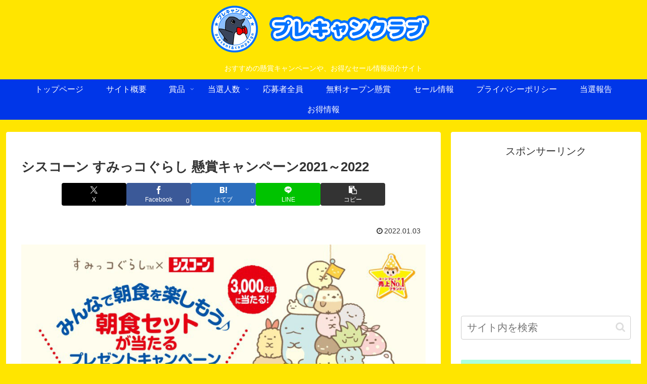

--- FILE ---
content_type: text/html; charset=UTF-8
request_url: https://precam.club/14670
body_size: 50094
content:
<!doctype html>
<html dir="ltr" lang="ja" prefix="og: https://ogp.me/ns#">

<head>
<meta charset="utf-8">
<meta name="viewport" content="width=device-width, initial-scale=1.0, viewport-fit=cover">
<meta name="referrer" content="no-referrer-when-downgrade">
<meta name="format-detection" content="telephone=no">


  


  
  

  <!-- preconnect dns-prefetch -->
<link rel="preconnect dns-prefetch" href="//www.googletagmanager.com">
<link rel="preconnect dns-prefetch" href="//www.google-analytics.com">
<link rel="preconnect dns-prefetch" href="//ajax.googleapis.com">
<link rel="preconnect dns-prefetch" href="//cdnjs.cloudflare.com">
<link rel="preconnect dns-prefetch" href="//pagead2.googlesyndication.com">
<link rel="preconnect dns-prefetch" href="//googleads.g.doubleclick.net">
<link rel="preconnect dns-prefetch" href="//tpc.googlesyndication.com">
<link rel="preconnect dns-prefetch" href="//ad.doubleclick.net">
<link rel="preconnect dns-prefetch" href="//www.gstatic.com">
<link rel="preconnect dns-prefetch" href="//cse.google.com">
<link rel="preconnect dns-prefetch" href="//fonts.gstatic.com">
<link rel="preconnect dns-prefetch" href="//fonts.googleapis.com">
<link rel="preconnect dns-prefetch" href="//cms.quantserve.com">
<link rel="preconnect dns-prefetch" href="//secure.gravatar.com">
<link rel="preconnect dns-prefetch" href="//cdn.syndication.twimg.com">
<link rel="preconnect dns-prefetch" href="//cdn.jsdelivr.net">
<link rel="preconnect dns-prefetch" href="//images-fe.ssl-images-amazon.com">
<link rel="preconnect dns-prefetch" href="//completion.amazon.com">
<link rel="preconnect dns-prefetch" href="//m.media-amazon.com">
<link rel="preconnect dns-prefetch" href="//i.moshimo.com">
<link rel="preconnect dns-prefetch" href="//aml.valuecommerce.com">
<link rel="preconnect dns-prefetch" href="//dalc.valuecommerce.com">
<link rel="preconnect dns-prefetch" href="//dalb.valuecommerce.com">

<!-- Preload -->
<link rel="preload" as="font" type="font/woff" href="https://precam.club/pcwp/wp-content/themes/cocoon-master/webfonts/icomoon/fonts/icomoon.woff?v=2.7.0.2" crossorigin>
<link rel="preload" as="font" type="font/woff2" href="https://precam.club/pcwp/wp-content/themes/cocoon-master/webfonts/fontawesome/fonts/fontawesome-webfont.woff2?v=4.7.0" crossorigin>
<title>シスコーン すみっコぐらし 懸賞キャンペーン2021～2022</title>

		<!-- All in One SEO 4.9.3 - aioseo.com -->
	<meta name="description" content="シスコーンBIGで2021～2022年すみっコぐらし懸賞キャンペーンを実施中です。キャンペーン期間中に対象のシスコーンBIGシリーズを購入して応募すると、抽選で3,000名様にすみっコぐらしオリジナル シリアルボウル＆スプーンなどが当たります。" />
	<meta name="robots" content="max-image-preview:large" />
	<meta name="author" content="precam"/>
	<link rel="canonical" href="https://precam.club/14670" />
	<meta name="generator" content="All in One SEO (AIOSEO) 4.9.3" />
		<meta property="og:locale" content="ja_JP" />
		<meta property="og:site_name" content="プレキャンクラブ" />
		<meta property="og:type" content="article" />
		<meta property="og:title" content="シスコーン すみっコぐらし 懸賞キャンペーン2021～2022" />
		<meta property="og:description" content="シスコーンBIGで2021～2022年すみっコぐらし懸賞キャンペーンを実施中です。キャンペーン期間中に対象のシスコーンBIGシリーズを購入して応募すると、抽選で3,000名様にすみっコぐらしオリジナル シリアルボウル＆スプーンなどが当たります。" />
		<meta property="og:url" content="https://precam.club/14670" />
		<meta property="og:image" content="https://precam.club/pcwp/wp-content/uploads/2022/01/precam_2446_1.jpg" />
		<meta property="og:image:secure_url" content="https://precam.club/pcwp/wp-content/uploads/2022/01/precam_2446_1.jpg" />
		<meta property="og:image:width" content="900" />
		<meta property="og:image:height" content="489" />
		<meta property="article:published_time" content="2022-01-03T01:00:00+00:00" />
		<meta property="article:modified_time" content="2022-01-01T15:30:49+00:00" />
		<meta name="twitter:card" content="summary_large_image" />
		<meta name="twitter:title" content="シスコーン すみっコぐらし 懸賞キャンペーン2021～2022" />
		<meta name="twitter:description" content="シスコーンBIGで2021～2022年すみっコぐらし懸賞キャンペーンを実施中です。キャンペーン期間中に対象のシスコーンBIGシリーズを購入して応募すると、抽選で3,000名様にすみっコぐらしオリジナル シリアルボウル＆スプーンなどが当たります。" />
		<meta name="twitter:image" content="https://precam.club/pcwp/wp-content/uploads/2022/01/precam_2446_1.jpg" />
		<script type="application/ld+json" class="aioseo-schema">
			{"@context":"https:\/\/schema.org","@graph":[{"@type":"Article","@id":"https:\/\/precam.club\/14670#article","name":"\u30b7\u30b9\u30b3\u30fc\u30f3 \u3059\u307f\u3063\u30b3\u3050\u3089\u3057 \u61f8\u8cde\u30ad\u30e3\u30f3\u30da\u30fc\u30f32021\uff5e2022","headline":"\u30b7\u30b9\u30b3\u30fc\u30f3 \u3059\u307f\u3063\u30b3\u3050\u3089\u3057 \u61f8\u8cde\u30ad\u30e3\u30f3\u30da\u30fc\u30f32021\uff5e2022","author":{"@id":"https:\/\/precam.club\/author\/precam#author"},"publisher":{"@id":"https:\/\/precam.club\/#organization"},"image":{"@type":"ImageObject","url":"https:\/\/precam.club\/pcwp\/wp-content\/uploads\/2022\/01\/precam_2446_1.jpg","width":900,"height":489},"datePublished":"2022-01-03T10:00:00+09:00","dateModified":"2022-01-02T00:30:49+09:00","inLanguage":"ja","mainEntityOfPage":{"@id":"https:\/\/precam.club\/14670#webpage"},"isPartOf":{"@id":"https:\/\/precam.club\/14670#webpage"},"articleSection":"2,000\uff5e4,999\u540d\u69d8, \u3059\u307f\u3063\u30b3\u3050\u3089\u3057, \u30b9\u30d7\u30fc\u30f3, \u30dc\u30a6\u30eb, \u65e5\u6e05, \u9650\u5b9a, \u98df\u54c1\uff65\u98f2\u6599"},{"@type":"BreadcrumbList","@id":"https:\/\/precam.club\/14670#breadcrumblist","itemListElement":[{"@type":"ListItem","@id":"https:\/\/precam.club#listItem","position":1,"name":"Home","item":"https:\/\/precam.club","nextItem":{"@type":"ListItem","@id":"https:\/\/precam.club\/category\/prize-distinction#listItem","name":"\u8cde\u54c1\u5225"}},{"@type":"ListItem","@id":"https:\/\/precam.club\/category\/prize-distinction#listItem","position":2,"name":"\u8cde\u54c1\u5225","item":"https:\/\/precam.club\/category\/prize-distinction","nextItem":{"@type":"ListItem","@id":"https:\/\/precam.club\/category\/prize-distinction\/character#listItem","name":"\u30ad\u30e3\u30e9\u30af\u30bf\u30fc"},"previousItem":{"@type":"ListItem","@id":"https:\/\/precam.club#listItem","name":"Home"}},{"@type":"ListItem","@id":"https:\/\/precam.club\/category\/prize-distinction\/character#listItem","position":3,"name":"\u30ad\u30e3\u30e9\u30af\u30bf\u30fc","item":"https:\/\/precam.club\/category\/prize-distinction\/character","nextItem":{"@type":"ListItem","@id":"https:\/\/precam.club\/category\/prize-distinction\/character\/sanrio#listItem","name":"\u30b5\u30f3\u30ea\u30aa"},"previousItem":{"@type":"ListItem","@id":"https:\/\/precam.club\/category\/prize-distinction#listItem","name":"\u8cde\u54c1\u5225"}},{"@type":"ListItem","@id":"https:\/\/precam.club\/category\/prize-distinction\/character\/sanrio#listItem","position":4,"name":"\u30b5\u30f3\u30ea\u30aa","item":"https:\/\/precam.club\/category\/prize-distinction\/character\/sanrio","nextItem":{"@type":"ListItem","@id":"https:\/\/precam.club\/category\/prize-distinction\/character\/sanrio\/%e3%81%99%e3%81%bf%e3%81%a3%e3%82%b3%e3%81%90%e3%82%89%e3%81%97#listItem","name":"\u3059\u307f\u3063\u30b3\u3050\u3089\u3057"},"previousItem":{"@type":"ListItem","@id":"https:\/\/precam.club\/category\/prize-distinction\/character#listItem","name":"\u30ad\u30e3\u30e9\u30af\u30bf\u30fc"}},{"@type":"ListItem","@id":"https:\/\/precam.club\/category\/prize-distinction\/character\/sanrio\/%e3%81%99%e3%81%bf%e3%81%a3%e3%82%b3%e3%81%90%e3%82%89%e3%81%97#listItem","position":5,"name":"\u3059\u307f\u3063\u30b3\u3050\u3089\u3057","item":"https:\/\/precam.club\/category\/prize-distinction\/character\/sanrio\/%e3%81%99%e3%81%bf%e3%81%a3%e3%82%b3%e3%81%90%e3%82%89%e3%81%97","nextItem":{"@type":"ListItem","@id":"https:\/\/precam.club\/14670#listItem","name":"\u30b7\u30b9\u30b3\u30fc\u30f3 \u3059\u307f\u3063\u30b3\u3050\u3089\u3057 \u61f8\u8cde\u30ad\u30e3\u30f3\u30da\u30fc\u30f32021\uff5e2022"},"previousItem":{"@type":"ListItem","@id":"https:\/\/precam.club\/category\/prize-distinction\/character\/sanrio#listItem","name":"\u30b5\u30f3\u30ea\u30aa"}},{"@type":"ListItem","@id":"https:\/\/precam.club\/14670#listItem","position":6,"name":"\u30b7\u30b9\u30b3\u30fc\u30f3 \u3059\u307f\u3063\u30b3\u3050\u3089\u3057 \u61f8\u8cde\u30ad\u30e3\u30f3\u30da\u30fc\u30f32021\uff5e2022","previousItem":{"@type":"ListItem","@id":"https:\/\/precam.club\/category\/prize-distinction\/character\/sanrio\/%e3%81%99%e3%81%bf%e3%81%a3%e3%82%b3%e3%81%90%e3%82%89%e3%81%97#listItem","name":"\u3059\u307f\u3063\u30b3\u3050\u3089\u3057"}}]},{"@type":"Organization","@id":"https:\/\/precam.club\/#organization","name":"\u30d7\u30ec\u30ad\u30e3\u30f3\u30af\u30e9\u30d6","description":"\u304a\u3059\u3059\u3081\u306e\u61f8\u8cde\u30ad\u30e3\u30f3\u30da\u30fc\u30f3\u3084\u3001\u304a\u5f97\u306a\u30bb\u30fc\u30eb\u60c5\u5831\u7d39\u4ecb\u30b5\u30a4\u30c8","url":"https:\/\/precam.club\/"},{"@type":"Person","@id":"https:\/\/precam.club\/author\/precam#author","url":"https:\/\/precam.club\/author\/precam","name":"precam"},{"@type":"WebPage","@id":"https:\/\/precam.club\/14670#webpage","url":"https:\/\/precam.club\/14670","name":"\u30b7\u30b9\u30b3\u30fc\u30f3 \u3059\u307f\u3063\u30b3\u3050\u3089\u3057 \u61f8\u8cde\u30ad\u30e3\u30f3\u30da\u30fc\u30f32021\uff5e2022","description":"\u30b7\u30b9\u30b3\u30fc\u30f3BIG\u30672021\uff5e2022\u5e74\u3059\u307f\u3063\u30b3\u3050\u3089\u3057\u61f8\u8cde\u30ad\u30e3\u30f3\u30da\u30fc\u30f3\u3092\u5b9f\u65bd\u4e2d\u3067\u3059\u3002\u30ad\u30e3\u30f3\u30da\u30fc\u30f3\u671f\u9593\u4e2d\u306b\u5bfe\u8c61\u306e\u30b7\u30b9\u30b3\u30fc\u30f3BIG\u30b7\u30ea\u30fc\u30ba\u3092\u8cfc\u5165\u3057\u3066\u5fdc\u52df\u3059\u308b\u3068\u3001\u62bd\u9078\u30673,000\u540d\u69d8\u306b\u3059\u307f\u3063\u30b3\u3050\u3089\u3057\u30aa\u30ea\u30b8\u30ca\u30eb \u30b7\u30ea\u30a2\u30eb\u30dc\u30a6\u30eb\uff06\u30b9\u30d7\u30fc\u30f3\u306a\u3069\u304c\u5f53\u305f\u308a\u307e\u3059\u3002","inLanguage":"ja","isPartOf":{"@id":"https:\/\/precam.club\/#website"},"breadcrumb":{"@id":"https:\/\/precam.club\/14670#breadcrumblist"},"author":{"@id":"https:\/\/precam.club\/author\/precam#author"},"creator":{"@id":"https:\/\/precam.club\/author\/precam#author"},"image":{"@type":"ImageObject","url":"https:\/\/precam.club\/pcwp\/wp-content\/uploads\/2022\/01\/precam_2446_1.jpg","@id":"https:\/\/precam.club\/14670\/#mainImage","width":900,"height":489},"primaryImageOfPage":{"@id":"https:\/\/precam.club\/14670#mainImage"},"datePublished":"2022-01-03T10:00:00+09:00","dateModified":"2022-01-02T00:30:49+09:00"},{"@type":"WebSite","@id":"https:\/\/precam.club\/#website","url":"https:\/\/precam.club\/","name":"\u30d7\u30ec\u30ad\u30e3\u30f3\u30af\u30e9\u30d6","description":"\u304a\u3059\u3059\u3081\u306e\u61f8\u8cde\u30ad\u30e3\u30f3\u30da\u30fc\u30f3\u3084\u3001\u304a\u5f97\u306a\u30bb\u30fc\u30eb\u60c5\u5831\u7d39\u4ecb\u30b5\u30a4\u30c8","inLanguage":"ja","publisher":{"@id":"https:\/\/precam.club\/#organization"}}]}
		</script>
		<!-- All in One SEO -->


<!-- OGP -->
<meta property="og:type" content="article">
<meta property="og:description" content="シスコーンBIGで2021～2022年すみっコぐらし懸賞キャンペーンを実施中です。キャンペーン期間中に対象のシスコーンBIGシリーズを購入して応募すると、抽選で3,000名様にすみっコぐらしオリジナル シリアルボウル＆スプーンなどが当たります。">
<meta property="og:title" content="シスコーン すみっコぐらし 懸賞キャンペーン2021～2022">
<meta property="og:url" content="https://precam.club/14670">
<meta property="og:image" content="https://precam.club/pcwp/wp-content/uploads/2022/01/precam_2446_1.jpg">
<meta property="og:site_name" content="プレキャンクラブ">
<meta property="og:locale" content="ja_JP">
<meta property="article:published_time" content="2022-01-03T10:00:00+09:00" />
<meta property="article:modified_time" content="2022-01-03T10:00:00+09:00" />
<meta property="article:section" content="2,000～4,999名様">
<meta property="article:section" content="すみっコぐらし">
<meta property="article:section" content="スプーン">
<meta property="article:section" content="ボウル">
<meta property="article:section" content="日清">
<meta property="article:section" content="限定">
<meta property="article:section" content="食品･飲料">
<!-- /OGP -->

<!-- Twitter Card -->
<meta name="twitter:card" content="summary_large_image">
<meta property="twitter:description" content="シスコーンBIGで2021～2022年すみっコぐらし懸賞キャンペーンを実施中です。キャンペーン期間中に対象のシスコーンBIGシリーズを購入して応募すると、抽選で3,000名様にすみっコぐらしオリジナル シリアルボウル＆スプーンなどが当たります。">
<meta property="twitter:title" content="シスコーン すみっコぐらし 懸賞キャンペーン2021～2022">
<meta property="twitter:url" content="https://precam.club/14670">
<meta name="twitter:image" content="https://precam.club/pcwp/wp-content/uploads/2022/01/precam_2446_1.jpg">
<meta name="twitter:domain" content="precam.club">
<!-- /Twitter Card -->
<link rel='dns-prefetch' href='//ajax.googleapis.com' />
<link rel='dns-prefetch' href='//cdnjs.cloudflare.com' />
<link rel="alternate" type="application/rss+xml" title="プレキャンクラブ &raquo; フィード" href="https://precam.club/feed" />
<link rel="alternate" type="application/rss+xml" title="プレキャンクラブ &raquo; コメントフィード" href="https://precam.club/comments/feed" />
		<!-- This site uses the Google Analytics by MonsterInsights plugin v9.9.0 - Using Analytics tracking - https://www.monsterinsights.com/ -->
		<!-- Note: MonsterInsights is not currently configured on this site. The site owner needs to authenticate with Google Analytics in the MonsterInsights settings panel. -->
					<!-- No tracking code set -->
				<!-- / Google Analytics by MonsterInsights -->
		<link rel='stylesheet' id='wp-block-library-css' href='https://precam.club/pcwp/wp-includes/css/dist/block-library/style.min.css?ver=6.8.3&#038;fver=20250904022453' media='all' />
<link rel='stylesheet' id='aioseo/css/src/vue/standalone/blocks/table-of-contents/global.scss-css' href='https://precam.club/pcwp/wp-content/plugins/all-in-one-seo-pack/dist/Lite/assets/css/table-of-contents/global.e90f6d47.css?ver=4.9.3&#038;fver=20260108054603' media='all' />
<style id='global-styles-inline-css'>
:root{--wp--preset--aspect-ratio--square: 1;--wp--preset--aspect-ratio--4-3: 4/3;--wp--preset--aspect-ratio--3-4: 3/4;--wp--preset--aspect-ratio--3-2: 3/2;--wp--preset--aspect-ratio--2-3: 2/3;--wp--preset--aspect-ratio--16-9: 16/9;--wp--preset--aspect-ratio--9-16: 9/16;--wp--preset--color--black: #000000;--wp--preset--color--cyan-bluish-gray: #abb8c3;--wp--preset--color--white: #ffffff;--wp--preset--color--pale-pink: #f78da7;--wp--preset--color--vivid-red: #cf2e2e;--wp--preset--color--luminous-vivid-orange: #ff6900;--wp--preset--color--luminous-vivid-amber: #fcb900;--wp--preset--color--light-green-cyan: #7bdcb5;--wp--preset--color--vivid-green-cyan: #00d084;--wp--preset--color--pale-cyan-blue: #8ed1fc;--wp--preset--color--vivid-cyan-blue: #0693e3;--wp--preset--color--vivid-purple: #9b51e0;--wp--preset--color--key-color: #aaffdd;--wp--preset--color--red: #e60033;--wp--preset--color--pink: #e95295;--wp--preset--color--purple: #884898;--wp--preset--color--deep: #55295b;--wp--preset--color--indigo: #1e50a2;--wp--preset--color--blue: #0095d9;--wp--preset--color--light-blue: #2ca9e1;--wp--preset--color--cyan: #00a3af;--wp--preset--color--teal: #007b43;--wp--preset--color--green: #3eb370;--wp--preset--color--light-green: #8bc34a;--wp--preset--color--lime: #c3d825;--wp--preset--color--yellow: #ffd900;--wp--preset--color--amber: #ffc107;--wp--preset--color--orange: #f39800;--wp--preset--color--deep-orange: #ea5506;--wp--preset--color--brown: #954e2a;--wp--preset--color--light-grey: #dddddd;--wp--preset--color--grey: #949495;--wp--preset--color--dark-grey: #666666;--wp--preset--color--cocoon-black: #333333;--wp--preset--color--cocoon-white: #ffffff;--wp--preset--color--watery-blue: #f3fafe;--wp--preset--color--watery-yellow: #fff7cc;--wp--preset--color--watery-red: #fdf2f2;--wp--preset--color--watery-green: #ebf8f4;--wp--preset--color--ex-a: #ffffff;--wp--preset--color--ex-b: #ffffff;--wp--preset--color--ex-c: #ffffff;--wp--preset--color--ex-d: #ffffff;--wp--preset--color--ex-e: #ffffff;--wp--preset--color--ex-f: #ffffff;--wp--preset--gradient--vivid-cyan-blue-to-vivid-purple: linear-gradient(135deg,rgba(6,147,227,1) 0%,rgb(155,81,224) 100%);--wp--preset--gradient--light-green-cyan-to-vivid-green-cyan: linear-gradient(135deg,rgb(122,220,180) 0%,rgb(0,208,130) 100%);--wp--preset--gradient--luminous-vivid-amber-to-luminous-vivid-orange: linear-gradient(135deg,rgba(252,185,0,1) 0%,rgba(255,105,0,1) 100%);--wp--preset--gradient--luminous-vivid-orange-to-vivid-red: linear-gradient(135deg,rgba(255,105,0,1) 0%,rgb(207,46,46) 100%);--wp--preset--gradient--very-light-gray-to-cyan-bluish-gray: linear-gradient(135deg,rgb(238,238,238) 0%,rgb(169,184,195) 100%);--wp--preset--gradient--cool-to-warm-spectrum: linear-gradient(135deg,rgb(74,234,220) 0%,rgb(151,120,209) 20%,rgb(207,42,186) 40%,rgb(238,44,130) 60%,rgb(251,105,98) 80%,rgb(254,248,76) 100%);--wp--preset--gradient--blush-light-purple: linear-gradient(135deg,rgb(255,206,236) 0%,rgb(152,150,240) 100%);--wp--preset--gradient--blush-bordeaux: linear-gradient(135deg,rgb(254,205,165) 0%,rgb(254,45,45) 50%,rgb(107,0,62) 100%);--wp--preset--gradient--luminous-dusk: linear-gradient(135deg,rgb(255,203,112) 0%,rgb(199,81,192) 50%,rgb(65,88,208) 100%);--wp--preset--gradient--pale-ocean: linear-gradient(135deg,rgb(255,245,203) 0%,rgb(182,227,212) 50%,rgb(51,167,181) 100%);--wp--preset--gradient--electric-grass: linear-gradient(135deg,rgb(202,248,128) 0%,rgb(113,206,126) 100%);--wp--preset--gradient--midnight: linear-gradient(135deg,rgb(2,3,129) 0%,rgb(40,116,252) 100%);--wp--preset--font-size--small: 13px;--wp--preset--font-size--medium: 20px;--wp--preset--font-size--large: 36px;--wp--preset--font-size--x-large: 42px;--wp--preset--spacing--20: 0.44rem;--wp--preset--spacing--30: 0.67rem;--wp--preset--spacing--40: 1rem;--wp--preset--spacing--50: 1.5rem;--wp--preset--spacing--60: 2.25rem;--wp--preset--spacing--70: 3.38rem;--wp--preset--spacing--80: 5.06rem;--wp--preset--shadow--natural: 6px 6px 9px rgba(0, 0, 0, 0.2);--wp--preset--shadow--deep: 12px 12px 50px rgba(0, 0, 0, 0.4);--wp--preset--shadow--sharp: 6px 6px 0px rgba(0, 0, 0, 0.2);--wp--preset--shadow--outlined: 6px 6px 0px -3px rgba(255, 255, 255, 1), 6px 6px rgba(0, 0, 0, 1);--wp--preset--shadow--crisp: 6px 6px 0px rgba(0, 0, 0, 1);}:root { --wp--style--global--content-size: 840px;--wp--style--global--wide-size: 1200px; }:where(body) { margin: 0; }.wp-site-blocks > .alignleft { float: left; margin-right: 2em; }.wp-site-blocks > .alignright { float: right; margin-left: 2em; }.wp-site-blocks > .aligncenter { justify-content: center; margin-left: auto; margin-right: auto; }:where(.wp-site-blocks) > * { margin-block-start: 24px; margin-block-end: 0; }:where(.wp-site-blocks) > :first-child { margin-block-start: 0; }:where(.wp-site-blocks) > :last-child { margin-block-end: 0; }:root { --wp--style--block-gap: 24px; }:root :where(.is-layout-flow) > :first-child{margin-block-start: 0;}:root :where(.is-layout-flow) > :last-child{margin-block-end: 0;}:root :where(.is-layout-flow) > *{margin-block-start: 24px;margin-block-end: 0;}:root :where(.is-layout-constrained) > :first-child{margin-block-start: 0;}:root :where(.is-layout-constrained) > :last-child{margin-block-end: 0;}:root :where(.is-layout-constrained) > *{margin-block-start: 24px;margin-block-end: 0;}:root :where(.is-layout-flex){gap: 24px;}:root :where(.is-layout-grid){gap: 24px;}.is-layout-flow > .alignleft{float: left;margin-inline-start: 0;margin-inline-end: 2em;}.is-layout-flow > .alignright{float: right;margin-inline-start: 2em;margin-inline-end: 0;}.is-layout-flow > .aligncenter{margin-left: auto !important;margin-right: auto !important;}.is-layout-constrained > .alignleft{float: left;margin-inline-start: 0;margin-inline-end: 2em;}.is-layout-constrained > .alignright{float: right;margin-inline-start: 2em;margin-inline-end: 0;}.is-layout-constrained > .aligncenter{margin-left: auto !important;margin-right: auto !important;}.is-layout-constrained > :where(:not(.alignleft):not(.alignright):not(.alignfull)){max-width: var(--wp--style--global--content-size);margin-left: auto !important;margin-right: auto !important;}.is-layout-constrained > .alignwide{max-width: var(--wp--style--global--wide-size);}body .is-layout-flex{display: flex;}.is-layout-flex{flex-wrap: wrap;align-items: center;}.is-layout-flex > :is(*, div){margin: 0;}body .is-layout-grid{display: grid;}.is-layout-grid > :is(*, div){margin: 0;}body{padding-top: 0px;padding-right: 0px;padding-bottom: 0px;padding-left: 0px;}a:where(:not(.wp-element-button)){text-decoration: underline;}:root :where(.wp-element-button, .wp-block-button__link){background-color: #32373c;border-width: 0;color: #fff;font-family: inherit;font-size: inherit;line-height: inherit;padding: calc(0.667em + 2px) calc(1.333em + 2px);text-decoration: none;}.has-black-color{color: var(--wp--preset--color--black) !important;}.has-cyan-bluish-gray-color{color: var(--wp--preset--color--cyan-bluish-gray) !important;}.has-white-color{color: var(--wp--preset--color--white) !important;}.has-pale-pink-color{color: var(--wp--preset--color--pale-pink) !important;}.has-vivid-red-color{color: var(--wp--preset--color--vivid-red) !important;}.has-luminous-vivid-orange-color{color: var(--wp--preset--color--luminous-vivid-orange) !important;}.has-luminous-vivid-amber-color{color: var(--wp--preset--color--luminous-vivid-amber) !important;}.has-light-green-cyan-color{color: var(--wp--preset--color--light-green-cyan) !important;}.has-vivid-green-cyan-color{color: var(--wp--preset--color--vivid-green-cyan) !important;}.has-pale-cyan-blue-color{color: var(--wp--preset--color--pale-cyan-blue) !important;}.has-vivid-cyan-blue-color{color: var(--wp--preset--color--vivid-cyan-blue) !important;}.has-vivid-purple-color{color: var(--wp--preset--color--vivid-purple) !important;}.has-key-color-color{color: var(--wp--preset--color--key-color) !important;}.has-red-color{color: var(--wp--preset--color--red) !important;}.has-pink-color{color: var(--wp--preset--color--pink) !important;}.has-purple-color{color: var(--wp--preset--color--purple) !important;}.has-deep-color{color: var(--wp--preset--color--deep) !important;}.has-indigo-color{color: var(--wp--preset--color--indigo) !important;}.has-blue-color{color: var(--wp--preset--color--blue) !important;}.has-light-blue-color{color: var(--wp--preset--color--light-blue) !important;}.has-cyan-color{color: var(--wp--preset--color--cyan) !important;}.has-teal-color{color: var(--wp--preset--color--teal) !important;}.has-green-color{color: var(--wp--preset--color--green) !important;}.has-light-green-color{color: var(--wp--preset--color--light-green) !important;}.has-lime-color{color: var(--wp--preset--color--lime) !important;}.has-yellow-color{color: var(--wp--preset--color--yellow) !important;}.has-amber-color{color: var(--wp--preset--color--amber) !important;}.has-orange-color{color: var(--wp--preset--color--orange) !important;}.has-deep-orange-color{color: var(--wp--preset--color--deep-orange) !important;}.has-brown-color{color: var(--wp--preset--color--brown) !important;}.has-light-grey-color{color: var(--wp--preset--color--light-grey) !important;}.has-grey-color{color: var(--wp--preset--color--grey) !important;}.has-dark-grey-color{color: var(--wp--preset--color--dark-grey) !important;}.has-cocoon-black-color{color: var(--wp--preset--color--cocoon-black) !important;}.has-cocoon-white-color{color: var(--wp--preset--color--cocoon-white) !important;}.has-watery-blue-color{color: var(--wp--preset--color--watery-blue) !important;}.has-watery-yellow-color{color: var(--wp--preset--color--watery-yellow) !important;}.has-watery-red-color{color: var(--wp--preset--color--watery-red) !important;}.has-watery-green-color{color: var(--wp--preset--color--watery-green) !important;}.has-ex-a-color{color: var(--wp--preset--color--ex-a) !important;}.has-ex-b-color{color: var(--wp--preset--color--ex-b) !important;}.has-ex-c-color{color: var(--wp--preset--color--ex-c) !important;}.has-ex-d-color{color: var(--wp--preset--color--ex-d) !important;}.has-ex-e-color{color: var(--wp--preset--color--ex-e) !important;}.has-ex-f-color{color: var(--wp--preset--color--ex-f) !important;}.has-black-background-color{background-color: var(--wp--preset--color--black) !important;}.has-cyan-bluish-gray-background-color{background-color: var(--wp--preset--color--cyan-bluish-gray) !important;}.has-white-background-color{background-color: var(--wp--preset--color--white) !important;}.has-pale-pink-background-color{background-color: var(--wp--preset--color--pale-pink) !important;}.has-vivid-red-background-color{background-color: var(--wp--preset--color--vivid-red) !important;}.has-luminous-vivid-orange-background-color{background-color: var(--wp--preset--color--luminous-vivid-orange) !important;}.has-luminous-vivid-amber-background-color{background-color: var(--wp--preset--color--luminous-vivid-amber) !important;}.has-light-green-cyan-background-color{background-color: var(--wp--preset--color--light-green-cyan) !important;}.has-vivid-green-cyan-background-color{background-color: var(--wp--preset--color--vivid-green-cyan) !important;}.has-pale-cyan-blue-background-color{background-color: var(--wp--preset--color--pale-cyan-blue) !important;}.has-vivid-cyan-blue-background-color{background-color: var(--wp--preset--color--vivid-cyan-blue) !important;}.has-vivid-purple-background-color{background-color: var(--wp--preset--color--vivid-purple) !important;}.has-key-color-background-color{background-color: var(--wp--preset--color--key-color) !important;}.has-red-background-color{background-color: var(--wp--preset--color--red) !important;}.has-pink-background-color{background-color: var(--wp--preset--color--pink) !important;}.has-purple-background-color{background-color: var(--wp--preset--color--purple) !important;}.has-deep-background-color{background-color: var(--wp--preset--color--deep) !important;}.has-indigo-background-color{background-color: var(--wp--preset--color--indigo) !important;}.has-blue-background-color{background-color: var(--wp--preset--color--blue) !important;}.has-light-blue-background-color{background-color: var(--wp--preset--color--light-blue) !important;}.has-cyan-background-color{background-color: var(--wp--preset--color--cyan) !important;}.has-teal-background-color{background-color: var(--wp--preset--color--teal) !important;}.has-green-background-color{background-color: var(--wp--preset--color--green) !important;}.has-light-green-background-color{background-color: var(--wp--preset--color--light-green) !important;}.has-lime-background-color{background-color: var(--wp--preset--color--lime) !important;}.has-yellow-background-color{background-color: var(--wp--preset--color--yellow) !important;}.has-amber-background-color{background-color: var(--wp--preset--color--amber) !important;}.has-orange-background-color{background-color: var(--wp--preset--color--orange) !important;}.has-deep-orange-background-color{background-color: var(--wp--preset--color--deep-orange) !important;}.has-brown-background-color{background-color: var(--wp--preset--color--brown) !important;}.has-light-grey-background-color{background-color: var(--wp--preset--color--light-grey) !important;}.has-grey-background-color{background-color: var(--wp--preset--color--grey) !important;}.has-dark-grey-background-color{background-color: var(--wp--preset--color--dark-grey) !important;}.has-cocoon-black-background-color{background-color: var(--wp--preset--color--cocoon-black) !important;}.has-cocoon-white-background-color{background-color: var(--wp--preset--color--cocoon-white) !important;}.has-watery-blue-background-color{background-color: var(--wp--preset--color--watery-blue) !important;}.has-watery-yellow-background-color{background-color: var(--wp--preset--color--watery-yellow) !important;}.has-watery-red-background-color{background-color: var(--wp--preset--color--watery-red) !important;}.has-watery-green-background-color{background-color: var(--wp--preset--color--watery-green) !important;}.has-ex-a-background-color{background-color: var(--wp--preset--color--ex-a) !important;}.has-ex-b-background-color{background-color: var(--wp--preset--color--ex-b) !important;}.has-ex-c-background-color{background-color: var(--wp--preset--color--ex-c) !important;}.has-ex-d-background-color{background-color: var(--wp--preset--color--ex-d) !important;}.has-ex-e-background-color{background-color: var(--wp--preset--color--ex-e) !important;}.has-ex-f-background-color{background-color: var(--wp--preset--color--ex-f) !important;}.has-black-border-color{border-color: var(--wp--preset--color--black) !important;}.has-cyan-bluish-gray-border-color{border-color: var(--wp--preset--color--cyan-bluish-gray) !important;}.has-white-border-color{border-color: var(--wp--preset--color--white) !important;}.has-pale-pink-border-color{border-color: var(--wp--preset--color--pale-pink) !important;}.has-vivid-red-border-color{border-color: var(--wp--preset--color--vivid-red) !important;}.has-luminous-vivid-orange-border-color{border-color: var(--wp--preset--color--luminous-vivid-orange) !important;}.has-luminous-vivid-amber-border-color{border-color: var(--wp--preset--color--luminous-vivid-amber) !important;}.has-light-green-cyan-border-color{border-color: var(--wp--preset--color--light-green-cyan) !important;}.has-vivid-green-cyan-border-color{border-color: var(--wp--preset--color--vivid-green-cyan) !important;}.has-pale-cyan-blue-border-color{border-color: var(--wp--preset--color--pale-cyan-blue) !important;}.has-vivid-cyan-blue-border-color{border-color: var(--wp--preset--color--vivid-cyan-blue) !important;}.has-vivid-purple-border-color{border-color: var(--wp--preset--color--vivid-purple) !important;}.has-key-color-border-color{border-color: var(--wp--preset--color--key-color) !important;}.has-red-border-color{border-color: var(--wp--preset--color--red) !important;}.has-pink-border-color{border-color: var(--wp--preset--color--pink) !important;}.has-purple-border-color{border-color: var(--wp--preset--color--purple) !important;}.has-deep-border-color{border-color: var(--wp--preset--color--deep) !important;}.has-indigo-border-color{border-color: var(--wp--preset--color--indigo) !important;}.has-blue-border-color{border-color: var(--wp--preset--color--blue) !important;}.has-light-blue-border-color{border-color: var(--wp--preset--color--light-blue) !important;}.has-cyan-border-color{border-color: var(--wp--preset--color--cyan) !important;}.has-teal-border-color{border-color: var(--wp--preset--color--teal) !important;}.has-green-border-color{border-color: var(--wp--preset--color--green) !important;}.has-light-green-border-color{border-color: var(--wp--preset--color--light-green) !important;}.has-lime-border-color{border-color: var(--wp--preset--color--lime) !important;}.has-yellow-border-color{border-color: var(--wp--preset--color--yellow) !important;}.has-amber-border-color{border-color: var(--wp--preset--color--amber) !important;}.has-orange-border-color{border-color: var(--wp--preset--color--orange) !important;}.has-deep-orange-border-color{border-color: var(--wp--preset--color--deep-orange) !important;}.has-brown-border-color{border-color: var(--wp--preset--color--brown) !important;}.has-light-grey-border-color{border-color: var(--wp--preset--color--light-grey) !important;}.has-grey-border-color{border-color: var(--wp--preset--color--grey) !important;}.has-dark-grey-border-color{border-color: var(--wp--preset--color--dark-grey) !important;}.has-cocoon-black-border-color{border-color: var(--wp--preset--color--cocoon-black) !important;}.has-cocoon-white-border-color{border-color: var(--wp--preset--color--cocoon-white) !important;}.has-watery-blue-border-color{border-color: var(--wp--preset--color--watery-blue) !important;}.has-watery-yellow-border-color{border-color: var(--wp--preset--color--watery-yellow) !important;}.has-watery-red-border-color{border-color: var(--wp--preset--color--watery-red) !important;}.has-watery-green-border-color{border-color: var(--wp--preset--color--watery-green) !important;}.has-ex-a-border-color{border-color: var(--wp--preset--color--ex-a) !important;}.has-ex-b-border-color{border-color: var(--wp--preset--color--ex-b) !important;}.has-ex-c-border-color{border-color: var(--wp--preset--color--ex-c) !important;}.has-ex-d-border-color{border-color: var(--wp--preset--color--ex-d) !important;}.has-ex-e-border-color{border-color: var(--wp--preset--color--ex-e) !important;}.has-ex-f-border-color{border-color: var(--wp--preset--color--ex-f) !important;}.has-vivid-cyan-blue-to-vivid-purple-gradient-background{background: var(--wp--preset--gradient--vivid-cyan-blue-to-vivid-purple) !important;}.has-light-green-cyan-to-vivid-green-cyan-gradient-background{background: var(--wp--preset--gradient--light-green-cyan-to-vivid-green-cyan) !important;}.has-luminous-vivid-amber-to-luminous-vivid-orange-gradient-background{background: var(--wp--preset--gradient--luminous-vivid-amber-to-luminous-vivid-orange) !important;}.has-luminous-vivid-orange-to-vivid-red-gradient-background{background: var(--wp--preset--gradient--luminous-vivid-orange-to-vivid-red) !important;}.has-very-light-gray-to-cyan-bluish-gray-gradient-background{background: var(--wp--preset--gradient--very-light-gray-to-cyan-bluish-gray) !important;}.has-cool-to-warm-spectrum-gradient-background{background: var(--wp--preset--gradient--cool-to-warm-spectrum) !important;}.has-blush-light-purple-gradient-background{background: var(--wp--preset--gradient--blush-light-purple) !important;}.has-blush-bordeaux-gradient-background{background: var(--wp--preset--gradient--blush-bordeaux) !important;}.has-luminous-dusk-gradient-background{background: var(--wp--preset--gradient--luminous-dusk) !important;}.has-pale-ocean-gradient-background{background: var(--wp--preset--gradient--pale-ocean) !important;}.has-electric-grass-gradient-background{background: var(--wp--preset--gradient--electric-grass) !important;}.has-midnight-gradient-background{background: var(--wp--preset--gradient--midnight) !important;}.has-small-font-size{font-size: var(--wp--preset--font-size--small) !important;}.has-medium-font-size{font-size: var(--wp--preset--font-size--medium) !important;}.has-large-font-size{font-size: var(--wp--preset--font-size--large) !important;}.has-x-large-font-size{font-size: var(--wp--preset--font-size--x-large) !important;}
:root :where(.wp-block-pullquote){font-size: 1.5em;line-height: 1.6;}
</style>
<link rel='stylesheet' id='cocoon-style-css' href='https://precam.club/pcwp/wp-content/themes/cocoon-master/style.css?ver=6.8.3&#038;fver=20251025045801' media='all' />
<link rel='stylesheet' id='cocoon-keyframes-css' href='https://precam.club/pcwp/wp-content/themes/cocoon-master/keyframes.css?ver=6.8.3&#038;fver=20251025045801' media='all' />
<link rel='stylesheet' id='font-awesome-style-css' href='https://precam.club/pcwp/wp-content/themes/cocoon-master/webfonts/fontawesome/css/font-awesome.min.css?ver=6.8.3&#038;fver=20251025045801' media='all' />
<link rel='stylesheet' id='icomoon-style-css' href='https://precam.club/pcwp/wp-content/themes/cocoon-master/webfonts/icomoon/style.css?v=2.7.0.2&#038;ver=6.8.3&#038;fver=20251025045802' media='all' />
<style id='icomoon-style-inline-css'>

  @font-face {
    font-family: 'icomoon';
    src: url(https://precam.club/pcwp/wp-content/themes/cocoon-master/webfonts/icomoon/fonts/icomoon.woff?v=2.7.0.2) format('woff');
    font-weight: normal;
    font-style: normal;
    font-display: swap;
  }
</style>
<link rel='stylesheet' id='baguettebox-style-css' href='https://precam.club/pcwp/wp-content/themes/cocoon-master/plugins/baguettebox/dist/baguetteBox.min.css?ver=6.8.3&#038;fver=20251025045801' media='all' />
<link rel='stylesheet' id='cocoon-skin-style-css' href='https://precam.club/pcwp/wp-content/themes/cocoon-child-master/skins/skin-template/style.css?ver=6.8.3&#038;fver=20190914035215' media='all' />
<style id='cocoon-skin-style-inline-css'>
#header-container,#header-container .navi,#navi .navi-in>.menu-header .sub-menu,.article h2,.sidebar h2,.sidebar h3,.cat-link,.cat-label,.appeal-content .appeal-button,.demo .cat-label,.blogcard-type .blogcard-label,#footer{background-color:#afd}#navi .navi-in a:hover,#footer a:not(.sns-button):hover{background-color:rgba(255,255,255,.2)}.article h3,.article h4,.article h5,.article h6,.cat-link,.tag-link{border-color:#afd}blockquote::before,blockquote::after,.pager-post-navi a.a-wrap::before{color:rgba(170,255,221,.5)}blockquote,.key-btn{background-color:rgba(170,255,221,.05);border-color:rgba(170,255,221,.5)}pre,.pager-links span,.scrollable-table table th,table th,.pagination .current{background-color:rgba(170,255,221,.1);border-color:rgba(170,255,221,.5)}table:not(.has-border-color) th,table:not(.has-border-color) td,table:not(.has-border-color) thead,table:not(.has-border-color) tfoot,.page-numbers,.page-numbers.dots,.tagcloud a,.list.ecb-entry-border .entry-card-wrap,.related-entries.recb-entry-border .related-entry-card-wrap,.carousel .a-wrap,.pager-post-navi.post-navi-border a.a-wrap,.article .toc,.a-wrap .blogcard,.author-box,.comment-reply-link,.ranking-item{border-color:rgba(170,255,221,.5)}table tr:nth-of-type(2n+1),.page-numbers.dots,.a-wrap:hover,.pagination a:hover,.pagination-next-link:hover,.widget_recent_entries ul li a:hover,.widget_categories ul li a:hover,.widget_archive ul li a:hover,.widget_pages ul li a:hover,.widget_meta ul li a:hover,.widget_rss ul li a:hover,.widget_nav_menu ul li a:hover,.pager-links a:hover span,.tag-link:hover,.tagcloud a:hover{background-color:rgba(170,255,221,.05)}.header,.header .site-name-text,#navi .navi-in a,#navi .navi-in a:hover,.article h2,.sidebar h2,.sidebar h3,#footer,#footer a:not(.sns-button){color:#fff}.header,.header .site-name-text,#navi .navi-in a,#navi .navi-in a:hover,.appeal-content .appeal-button,.article h2,.sidebar h2,.sidebar h3,.cat-link,.cat-label,.blogcard-type .blogcard::before,#footer,#footer a:not(.sns-button){color:#2d2d2d}body.public-page{background-color:#ffe500}#header-container,#header-container .navi,#navi .navi-in>.menu-header .sub-menu{background-color:#ffe500}.header,.header .site-name-text,#navi .navi-in a,#navi .navi-in a:hover{color:#fff}#header-container .navi,#navi .navi-in>.menu-header .sub-menu{background-color:#0036e8}#navi .navi-in a,#navi .navi-in a:hover{color:#fff}#navi .navi-in a:hover{background-color:rgba(255,255,255,.2)}.go-to-top .go-to-top-button{background-color:#12dd12}.go-to-top .go-to-top-button{color:#fff}.main{width:860px}.sidebar{width:376px}@media screen and (max-width:1255px){.wrap{width:auto}.main,.sidebar,.sidebar-left .main,.sidebar-left .sidebar{margin:0 .5%}.main{width:67.4%}.sidebar{padding:1.5%;width:30%}.entry-card-thumb{width:38%}.entry-card-content{margin-left:40%}}body::after{content:url(https://precam.club/pcwp/wp-content/themes/cocoon-master/lib/analytics/access.php?post_id=14670&post_type=post)!important;visibility:hidden;position:absolute;bottom:0;right:0;width:1px;height:1px;overflow:hidden;display:inline!important}.toc-checkbox{display:none}.toc-content{visibility:hidden;height:0;opacity:.2;transition:all 0.5s ease-out}.toc-checkbox:checked~.toc-content{visibility:visible;padding-top:.6em;height:100%;opacity:1}.toc-title::after{content:'[開く]';margin-left:.5em;cursor:pointer;font-size:.8em}.toc-title:hover::after{text-decoration:underline}.toc-checkbox:checked+.toc-title::after{content:'[閉じる]'}#respond{inset:0;position:absolute;visibility:hidden}#navi .navi-in>ul>li{width:auto}#navi .navi-in>ul>li>a{padding:0 1.4em}#footer{background:#0036e8}#footer,#footer a:not(.sns-button),.footer-title{color:#fff}.entry-content>*,.demo .entry-content p{line-height:1.8}.entry-content>*,.mce-content-body>*,.article p,.demo .entry-content p,.article dl,.article ul,.article ol,.article blockquote,.article pre,.article table,.article .toc,.body .article,.body .column-wrap,.body .new-entry-cards,.body .popular-entry-cards,.body .navi-entry-cards,.body .box-menus,.body .ranking-item,.body .rss-entry-cards,.body .widget,.body .author-box,.body .blogcard-wrap,.body .login-user-only,.body .information-box,.body .question-box,.body .alert-box,.body .information,.body .question,.body .alert,.body .memo-box,.body .comment-box,.body .common-icon-box,.body .blank-box,.body .button-block,.body .micro-bottom,.body .caption-box,.body .tab-caption-box,.body .label-box,.body .toggle-wrap,.body .wp-block-image,.body .booklink-box,.body .kaerebalink-box,.body .tomarebalink-box,.body .product-item-box,.body .speech-wrap,.body .wp-block-categories,.body .wp-block-archives,.body .wp-block-archives-dropdown,.body .wp-block-calendar,.body .ad-area,.body .wp-block-gallery,.body .wp-block-audio,.body .wp-block-cover,.body .wp-block-file,.body .wp-block-media-text,.body .wp-block-video,.body .wp-block-buttons,.body .wp-block-columns,.body .wp-block-separator,.body .components-placeholder,.body .wp-block-search,.body .wp-block-social-links,.body .timeline-box,.body .blogcard-type,.body .btn-wrap,.body .btn-wrap a,.body .block-box,.body .wp-block-embed,.body .wp-block-group,.body .wp-block-table,.body .scrollable-table,.body .wp-block-separator,.body .wp-block,.body .video-container,.comment-area,.related-entries,.pager-post-navi,.comment-respond{margin-bottom:1.4em}.is-root-container>*{margin-bottom:1.4em!important}.article h2,.article h3,.article h4,.article h5,.article h6{margin-bottom:1.26em}@media screen and (max-width:480px){.body,.menu-content{font-size:16px}}@media screen and (max-width:781px){.wp-block-column{margin-bottom:1.4em}}@media screen and (max-width:834px){.container .column-wrap{gap:1.4em}}.article .micro-top{margin-bottom:.28em}.article .micro-bottom{margin-top:-1.26em}.article .micro-balloon{margin-bottom:.7em}.article .micro-bottom.micro-balloon{margin-top:-.98em}.blank-box.bb-key-color{border-color:#afd}.iic-key-color li::before{color:#afd}.blank-box.bb-tab.bb-key-color::before{background-color:#afd}.tb-key-color .toggle-button{border:1px solid #afd;background:#afd;color:#fff}.tb-key-color .toggle-button::before{color:#ccc}.tb-key-color .toggle-checkbox:checked~.toggle-content{border-color:#afd}.cb-key-color.caption-box{border-color:#afd}.cb-key-color .caption-box-label{background-color:#afd;color:#fff}.tcb-key-color .tab-caption-box-label{background-color:#afd;color:#fff}.tcb-key-color .tab-caption-box-content{border-color:#afd}.lb-key-color .label-box-content{border-color:#afd}.mc-key-color{background-color:#afd;color:#fff;border:none}.mc-key-color.micro-bottom::after{border-bottom-color:#afd;border-top-color:transparent}.mc-key-color::before{border-top-color:transparent;border-bottom-color:transparent}.mc-key-color::after{border-top-color:#afd}.btn-key-color,.btn-wrap.btn-wrap-key-color>a{background-color:#afd}.has-text-color.has-key-color-color{color:#afd}.has-background.has-key-color-background-color{background-color:#afd}.body.article,body#tinymce.wp-editor{background-color:#fff}.body.article,.editor-post-title__block .editor-post-title__input,body#tinymce.wp-editor{color:#333}html .body .has-key-color-background-color{background-color:#afd}html .body .has-key-color-color{color:#afd}html .body .has-key-color-border-color{border-color:#afd}html .body .btn-wrap.has-key-color-background-color>a{background-color:#afd}html .body .btn-wrap.has-key-color-color>a{color:#afd}html .body .btn-wrap.has-key-color-border-color>a{border-color:#afd}html .body .bb-tab.has-key-color-border-color .bb-label{background-color:#afd}html .body .toggle-wrap.has-key-color-border-color:not(.not-nested-style) .toggle-button{background-color:#afd}html .body .toggle-wrap.has-key-color-border-color:not(.not-nested-style) .toggle-button,html .body .toggle-wrap.has-key-color-border-color:not(.not-nested-style) .toggle-content{border-color:#afd}html .body .toggle-wrap.has-key-color-background-color:not(.not-nested-style) .toggle-content{background-color:#afd}html .body .toggle-wrap.has-key-color-color:not(.not-nested-style) .toggle-content{color:#afd}html .body .iconlist-box.has-key-color-icon-color li::before{color:#afd}.micro-text.has-key-color-color{color:#afd}html .body .micro-balloon.has-key-color-color{color:#afd}html .body .micro-balloon.has-key-color-background-color{background-color:#afd;border-color:transparent}html .body .micro-balloon.has-key-color-background-color.micro-bottom::after{border-bottom-color:#afd;border-top-color:transparent}html .body .micro-balloon.has-key-color-background-color::before{border-top-color:transparent;border-bottom-color:transparent}html .body .micro-balloon.has-key-color-background-color::after{border-top-color:#afd}html .body .micro-balloon.has-border-color.has-key-color-border-color{border-color:#afd}html .body .micro-balloon.micro-top.has-key-color-border-color::before{border-top-color:#afd}html .body .micro-balloon.micro-bottom.has-key-color-border-color::before{border-bottom-color:#afd}html .body .caption-box.has-key-color-border-color:not(.not-nested-style) .box-label{background-color:#afd}html .body .tab-caption-box.has-key-color-border-color:not(.not-nested-style) .box-label{background-color:#afd}html .body .tab-caption-box.has-key-color-border-color:not(.not-nested-style) .box-content{border-color:#afd}html .body .tab-caption-box.has-key-color-background-color:not(.not-nested-style) .box-content{background-color:#afd}html .body .tab-caption-box.has-key-color-color:not(.not-nested-style) .box-content{color:#afd}html .body .label-box.has-key-color-border-color:not(.not-nested-style) .box-content{border-color:#afd}html .body .label-box.has-key-color-background-color:not(.not-nested-style) .box-content{background-color:#afd}html .body .label-box.has-key-color-color:not(.not-nested-style) .box-content{color:#afd}html .body .speech-wrap:not(.not-nested-style) .speech-balloon.has-key-color-background-color{background-color:#afd}html .body .speech-wrap:not(.not-nested-style) .speech-balloon.has-text-color.has-key-color-color{color:#afd}html .body .speech-wrap:not(.not-nested-style) .speech-balloon.has-key-color-border-color{border-color:#afd}html .body .speech-wrap.sbp-l:not(.not-nested-style) .speech-balloon.has-key-color-border-color::before{border-right-color:#afd}html .body .speech-wrap.sbp-r:not(.not-nested-style) .speech-balloon.has-key-color-border-color::before{border-left-color:#afd}html .body .speech-wrap.sbp-l:not(.not-nested-style) .speech-balloon.has-key-color-background-color::after{border-right-color:#afd}html .body .speech-wrap.sbp-r:not(.not-nested-style) .speech-balloon.has-key-color-background-color::after{border-left-color:#afd}html .body .speech-wrap.sbs-line.sbp-r:not(.not-nested-style) .speech-balloon.has-key-color-background-color{background-color:#afd}html .body .speech-wrap.sbs-line.sbp-r:not(.not-nested-style) .speech-balloon.has-key-color-border-color{border-color:#afd}html .body .speech-wrap.sbs-think:not(.not-nested-style) .speech-balloon.has-key-color-border-color::before,html .body .speech-wrap.sbs-think:not(.not-nested-style) .speech-balloon.has-key-color-border-color::after{border-color:#afd}html .body .speech-wrap.sbs-think:not(.not-nested-style) .speech-balloon.has-key-color-background-color::before,html .body .speech-wrap.sbs-think:not(.not-nested-style) .speech-balloon.has-key-color-background-color::after{background-color:#afd}html .body .speech-wrap.sbs-think:not(.not-nested-style) .speech-balloon.has-key-color-border-color::before{border-color:#afd}html .body .timeline-box.has-key-color-point-color:not(.not-nested-style) .timeline-item::before{background-color:#afd}.has-key-color-border-color.is-style-accordion:not(.not-nested-style) .faq-question{background-color:#afd}html .body .has-key-color-question-color:not(.not-nested-style) .faq-question-label{color:#afd}html .body .has-key-color-question-color.has-border-color:not(.not-nested-style) .faq-question-label{color:#afd}html .body .has-key-color-answer-color:not(.not-nested-style) .faq-answer-label{color:#afd}html .body .is-style-square.has-key-color-question-color:not(.not-nested-style) .faq-question-label{color:#fff;background-color:#afd}html .body .is-style-square.has-key-color-answer-color:not(.not-nested-style) .faq-answer-label{color:#fff;background-color:#afd}html .body .has-red-background-color{background-color:#e60033}html .body .has-red-color{color:#e60033}html .body .has-red-border-color{border-color:#e60033}html .body .btn-wrap.has-red-background-color>a{background-color:#e60033}html .body .btn-wrap.has-red-color>a{color:#e60033}html .body .btn-wrap.has-red-border-color>a{border-color:#e60033}html .body .bb-tab.has-red-border-color .bb-label{background-color:#e60033}html .body .toggle-wrap.has-red-border-color:not(.not-nested-style) .toggle-button{background-color:#e60033}html .body .toggle-wrap.has-red-border-color:not(.not-nested-style) .toggle-button,html .body .toggle-wrap.has-red-border-color:not(.not-nested-style) .toggle-content{border-color:#e60033}html .body .toggle-wrap.has-red-background-color:not(.not-nested-style) .toggle-content{background-color:#e60033}html .body .toggle-wrap.has-red-color:not(.not-nested-style) .toggle-content{color:#e60033}html .body .iconlist-box.has-red-icon-color li::before{color:#e60033}.micro-text.has-red-color{color:#e60033}html .body .micro-balloon.has-red-color{color:#e60033}html .body .micro-balloon.has-red-background-color{background-color:#e60033;border-color:transparent}html .body .micro-balloon.has-red-background-color.micro-bottom::after{border-bottom-color:#e60033;border-top-color:transparent}html .body .micro-balloon.has-red-background-color::before{border-top-color:transparent;border-bottom-color:transparent}html .body .micro-balloon.has-red-background-color::after{border-top-color:#e60033}html .body .micro-balloon.has-border-color.has-red-border-color{border-color:#e60033}html .body .micro-balloon.micro-top.has-red-border-color::before{border-top-color:#e60033}html .body .micro-balloon.micro-bottom.has-red-border-color::before{border-bottom-color:#e60033}html .body .caption-box.has-red-border-color:not(.not-nested-style) .box-label{background-color:#e60033}html .body .tab-caption-box.has-red-border-color:not(.not-nested-style) .box-label{background-color:#e60033}html .body .tab-caption-box.has-red-border-color:not(.not-nested-style) .box-content{border-color:#e60033}html .body .tab-caption-box.has-red-background-color:not(.not-nested-style) .box-content{background-color:#e60033}html .body .tab-caption-box.has-red-color:not(.not-nested-style) .box-content{color:#e60033}html .body .label-box.has-red-border-color:not(.not-nested-style) .box-content{border-color:#e60033}html .body .label-box.has-red-background-color:not(.not-nested-style) .box-content{background-color:#e60033}html .body .label-box.has-red-color:not(.not-nested-style) .box-content{color:#e60033}html .body .speech-wrap:not(.not-nested-style) .speech-balloon.has-red-background-color{background-color:#e60033}html .body .speech-wrap:not(.not-nested-style) .speech-balloon.has-text-color.has-red-color{color:#e60033}html .body .speech-wrap:not(.not-nested-style) .speech-balloon.has-red-border-color{border-color:#e60033}html .body .speech-wrap.sbp-l:not(.not-nested-style) .speech-balloon.has-red-border-color::before{border-right-color:#e60033}html .body .speech-wrap.sbp-r:not(.not-nested-style) .speech-balloon.has-red-border-color::before{border-left-color:#e60033}html .body .speech-wrap.sbp-l:not(.not-nested-style) .speech-balloon.has-red-background-color::after{border-right-color:#e60033}html .body .speech-wrap.sbp-r:not(.not-nested-style) .speech-balloon.has-red-background-color::after{border-left-color:#e60033}html .body .speech-wrap.sbs-line.sbp-r:not(.not-nested-style) .speech-balloon.has-red-background-color{background-color:#e60033}html .body .speech-wrap.sbs-line.sbp-r:not(.not-nested-style) .speech-balloon.has-red-border-color{border-color:#e60033}html .body .speech-wrap.sbs-think:not(.not-nested-style) .speech-balloon.has-red-border-color::before,html .body .speech-wrap.sbs-think:not(.not-nested-style) .speech-balloon.has-red-border-color::after{border-color:#e60033}html .body .speech-wrap.sbs-think:not(.not-nested-style) .speech-balloon.has-red-background-color::before,html .body .speech-wrap.sbs-think:not(.not-nested-style) .speech-balloon.has-red-background-color::after{background-color:#e60033}html .body .speech-wrap.sbs-think:not(.not-nested-style) .speech-balloon.has-red-border-color::before{border-color:#e60033}html .body .timeline-box.has-red-point-color:not(.not-nested-style) .timeline-item::before{background-color:#e60033}.has-red-border-color.is-style-accordion:not(.not-nested-style) .faq-question{background-color:#e60033}html .body .has-red-question-color:not(.not-nested-style) .faq-question-label{color:#e60033}html .body .has-red-question-color.has-border-color:not(.not-nested-style) .faq-question-label{color:#e60033}html .body .has-red-answer-color:not(.not-nested-style) .faq-answer-label{color:#e60033}html .body .is-style-square.has-red-question-color:not(.not-nested-style) .faq-question-label{color:#fff;background-color:#e60033}html .body .is-style-square.has-red-answer-color:not(.not-nested-style) .faq-answer-label{color:#fff;background-color:#e60033}html .body .has-pink-background-color{background-color:#e95295}html .body .has-pink-color{color:#e95295}html .body .has-pink-border-color{border-color:#e95295}html .body .btn-wrap.has-pink-background-color>a{background-color:#e95295}html .body .btn-wrap.has-pink-color>a{color:#e95295}html .body .btn-wrap.has-pink-border-color>a{border-color:#e95295}html .body .bb-tab.has-pink-border-color .bb-label{background-color:#e95295}html .body .toggle-wrap.has-pink-border-color:not(.not-nested-style) .toggle-button{background-color:#e95295}html .body .toggle-wrap.has-pink-border-color:not(.not-nested-style) .toggle-button,html .body .toggle-wrap.has-pink-border-color:not(.not-nested-style) .toggle-content{border-color:#e95295}html .body .toggle-wrap.has-pink-background-color:not(.not-nested-style) .toggle-content{background-color:#e95295}html .body .toggle-wrap.has-pink-color:not(.not-nested-style) .toggle-content{color:#e95295}html .body .iconlist-box.has-pink-icon-color li::before{color:#e95295}.micro-text.has-pink-color{color:#e95295}html .body .micro-balloon.has-pink-color{color:#e95295}html .body .micro-balloon.has-pink-background-color{background-color:#e95295;border-color:transparent}html .body .micro-balloon.has-pink-background-color.micro-bottom::after{border-bottom-color:#e95295;border-top-color:transparent}html .body .micro-balloon.has-pink-background-color::before{border-top-color:transparent;border-bottom-color:transparent}html .body .micro-balloon.has-pink-background-color::after{border-top-color:#e95295}html .body .micro-balloon.has-border-color.has-pink-border-color{border-color:#e95295}html .body .micro-balloon.micro-top.has-pink-border-color::before{border-top-color:#e95295}html .body .micro-balloon.micro-bottom.has-pink-border-color::before{border-bottom-color:#e95295}html .body .caption-box.has-pink-border-color:not(.not-nested-style) .box-label{background-color:#e95295}html .body .tab-caption-box.has-pink-border-color:not(.not-nested-style) .box-label{background-color:#e95295}html .body .tab-caption-box.has-pink-border-color:not(.not-nested-style) .box-content{border-color:#e95295}html .body .tab-caption-box.has-pink-background-color:not(.not-nested-style) .box-content{background-color:#e95295}html .body .tab-caption-box.has-pink-color:not(.not-nested-style) .box-content{color:#e95295}html .body .label-box.has-pink-border-color:not(.not-nested-style) .box-content{border-color:#e95295}html .body .label-box.has-pink-background-color:not(.not-nested-style) .box-content{background-color:#e95295}html .body .label-box.has-pink-color:not(.not-nested-style) .box-content{color:#e95295}html .body .speech-wrap:not(.not-nested-style) .speech-balloon.has-pink-background-color{background-color:#e95295}html .body .speech-wrap:not(.not-nested-style) .speech-balloon.has-text-color.has-pink-color{color:#e95295}html .body .speech-wrap:not(.not-nested-style) .speech-balloon.has-pink-border-color{border-color:#e95295}html .body .speech-wrap.sbp-l:not(.not-nested-style) .speech-balloon.has-pink-border-color::before{border-right-color:#e95295}html .body .speech-wrap.sbp-r:not(.not-nested-style) .speech-balloon.has-pink-border-color::before{border-left-color:#e95295}html .body .speech-wrap.sbp-l:not(.not-nested-style) .speech-balloon.has-pink-background-color::after{border-right-color:#e95295}html .body .speech-wrap.sbp-r:not(.not-nested-style) .speech-balloon.has-pink-background-color::after{border-left-color:#e95295}html .body .speech-wrap.sbs-line.sbp-r:not(.not-nested-style) .speech-balloon.has-pink-background-color{background-color:#e95295}html .body .speech-wrap.sbs-line.sbp-r:not(.not-nested-style) .speech-balloon.has-pink-border-color{border-color:#e95295}html .body .speech-wrap.sbs-think:not(.not-nested-style) .speech-balloon.has-pink-border-color::before,html .body .speech-wrap.sbs-think:not(.not-nested-style) .speech-balloon.has-pink-border-color::after{border-color:#e95295}html .body .speech-wrap.sbs-think:not(.not-nested-style) .speech-balloon.has-pink-background-color::before,html .body .speech-wrap.sbs-think:not(.not-nested-style) .speech-balloon.has-pink-background-color::after{background-color:#e95295}html .body .speech-wrap.sbs-think:not(.not-nested-style) .speech-balloon.has-pink-border-color::before{border-color:#e95295}html .body .timeline-box.has-pink-point-color:not(.not-nested-style) .timeline-item::before{background-color:#e95295}.has-pink-border-color.is-style-accordion:not(.not-nested-style) .faq-question{background-color:#e95295}html .body .has-pink-question-color:not(.not-nested-style) .faq-question-label{color:#e95295}html .body .has-pink-question-color.has-border-color:not(.not-nested-style) .faq-question-label{color:#e95295}html .body .has-pink-answer-color:not(.not-nested-style) .faq-answer-label{color:#e95295}html .body .is-style-square.has-pink-question-color:not(.not-nested-style) .faq-question-label{color:#fff;background-color:#e95295}html .body .is-style-square.has-pink-answer-color:not(.not-nested-style) .faq-answer-label{color:#fff;background-color:#e95295}html .body .has-purple-background-color{background-color:#884898}html .body .has-purple-color{color:#884898}html .body .has-purple-border-color{border-color:#884898}html .body .btn-wrap.has-purple-background-color>a{background-color:#884898}html .body .btn-wrap.has-purple-color>a{color:#884898}html .body .btn-wrap.has-purple-border-color>a{border-color:#884898}html .body .bb-tab.has-purple-border-color .bb-label{background-color:#884898}html .body .toggle-wrap.has-purple-border-color:not(.not-nested-style) .toggle-button{background-color:#884898}html .body .toggle-wrap.has-purple-border-color:not(.not-nested-style) .toggle-button,html .body .toggle-wrap.has-purple-border-color:not(.not-nested-style) .toggle-content{border-color:#884898}html .body .toggle-wrap.has-purple-background-color:not(.not-nested-style) .toggle-content{background-color:#884898}html .body .toggle-wrap.has-purple-color:not(.not-nested-style) .toggle-content{color:#884898}html .body .iconlist-box.has-purple-icon-color li::before{color:#884898}.micro-text.has-purple-color{color:#884898}html .body .micro-balloon.has-purple-color{color:#884898}html .body .micro-balloon.has-purple-background-color{background-color:#884898;border-color:transparent}html .body .micro-balloon.has-purple-background-color.micro-bottom::after{border-bottom-color:#884898;border-top-color:transparent}html .body .micro-balloon.has-purple-background-color::before{border-top-color:transparent;border-bottom-color:transparent}html .body .micro-balloon.has-purple-background-color::after{border-top-color:#884898}html .body .micro-balloon.has-border-color.has-purple-border-color{border-color:#884898}html .body .micro-balloon.micro-top.has-purple-border-color::before{border-top-color:#884898}html .body .micro-balloon.micro-bottom.has-purple-border-color::before{border-bottom-color:#884898}html .body .caption-box.has-purple-border-color:not(.not-nested-style) .box-label{background-color:#884898}html .body .tab-caption-box.has-purple-border-color:not(.not-nested-style) .box-label{background-color:#884898}html .body .tab-caption-box.has-purple-border-color:not(.not-nested-style) .box-content{border-color:#884898}html .body .tab-caption-box.has-purple-background-color:not(.not-nested-style) .box-content{background-color:#884898}html .body .tab-caption-box.has-purple-color:not(.not-nested-style) .box-content{color:#884898}html .body .label-box.has-purple-border-color:not(.not-nested-style) .box-content{border-color:#884898}html .body .label-box.has-purple-background-color:not(.not-nested-style) .box-content{background-color:#884898}html .body .label-box.has-purple-color:not(.not-nested-style) .box-content{color:#884898}html .body .speech-wrap:not(.not-nested-style) .speech-balloon.has-purple-background-color{background-color:#884898}html .body .speech-wrap:not(.not-nested-style) .speech-balloon.has-text-color.has-purple-color{color:#884898}html .body .speech-wrap:not(.not-nested-style) .speech-balloon.has-purple-border-color{border-color:#884898}html .body .speech-wrap.sbp-l:not(.not-nested-style) .speech-balloon.has-purple-border-color::before{border-right-color:#884898}html .body .speech-wrap.sbp-r:not(.not-nested-style) .speech-balloon.has-purple-border-color::before{border-left-color:#884898}html .body .speech-wrap.sbp-l:not(.not-nested-style) .speech-balloon.has-purple-background-color::after{border-right-color:#884898}html .body .speech-wrap.sbp-r:not(.not-nested-style) .speech-balloon.has-purple-background-color::after{border-left-color:#884898}html .body .speech-wrap.sbs-line.sbp-r:not(.not-nested-style) .speech-balloon.has-purple-background-color{background-color:#884898}html .body .speech-wrap.sbs-line.sbp-r:not(.not-nested-style) .speech-balloon.has-purple-border-color{border-color:#884898}html .body .speech-wrap.sbs-think:not(.not-nested-style) .speech-balloon.has-purple-border-color::before,html .body .speech-wrap.sbs-think:not(.not-nested-style) .speech-balloon.has-purple-border-color::after{border-color:#884898}html .body .speech-wrap.sbs-think:not(.not-nested-style) .speech-balloon.has-purple-background-color::before,html .body .speech-wrap.sbs-think:not(.not-nested-style) .speech-balloon.has-purple-background-color::after{background-color:#884898}html .body .speech-wrap.sbs-think:not(.not-nested-style) .speech-balloon.has-purple-border-color::before{border-color:#884898}html .body .timeline-box.has-purple-point-color:not(.not-nested-style) .timeline-item::before{background-color:#884898}.has-purple-border-color.is-style-accordion:not(.not-nested-style) .faq-question{background-color:#884898}html .body .has-purple-question-color:not(.not-nested-style) .faq-question-label{color:#884898}html .body .has-purple-question-color.has-border-color:not(.not-nested-style) .faq-question-label{color:#884898}html .body .has-purple-answer-color:not(.not-nested-style) .faq-answer-label{color:#884898}html .body .is-style-square.has-purple-question-color:not(.not-nested-style) .faq-question-label{color:#fff;background-color:#884898}html .body .is-style-square.has-purple-answer-color:not(.not-nested-style) .faq-answer-label{color:#fff;background-color:#884898}html .body .has-deep-background-color{background-color:#55295b}html .body .has-deep-color{color:#55295b}html .body .has-deep-border-color{border-color:#55295b}html .body .btn-wrap.has-deep-background-color>a{background-color:#55295b}html .body .btn-wrap.has-deep-color>a{color:#55295b}html .body .btn-wrap.has-deep-border-color>a{border-color:#55295b}html .body .bb-tab.has-deep-border-color .bb-label{background-color:#55295b}html .body .toggle-wrap.has-deep-border-color:not(.not-nested-style) .toggle-button{background-color:#55295b}html .body .toggle-wrap.has-deep-border-color:not(.not-nested-style) .toggle-button,html .body .toggle-wrap.has-deep-border-color:not(.not-nested-style) .toggle-content{border-color:#55295b}html .body .toggle-wrap.has-deep-background-color:not(.not-nested-style) .toggle-content{background-color:#55295b}html .body .toggle-wrap.has-deep-color:not(.not-nested-style) .toggle-content{color:#55295b}html .body .iconlist-box.has-deep-icon-color li::before{color:#55295b}.micro-text.has-deep-color{color:#55295b}html .body .micro-balloon.has-deep-color{color:#55295b}html .body .micro-balloon.has-deep-background-color{background-color:#55295b;border-color:transparent}html .body .micro-balloon.has-deep-background-color.micro-bottom::after{border-bottom-color:#55295b;border-top-color:transparent}html .body .micro-balloon.has-deep-background-color::before{border-top-color:transparent;border-bottom-color:transparent}html .body .micro-balloon.has-deep-background-color::after{border-top-color:#55295b}html .body .micro-balloon.has-border-color.has-deep-border-color{border-color:#55295b}html .body .micro-balloon.micro-top.has-deep-border-color::before{border-top-color:#55295b}html .body .micro-balloon.micro-bottom.has-deep-border-color::before{border-bottom-color:#55295b}html .body .caption-box.has-deep-border-color:not(.not-nested-style) .box-label{background-color:#55295b}html .body .tab-caption-box.has-deep-border-color:not(.not-nested-style) .box-label{background-color:#55295b}html .body .tab-caption-box.has-deep-border-color:not(.not-nested-style) .box-content{border-color:#55295b}html .body .tab-caption-box.has-deep-background-color:not(.not-nested-style) .box-content{background-color:#55295b}html .body .tab-caption-box.has-deep-color:not(.not-nested-style) .box-content{color:#55295b}html .body .label-box.has-deep-border-color:not(.not-nested-style) .box-content{border-color:#55295b}html .body .label-box.has-deep-background-color:not(.not-nested-style) .box-content{background-color:#55295b}html .body .label-box.has-deep-color:not(.not-nested-style) .box-content{color:#55295b}html .body .speech-wrap:not(.not-nested-style) .speech-balloon.has-deep-background-color{background-color:#55295b}html .body .speech-wrap:not(.not-nested-style) .speech-balloon.has-text-color.has-deep-color{color:#55295b}html .body .speech-wrap:not(.not-nested-style) .speech-balloon.has-deep-border-color{border-color:#55295b}html .body .speech-wrap.sbp-l:not(.not-nested-style) .speech-balloon.has-deep-border-color::before{border-right-color:#55295b}html .body .speech-wrap.sbp-r:not(.not-nested-style) .speech-balloon.has-deep-border-color::before{border-left-color:#55295b}html .body .speech-wrap.sbp-l:not(.not-nested-style) .speech-balloon.has-deep-background-color::after{border-right-color:#55295b}html .body .speech-wrap.sbp-r:not(.not-nested-style) .speech-balloon.has-deep-background-color::after{border-left-color:#55295b}html .body .speech-wrap.sbs-line.sbp-r:not(.not-nested-style) .speech-balloon.has-deep-background-color{background-color:#55295b}html .body .speech-wrap.sbs-line.sbp-r:not(.not-nested-style) .speech-balloon.has-deep-border-color{border-color:#55295b}html .body .speech-wrap.sbs-think:not(.not-nested-style) .speech-balloon.has-deep-border-color::before,html .body .speech-wrap.sbs-think:not(.not-nested-style) .speech-balloon.has-deep-border-color::after{border-color:#55295b}html .body .speech-wrap.sbs-think:not(.not-nested-style) .speech-balloon.has-deep-background-color::before,html .body .speech-wrap.sbs-think:not(.not-nested-style) .speech-balloon.has-deep-background-color::after{background-color:#55295b}html .body .speech-wrap.sbs-think:not(.not-nested-style) .speech-balloon.has-deep-border-color::before{border-color:#55295b}html .body .timeline-box.has-deep-point-color:not(.not-nested-style) .timeline-item::before{background-color:#55295b}.has-deep-border-color.is-style-accordion:not(.not-nested-style) .faq-question{background-color:#55295b}html .body .has-deep-question-color:not(.not-nested-style) .faq-question-label{color:#55295b}html .body .has-deep-question-color.has-border-color:not(.not-nested-style) .faq-question-label{color:#55295b}html .body .has-deep-answer-color:not(.not-nested-style) .faq-answer-label{color:#55295b}html .body .is-style-square.has-deep-question-color:not(.not-nested-style) .faq-question-label{color:#fff;background-color:#55295b}html .body .is-style-square.has-deep-answer-color:not(.not-nested-style) .faq-answer-label{color:#fff;background-color:#55295b}html .body .has-indigo-background-color{background-color:#1e50a2}html .body .has-indigo-color{color:#1e50a2}html .body .has-indigo-border-color{border-color:#1e50a2}html .body .btn-wrap.has-indigo-background-color>a{background-color:#1e50a2}html .body .btn-wrap.has-indigo-color>a{color:#1e50a2}html .body .btn-wrap.has-indigo-border-color>a{border-color:#1e50a2}html .body .bb-tab.has-indigo-border-color .bb-label{background-color:#1e50a2}html .body .toggle-wrap.has-indigo-border-color:not(.not-nested-style) .toggle-button{background-color:#1e50a2}html .body .toggle-wrap.has-indigo-border-color:not(.not-nested-style) .toggle-button,html .body .toggle-wrap.has-indigo-border-color:not(.not-nested-style) .toggle-content{border-color:#1e50a2}html .body .toggle-wrap.has-indigo-background-color:not(.not-nested-style) .toggle-content{background-color:#1e50a2}html .body .toggle-wrap.has-indigo-color:not(.not-nested-style) .toggle-content{color:#1e50a2}html .body .iconlist-box.has-indigo-icon-color li::before{color:#1e50a2}.micro-text.has-indigo-color{color:#1e50a2}html .body .micro-balloon.has-indigo-color{color:#1e50a2}html .body .micro-balloon.has-indigo-background-color{background-color:#1e50a2;border-color:transparent}html .body .micro-balloon.has-indigo-background-color.micro-bottom::after{border-bottom-color:#1e50a2;border-top-color:transparent}html .body .micro-balloon.has-indigo-background-color::before{border-top-color:transparent;border-bottom-color:transparent}html .body .micro-balloon.has-indigo-background-color::after{border-top-color:#1e50a2}html .body .micro-balloon.has-border-color.has-indigo-border-color{border-color:#1e50a2}html .body .micro-balloon.micro-top.has-indigo-border-color::before{border-top-color:#1e50a2}html .body .micro-balloon.micro-bottom.has-indigo-border-color::before{border-bottom-color:#1e50a2}html .body .caption-box.has-indigo-border-color:not(.not-nested-style) .box-label{background-color:#1e50a2}html .body .tab-caption-box.has-indigo-border-color:not(.not-nested-style) .box-label{background-color:#1e50a2}html .body .tab-caption-box.has-indigo-border-color:not(.not-nested-style) .box-content{border-color:#1e50a2}html .body .tab-caption-box.has-indigo-background-color:not(.not-nested-style) .box-content{background-color:#1e50a2}html .body .tab-caption-box.has-indigo-color:not(.not-nested-style) .box-content{color:#1e50a2}html .body .label-box.has-indigo-border-color:not(.not-nested-style) .box-content{border-color:#1e50a2}html .body .label-box.has-indigo-background-color:not(.not-nested-style) .box-content{background-color:#1e50a2}html .body .label-box.has-indigo-color:not(.not-nested-style) .box-content{color:#1e50a2}html .body .speech-wrap:not(.not-nested-style) .speech-balloon.has-indigo-background-color{background-color:#1e50a2}html .body .speech-wrap:not(.not-nested-style) .speech-balloon.has-text-color.has-indigo-color{color:#1e50a2}html .body .speech-wrap:not(.not-nested-style) .speech-balloon.has-indigo-border-color{border-color:#1e50a2}html .body .speech-wrap.sbp-l:not(.not-nested-style) .speech-balloon.has-indigo-border-color::before{border-right-color:#1e50a2}html .body .speech-wrap.sbp-r:not(.not-nested-style) .speech-balloon.has-indigo-border-color::before{border-left-color:#1e50a2}html .body .speech-wrap.sbp-l:not(.not-nested-style) .speech-balloon.has-indigo-background-color::after{border-right-color:#1e50a2}html .body .speech-wrap.sbp-r:not(.not-nested-style) .speech-balloon.has-indigo-background-color::after{border-left-color:#1e50a2}html .body .speech-wrap.sbs-line.sbp-r:not(.not-nested-style) .speech-balloon.has-indigo-background-color{background-color:#1e50a2}html .body .speech-wrap.sbs-line.sbp-r:not(.not-nested-style) .speech-balloon.has-indigo-border-color{border-color:#1e50a2}html .body .speech-wrap.sbs-think:not(.not-nested-style) .speech-balloon.has-indigo-border-color::before,html .body .speech-wrap.sbs-think:not(.not-nested-style) .speech-balloon.has-indigo-border-color::after{border-color:#1e50a2}html .body .speech-wrap.sbs-think:not(.not-nested-style) .speech-balloon.has-indigo-background-color::before,html .body .speech-wrap.sbs-think:not(.not-nested-style) .speech-balloon.has-indigo-background-color::after{background-color:#1e50a2}html .body .speech-wrap.sbs-think:not(.not-nested-style) .speech-balloon.has-indigo-border-color::before{border-color:#1e50a2}html .body .timeline-box.has-indigo-point-color:not(.not-nested-style) .timeline-item::before{background-color:#1e50a2}.has-indigo-border-color.is-style-accordion:not(.not-nested-style) .faq-question{background-color:#1e50a2}html .body .has-indigo-question-color:not(.not-nested-style) .faq-question-label{color:#1e50a2}html .body .has-indigo-question-color.has-border-color:not(.not-nested-style) .faq-question-label{color:#1e50a2}html .body .has-indigo-answer-color:not(.not-nested-style) .faq-answer-label{color:#1e50a2}html .body .is-style-square.has-indigo-question-color:not(.not-nested-style) .faq-question-label{color:#fff;background-color:#1e50a2}html .body .is-style-square.has-indigo-answer-color:not(.not-nested-style) .faq-answer-label{color:#fff;background-color:#1e50a2}html .body .has-blue-background-color{background-color:#0095d9}html .body .has-blue-color{color:#0095d9}html .body .has-blue-border-color{border-color:#0095d9}html .body .btn-wrap.has-blue-background-color>a{background-color:#0095d9}html .body .btn-wrap.has-blue-color>a{color:#0095d9}html .body .btn-wrap.has-blue-border-color>a{border-color:#0095d9}html .body .bb-tab.has-blue-border-color .bb-label{background-color:#0095d9}html .body .toggle-wrap.has-blue-border-color:not(.not-nested-style) .toggle-button{background-color:#0095d9}html .body .toggle-wrap.has-blue-border-color:not(.not-nested-style) .toggle-button,html .body .toggle-wrap.has-blue-border-color:not(.not-nested-style) .toggle-content{border-color:#0095d9}html .body .toggle-wrap.has-blue-background-color:not(.not-nested-style) .toggle-content{background-color:#0095d9}html .body .toggle-wrap.has-blue-color:not(.not-nested-style) .toggle-content{color:#0095d9}html .body .iconlist-box.has-blue-icon-color li::before{color:#0095d9}.micro-text.has-blue-color{color:#0095d9}html .body .micro-balloon.has-blue-color{color:#0095d9}html .body .micro-balloon.has-blue-background-color{background-color:#0095d9;border-color:transparent}html .body .micro-balloon.has-blue-background-color.micro-bottom::after{border-bottom-color:#0095d9;border-top-color:transparent}html .body .micro-balloon.has-blue-background-color::before{border-top-color:transparent;border-bottom-color:transparent}html .body .micro-balloon.has-blue-background-color::after{border-top-color:#0095d9}html .body .micro-balloon.has-border-color.has-blue-border-color{border-color:#0095d9}html .body .micro-balloon.micro-top.has-blue-border-color::before{border-top-color:#0095d9}html .body .micro-balloon.micro-bottom.has-blue-border-color::before{border-bottom-color:#0095d9}html .body .caption-box.has-blue-border-color:not(.not-nested-style) .box-label{background-color:#0095d9}html .body .tab-caption-box.has-blue-border-color:not(.not-nested-style) .box-label{background-color:#0095d9}html .body .tab-caption-box.has-blue-border-color:not(.not-nested-style) .box-content{border-color:#0095d9}html .body .tab-caption-box.has-blue-background-color:not(.not-nested-style) .box-content{background-color:#0095d9}html .body .tab-caption-box.has-blue-color:not(.not-nested-style) .box-content{color:#0095d9}html .body .label-box.has-blue-border-color:not(.not-nested-style) .box-content{border-color:#0095d9}html .body .label-box.has-blue-background-color:not(.not-nested-style) .box-content{background-color:#0095d9}html .body .label-box.has-blue-color:not(.not-nested-style) .box-content{color:#0095d9}html .body .speech-wrap:not(.not-nested-style) .speech-balloon.has-blue-background-color{background-color:#0095d9}html .body .speech-wrap:not(.not-nested-style) .speech-balloon.has-text-color.has-blue-color{color:#0095d9}html .body .speech-wrap:not(.not-nested-style) .speech-balloon.has-blue-border-color{border-color:#0095d9}html .body .speech-wrap.sbp-l:not(.not-nested-style) .speech-balloon.has-blue-border-color::before{border-right-color:#0095d9}html .body .speech-wrap.sbp-r:not(.not-nested-style) .speech-balloon.has-blue-border-color::before{border-left-color:#0095d9}html .body .speech-wrap.sbp-l:not(.not-nested-style) .speech-balloon.has-blue-background-color::after{border-right-color:#0095d9}html .body .speech-wrap.sbp-r:not(.not-nested-style) .speech-balloon.has-blue-background-color::after{border-left-color:#0095d9}html .body .speech-wrap.sbs-line.sbp-r:not(.not-nested-style) .speech-balloon.has-blue-background-color{background-color:#0095d9}html .body .speech-wrap.sbs-line.sbp-r:not(.not-nested-style) .speech-balloon.has-blue-border-color{border-color:#0095d9}html .body .speech-wrap.sbs-think:not(.not-nested-style) .speech-balloon.has-blue-border-color::before,html .body .speech-wrap.sbs-think:not(.not-nested-style) .speech-balloon.has-blue-border-color::after{border-color:#0095d9}html .body .speech-wrap.sbs-think:not(.not-nested-style) .speech-balloon.has-blue-background-color::before,html .body .speech-wrap.sbs-think:not(.not-nested-style) .speech-balloon.has-blue-background-color::after{background-color:#0095d9}html .body .speech-wrap.sbs-think:not(.not-nested-style) .speech-balloon.has-blue-border-color::before{border-color:#0095d9}html .body .timeline-box.has-blue-point-color:not(.not-nested-style) .timeline-item::before{background-color:#0095d9}.has-blue-border-color.is-style-accordion:not(.not-nested-style) .faq-question{background-color:#0095d9}html .body .has-blue-question-color:not(.not-nested-style) .faq-question-label{color:#0095d9}html .body .has-blue-question-color.has-border-color:not(.not-nested-style) .faq-question-label{color:#0095d9}html .body .has-blue-answer-color:not(.not-nested-style) .faq-answer-label{color:#0095d9}html .body .is-style-square.has-blue-question-color:not(.not-nested-style) .faq-question-label{color:#fff;background-color:#0095d9}html .body .is-style-square.has-blue-answer-color:not(.not-nested-style) .faq-answer-label{color:#fff;background-color:#0095d9}html .body .has-light-blue-background-color{background-color:#2ca9e1}html .body .has-light-blue-color{color:#2ca9e1}html .body .has-light-blue-border-color{border-color:#2ca9e1}html .body .btn-wrap.has-light-blue-background-color>a{background-color:#2ca9e1}html .body .btn-wrap.has-light-blue-color>a{color:#2ca9e1}html .body .btn-wrap.has-light-blue-border-color>a{border-color:#2ca9e1}html .body .bb-tab.has-light-blue-border-color .bb-label{background-color:#2ca9e1}html .body .toggle-wrap.has-light-blue-border-color:not(.not-nested-style) .toggle-button{background-color:#2ca9e1}html .body .toggle-wrap.has-light-blue-border-color:not(.not-nested-style) .toggle-button,html .body .toggle-wrap.has-light-blue-border-color:not(.not-nested-style) .toggle-content{border-color:#2ca9e1}html .body .toggle-wrap.has-light-blue-background-color:not(.not-nested-style) .toggle-content{background-color:#2ca9e1}html .body .toggle-wrap.has-light-blue-color:not(.not-nested-style) .toggle-content{color:#2ca9e1}html .body .iconlist-box.has-light-blue-icon-color li::before{color:#2ca9e1}.micro-text.has-light-blue-color{color:#2ca9e1}html .body .micro-balloon.has-light-blue-color{color:#2ca9e1}html .body .micro-balloon.has-light-blue-background-color{background-color:#2ca9e1;border-color:transparent}html .body .micro-balloon.has-light-blue-background-color.micro-bottom::after{border-bottom-color:#2ca9e1;border-top-color:transparent}html .body .micro-balloon.has-light-blue-background-color::before{border-top-color:transparent;border-bottom-color:transparent}html .body .micro-balloon.has-light-blue-background-color::after{border-top-color:#2ca9e1}html .body .micro-balloon.has-border-color.has-light-blue-border-color{border-color:#2ca9e1}html .body .micro-balloon.micro-top.has-light-blue-border-color::before{border-top-color:#2ca9e1}html .body .micro-balloon.micro-bottom.has-light-blue-border-color::before{border-bottom-color:#2ca9e1}html .body .caption-box.has-light-blue-border-color:not(.not-nested-style) .box-label{background-color:#2ca9e1}html .body .tab-caption-box.has-light-blue-border-color:not(.not-nested-style) .box-label{background-color:#2ca9e1}html .body .tab-caption-box.has-light-blue-border-color:not(.not-nested-style) .box-content{border-color:#2ca9e1}html .body .tab-caption-box.has-light-blue-background-color:not(.not-nested-style) .box-content{background-color:#2ca9e1}html .body .tab-caption-box.has-light-blue-color:not(.not-nested-style) .box-content{color:#2ca9e1}html .body .label-box.has-light-blue-border-color:not(.not-nested-style) .box-content{border-color:#2ca9e1}html .body .label-box.has-light-blue-background-color:not(.not-nested-style) .box-content{background-color:#2ca9e1}html .body .label-box.has-light-blue-color:not(.not-nested-style) .box-content{color:#2ca9e1}html .body .speech-wrap:not(.not-nested-style) .speech-balloon.has-light-blue-background-color{background-color:#2ca9e1}html .body .speech-wrap:not(.not-nested-style) .speech-balloon.has-text-color.has-light-blue-color{color:#2ca9e1}html .body .speech-wrap:not(.not-nested-style) .speech-balloon.has-light-blue-border-color{border-color:#2ca9e1}html .body .speech-wrap.sbp-l:not(.not-nested-style) .speech-balloon.has-light-blue-border-color::before{border-right-color:#2ca9e1}html .body .speech-wrap.sbp-r:not(.not-nested-style) .speech-balloon.has-light-blue-border-color::before{border-left-color:#2ca9e1}html .body .speech-wrap.sbp-l:not(.not-nested-style) .speech-balloon.has-light-blue-background-color::after{border-right-color:#2ca9e1}html .body .speech-wrap.sbp-r:not(.not-nested-style) .speech-balloon.has-light-blue-background-color::after{border-left-color:#2ca9e1}html .body .speech-wrap.sbs-line.sbp-r:not(.not-nested-style) .speech-balloon.has-light-blue-background-color{background-color:#2ca9e1}html .body .speech-wrap.sbs-line.sbp-r:not(.not-nested-style) .speech-balloon.has-light-blue-border-color{border-color:#2ca9e1}html .body .speech-wrap.sbs-think:not(.not-nested-style) .speech-balloon.has-light-blue-border-color::before,html .body .speech-wrap.sbs-think:not(.not-nested-style) .speech-balloon.has-light-blue-border-color::after{border-color:#2ca9e1}html .body .speech-wrap.sbs-think:not(.not-nested-style) .speech-balloon.has-light-blue-background-color::before,html .body .speech-wrap.sbs-think:not(.not-nested-style) .speech-balloon.has-light-blue-background-color::after{background-color:#2ca9e1}html .body .speech-wrap.sbs-think:not(.not-nested-style) .speech-balloon.has-light-blue-border-color::before{border-color:#2ca9e1}html .body .timeline-box.has-light-blue-point-color:not(.not-nested-style) .timeline-item::before{background-color:#2ca9e1}.has-light-blue-border-color.is-style-accordion:not(.not-nested-style) .faq-question{background-color:#2ca9e1}html .body .has-light-blue-question-color:not(.not-nested-style) .faq-question-label{color:#2ca9e1}html .body .has-light-blue-question-color.has-border-color:not(.not-nested-style) .faq-question-label{color:#2ca9e1}html .body .has-light-blue-answer-color:not(.not-nested-style) .faq-answer-label{color:#2ca9e1}html .body .is-style-square.has-light-blue-question-color:not(.not-nested-style) .faq-question-label{color:#fff;background-color:#2ca9e1}html .body .is-style-square.has-light-blue-answer-color:not(.not-nested-style) .faq-answer-label{color:#fff;background-color:#2ca9e1}html .body .has-cyan-background-color{background-color:#00a3af}html .body .has-cyan-color{color:#00a3af}html .body .has-cyan-border-color{border-color:#00a3af}html .body .btn-wrap.has-cyan-background-color>a{background-color:#00a3af}html .body .btn-wrap.has-cyan-color>a{color:#00a3af}html .body .btn-wrap.has-cyan-border-color>a{border-color:#00a3af}html .body .bb-tab.has-cyan-border-color .bb-label{background-color:#00a3af}html .body .toggle-wrap.has-cyan-border-color:not(.not-nested-style) .toggle-button{background-color:#00a3af}html .body .toggle-wrap.has-cyan-border-color:not(.not-nested-style) .toggle-button,html .body .toggle-wrap.has-cyan-border-color:not(.not-nested-style) .toggle-content{border-color:#00a3af}html .body .toggle-wrap.has-cyan-background-color:not(.not-nested-style) .toggle-content{background-color:#00a3af}html .body .toggle-wrap.has-cyan-color:not(.not-nested-style) .toggle-content{color:#00a3af}html .body .iconlist-box.has-cyan-icon-color li::before{color:#00a3af}.micro-text.has-cyan-color{color:#00a3af}html .body .micro-balloon.has-cyan-color{color:#00a3af}html .body .micro-balloon.has-cyan-background-color{background-color:#00a3af;border-color:transparent}html .body .micro-balloon.has-cyan-background-color.micro-bottom::after{border-bottom-color:#00a3af;border-top-color:transparent}html .body .micro-balloon.has-cyan-background-color::before{border-top-color:transparent;border-bottom-color:transparent}html .body .micro-balloon.has-cyan-background-color::after{border-top-color:#00a3af}html .body .micro-balloon.has-border-color.has-cyan-border-color{border-color:#00a3af}html .body .micro-balloon.micro-top.has-cyan-border-color::before{border-top-color:#00a3af}html .body .micro-balloon.micro-bottom.has-cyan-border-color::before{border-bottom-color:#00a3af}html .body .caption-box.has-cyan-border-color:not(.not-nested-style) .box-label{background-color:#00a3af}html .body .tab-caption-box.has-cyan-border-color:not(.not-nested-style) .box-label{background-color:#00a3af}html .body .tab-caption-box.has-cyan-border-color:not(.not-nested-style) .box-content{border-color:#00a3af}html .body .tab-caption-box.has-cyan-background-color:not(.not-nested-style) .box-content{background-color:#00a3af}html .body .tab-caption-box.has-cyan-color:not(.not-nested-style) .box-content{color:#00a3af}html .body .label-box.has-cyan-border-color:not(.not-nested-style) .box-content{border-color:#00a3af}html .body .label-box.has-cyan-background-color:not(.not-nested-style) .box-content{background-color:#00a3af}html .body .label-box.has-cyan-color:not(.not-nested-style) .box-content{color:#00a3af}html .body .speech-wrap:not(.not-nested-style) .speech-balloon.has-cyan-background-color{background-color:#00a3af}html .body .speech-wrap:not(.not-nested-style) .speech-balloon.has-text-color.has-cyan-color{color:#00a3af}html .body .speech-wrap:not(.not-nested-style) .speech-balloon.has-cyan-border-color{border-color:#00a3af}html .body .speech-wrap.sbp-l:not(.not-nested-style) .speech-balloon.has-cyan-border-color::before{border-right-color:#00a3af}html .body .speech-wrap.sbp-r:not(.not-nested-style) .speech-balloon.has-cyan-border-color::before{border-left-color:#00a3af}html .body .speech-wrap.sbp-l:not(.not-nested-style) .speech-balloon.has-cyan-background-color::after{border-right-color:#00a3af}html .body .speech-wrap.sbp-r:not(.not-nested-style) .speech-balloon.has-cyan-background-color::after{border-left-color:#00a3af}html .body .speech-wrap.sbs-line.sbp-r:not(.not-nested-style) .speech-balloon.has-cyan-background-color{background-color:#00a3af}html .body .speech-wrap.sbs-line.sbp-r:not(.not-nested-style) .speech-balloon.has-cyan-border-color{border-color:#00a3af}html .body .speech-wrap.sbs-think:not(.not-nested-style) .speech-balloon.has-cyan-border-color::before,html .body .speech-wrap.sbs-think:not(.not-nested-style) .speech-balloon.has-cyan-border-color::after{border-color:#00a3af}html .body .speech-wrap.sbs-think:not(.not-nested-style) .speech-balloon.has-cyan-background-color::before,html .body .speech-wrap.sbs-think:not(.not-nested-style) .speech-balloon.has-cyan-background-color::after{background-color:#00a3af}html .body .speech-wrap.sbs-think:not(.not-nested-style) .speech-balloon.has-cyan-border-color::before{border-color:#00a3af}html .body .timeline-box.has-cyan-point-color:not(.not-nested-style) .timeline-item::before{background-color:#00a3af}.has-cyan-border-color.is-style-accordion:not(.not-nested-style) .faq-question{background-color:#00a3af}html .body .has-cyan-question-color:not(.not-nested-style) .faq-question-label{color:#00a3af}html .body .has-cyan-question-color.has-border-color:not(.not-nested-style) .faq-question-label{color:#00a3af}html .body .has-cyan-answer-color:not(.not-nested-style) .faq-answer-label{color:#00a3af}html .body .is-style-square.has-cyan-question-color:not(.not-nested-style) .faq-question-label{color:#fff;background-color:#00a3af}html .body .is-style-square.has-cyan-answer-color:not(.not-nested-style) .faq-answer-label{color:#fff;background-color:#00a3af}html .body .has-teal-background-color{background-color:#007b43}html .body .has-teal-color{color:#007b43}html .body .has-teal-border-color{border-color:#007b43}html .body .btn-wrap.has-teal-background-color>a{background-color:#007b43}html .body .btn-wrap.has-teal-color>a{color:#007b43}html .body .btn-wrap.has-teal-border-color>a{border-color:#007b43}html .body .bb-tab.has-teal-border-color .bb-label{background-color:#007b43}html .body .toggle-wrap.has-teal-border-color:not(.not-nested-style) .toggle-button{background-color:#007b43}html .body .toggle-wrap.has-teal-border-color:not(.not-nested-style) .toggle-button,html .body .toggle-wrap.has-teal-border-color:not(.not-nested-style) .toggle-content{border-color:#007b43}html .body .toggle-wrap.has-teal-background-color:not(.not-nested-style) .toggle-content{background-color:#007b43}html .body .toggle-wrap.has-teal-color:not(.not-nested-style) .toggle-content{color:#007b43}html .body .iconlist-box.has-teal-icon-color li::before{color:#007b43}.micro-text.has-teal-color{color:#007b43}html .body .micro-balloon.has-teal-color{color:#007b43}html .body .micro-balloon.has-teal-background-color{background-color:#007b43;border-color:transparent}html .body .micro-balloon.has-teal-background-color.micro-bottom::after{border-bottom-color:#007b43;border-top-color:transparent}html .body .micro-balloon.has-teal-background-color::before{border-top-color:transparent;border-bottom-color:transparent}html .body .micro-balloon.has-teal-background-color::after{border-top-color:#007b43}html .body .micro-balloon.has-border-color.has-teal-border-color{border-color:#007b43}html .body .micro-balloon.micro-top.has-teal-border-color::before{border-top-color:#007b43}html .body .micro-balloon.micro-bottom.has-teal-border-color::before{border-bottom-color:#007b43}html .body .caption-box.has-teal-border-color:not(.not-nested-style) .box-label{background-color:#007b43}html .body .tab-caption-box.has-teal-border-color:not(.not-nested-style) .box-label{background-color:#007b43}html .body .tab-caption-box.has-teal-border-color:not(.not-nested-style) .box-content{border-color:#007b43}html .body .tab-caption-box.has-teal-background-color:not(.not-nested-style) .box-content{background-color:#007b43}html .body .tab-caption-box.has-teal-color:not(.not-nested-style) .box-content{color:#007b43}html .body .label-box.has-teal-border-color:not(.not-nested-style) .box-content{border-color:#007b43}html .body .label-box.has-teal-background-color:not(.not-nested-style) .box-content{background-color:#007b43}html .body .label-box.has-teal-color:not(.not-nested-style) .box-content{color:#007b43}html .body .speech-wrap:not(.not-nested-style) .speech-balloon.has-teal-background-color{background-color:#007b43}html .body .speech-wrap:not(.not-nested-style) .speech-balloon.has-text-color.has-teal-color{color:#007b43}html .body .speech-wrap:not(.not-nested-style) .speech-balloon.has-teal-border-color{border-color:#007b43}html .body .speech-wrap.sbp-l:not(.not-nested-style) .speech-balloon.has-teal-border-color::before{border-right-color:#007b43}html .body .speech-wrap.sbp-r:not(.not-nested-style) .speech-balloon.has-teal-border-color::before{border-left-color:#007b43}html .body .speech-wrap.sbp-l:not(.not-nested-style) .speech-balloon.has-teal-background-color::after{border-right-color:#007b43}html .body .speech-wrap.sbp-r:not(.not-nested-style) .speech-balloon.has-teal-background-color::after{border-left-color:#007b43}html .body .speech-wrap.sbs-line.sbp-r:not(.not-nested-style) .speech-balloon.has-teal-background-color{background-color:#007b43}html .body .speech-wrap.sbs-line.sbp-r:not(.not-nested-style) .speech-balloon.has-teal-border-color{border-color:#007b43}html .body .speech-wrap.sbs-think:not(.not-nested-style) .speech-balloon.has-teal-border-color::before,html .body .speech-wrap.sbs-think:not(.not-nested-style) .speech-balloon.has-teal-border-color::after{border-color:#007b43}html .body .speech-wrap.sbs-think:not(.not-nested-style) .speech-balloon.has-teal-background-color::before,html .body .speech-wrap.sbs-think:not(.not-nested-style) .speech-balloon.has-teal-background-color::after{background-color:#007b43}html .body .speech-wrap.sbs-think:not(.not-nested-style) .speech-balloon.has-teal-border-color::before{border-color:#007b43}html .body .timeline-box.has-teal-point-color:not(.not-nested-style) .timeline-item::before{background-color:#007b43}.has-teal-border-color.is-style-accordion:not(.not-nested-style) .faq-question{background-color:#007b43}html .body .has-teal-question-color:not(.not-nested-style) .faq-question-label{color:#007b43}html .body .has-teal-question-color.has-border-color:not(.not-nested-style) .faq-question-label{color:#007b43}html .body .has-teal-answer-color:not(.not-nested-style) .faq-answer-label{color:#007b43}html .body .is-style-square.has-teal-question-color:not(.not-nested-style) .faq-question-label{color:#fff;background-color:#007b43}html .body .is-style-square.has-teal-answer-color:not(.not-nested-style) .faq-answer-label{color:#fff;background-color:#007b43}html .body .has-green-background-color{background-color:#3eb370}html .body .has-green-color{color:#3eb370}html .body .has-green-border-color{border-color:#3eb370}html .body .btn-wrap.has-green-background-color>a{background-color:#3eb370}html .body .btn-wrap.has-green-color>a{color:#3eb370}html .body .btn-wrap.has-green-border-color>a{border-color:#3eb370}html .body .bb-tab.has-green-border-color .bb-label{background-color:#3eb370}html .body .toggle-wrap.has-green-border-color:not(.not-nested-style) .toggle-button{background-color:#3eb370}html .body .toggle-wrap.has-green-border-color:not(.not-nested-style) .toggle-button,html .body .toggle-wrap.has-green-border-color:not(.not-nested-style) .toggle-content{border-color:#3eb370}html .body .toggle-wrap.has-green-background-color:not(.not-nested-style) .toggle-content{background-color:#3eb370}html .body .toggle-wrap.has-green-color:not(.not-nested-style) .toggle-content{color:#3eb370}html .body .iconlist-box.has-green-icon-color li::before{color:#3eb370}.micro-text.has-green-color{color:#3eb370}html .body .micro-balloon.has-green-color{color:#3eb370}html .body .micro-balloon.has-green-background-color{background-color:#3eb370;border-color:transparent}html .body .micro-balloon.has-green-background-color.micro-bottom::after{border-bottom-color:#3eb370;border-top-color:transparent}html .body .micro-balloon.has-green-background-color::before{border-top-color:transparent;border-bottom-color:transparent}html .body .micro-balloon.has-green-background-color::after{border-top-color:#3eb370}html .body .micro-balloon.has-border-color.has-green-border-color{border-color:#3eb370}html .body .micro-balloon.micro-top.has-green-border-color::before{border-top-color:#3eb370}html .body .micro-balloon.micro-bottom.has-green-border-color::before{border-bottom-color:#3eb370}html .body .caption-box.has-green-border-color:not(.not-nested-style) .box-label{background-color:#3eb370}html .body .tab-caption-box.has-green-border-color:not(.not-nested-style) .box-label{background-color:#3eb370}html .body .tab-caption-box.has-green-border-color:not(.not-nested-style) .box-content{border-color:#3eb370}html .body .tab-caption-box.has-green-background-color:not(.not-nested-style) .box-content{background-color:#3eb370}html .body .tab-caption-box.has-green-color:not(.not-nested-style) .box-content{color:#3eb370}html .body .label-box.has-green-border-color:not(.not-nested-style) .box-content{border-color:#3eb370}html .body .label-box.has-green-background-color:not(.not-nested-style) .box-content{background-color:#3eb370}html .body .label-box.has-green-color:not(.not-nested-style) .box-content{color:#3eb370}html .body .speech-wrap:not(.not-nested-style) .speech-balloon.has-green-background-color{background-color:#3eb370}html .body .speech-wrap:not(.not-nested-style) .speech-balloon.has-text-color.has-green-color{color:#3eb370}html .body .speech-wrap:not(.not-nested-style) .speech-balloon.has-green-border-color{border-color:#3eb370}html .body .speech-wrap.sbp-l:not(.not-nested-style) .speech-balloon.has-green-border-color::before{border-right-color:#3eb370}html .body .speech-wrap.sbp-r:not(.not-nested-style) .speech-balloon.has-green-border-color::before{border-left-color:#3eb370}html .body .speech-wrap.sbp-l:not(.not-nested-style) .speech-balloon.has-green-background-color::after{border-right-color:#3eb370}html .body .speech-wrap.sbp-r:not(.not-nested-style) .speech-balloon.has-green-background-color::after{border-left-color:#3eb370}html .body .speech-wrap.sbs-line.sbp-r:not(.not-nested-style) .speech-balloon.has-green-background-color{background-color:#3eb370}html .body .speech-wrap.sbs-line.sbp-r:not(.not-nested-style) .speech-balloon.has-green-border-color{border-color:#3eb370}html .body .speech-wrap.sbs-think:not(.not-nested-style) .speech-balloon.has-green-border-color::before,html .body .speech-wrap.sbs-think:not(.not-nested-style) .speech-balloon.has-green-border-color::after{border-color:#3eb370}html .body .speech-wrap.sbs-think:not(.not-nested-style) .speech-balloon.has-green-background-color::before,html .body .speech-wrap.sbs-think:not(.not-nested-style) .speech-balloon.has-green-background-color::after{background-color:#3eb370}html .body .speech-wrap.sbs-think:not(.not-nested-style) .speech-balloon.has-green-border-color::before{border-color:#3eb370}html .body .timeline-box.has-green-point-color:not(.not-nested-style) .timeline-item::before{background-color:#3eb370}.has-green-border-color.is-style-accordion:not(.not-nested-style) .faq-question{background-color:#3eb370}html .body .has-green-question-color:not(.not-nested-style) .faq-question-label{color:#3eb370}html .body .has-green-question-color.has-border-color:not(.not-nested-style) .faq-question-label{color:#3eb370}html .body .has-green-answer-color:not(.not-nested-style) .faq-answer-label{color:#3eb370}html .body .is-style-square.has-green-question-color:not(.not-nested-style) .faq-question-label{color:#fff;background-color:#3eb370}html .body .is-style-square.has-green-answer-color:not(.not-nested-style) .faq-answer-label{color:#fff;background-color:#3eb370}html .body .has-light-green-background-color{background-color:#8bc34a}html .body .has-light-green-color{color:#8bc34a}html .body .has-light-green-border-color{border-color:#8bc34a}html .body .btn-wrap.has-light-green-background-color>a{background-color:#8bc34a}html .body .btn-wrap.has-light-green-color>a{color:#8bc34a}html .body .btn-wrap.has-light-green-border-color>a{border-color:#8bc34a}html .body .bb-tab.has-light-green-border-color .bb-label{background-color:#8bc34a}html .body .toggle-wrap.has-light-green-border-color:not(.not-nested-style) .toggle-button{background-color:#8bc34a}html .body .toggle-wrap.has-light-green-border-color:not(.not-nested-style) .toggle-button,html .body .toggle-wrap.has-light-green-border-color:not(.not-nested-style) .toggle-content{border-color:#8bc34a}html .body .toggle-wrap.has-light-green-background-color:not(.not-nested-style) .toggle-content{background-color:#8bc34a}html .body .toggle-wrap.has-light-green-color:not(.not-nested-style) .toggle-content{color:#8bc34a}html .body .iconlist-box.has-light-green-icon-color li::before{color:#8bc34a}.micro-text.has-light-green-color{color:#8bc34a}html .body .micro-balloon.has-light-green-color{color:#8bc34a}html .body .micro-balloon.has-light-green-background-color{background-color:#8bc34a;border-color:transparent}html .body .micro-balloon.has-light-green-background-color.micro-bottom::after{border-bottom-color:#8bc34a;border-top-color:transparent}html .body .micro-balloon.has-light-green-background-color::before{border-top-color:transparent;border-bottom-color:transparent}html .body .micro-balloon.has-light-green-background-color::after{border-top-color:#8bc34a}html .body .micro-balloon.has-border-color.has-light-green-border-color{border-color:#8bc34a}html .body .micro-balloon.micro-top.has-light-green-border-color::before{border-top-color:#8bc34a}html .body .micro-balloon.micro-bottom.has-light-green-border-color::before{border-bottom-color:#8bc34a}html .body .caption-box.has-light-green-border-color:not(.not-nested-style) .box-label{background-color:#8bc34a}html .body .tab-caption-box.has-light-green-border-color:not(.not-nested-style) .box-label{background-color:#8bc34a}html .body .tab-caption-box.has-light-green-border-color:not(.not-nested-style) .box-content{border-color:#8bc34a}html .body .tab-caption-box.has-light-green-background-color:not(.not-nested-style) .box-content{background-color:#8bc34a}html .body .tab-caption-box.has-light-green-color:not(.not-nested-style) .box-content{color:#8bc34a}html .body .label-box.has-light-green-border-color:not(.not-nested-style) .box-content{border-color:#8bc34a}html .body .label-box.has-light-green-background-color:not(.not-nested-style) .box-content{background-color:#8bc34a}html .body .label-box.has-light-green-color:not(.not-nested-style) .box-content{color:#8bc34a}html .body .speech-wrap:not(.not-nested-style) .speech-balloon.has-light-green-background-color{background-color:#8bc34a}html .body .speech-wrap:not(.not-nested-style) .speech-balloon.has-text-color.has-light-green-color{color:#8bc34a}html .body .speech-wrap:not(.not-nested-style) .speech-balloon.has-light-green-border-color{border-color:#8bc34a}html .body .speech-wrap.sbp-l:not(.not-nested-style) .speech-balloon.has-light-green-border-color::before{border-right-color:#8bc34a}html .body .speech-wrap.sbp-r:not(.not-nested-style) .speech-balloon.has-light-green-border-color::before{border-left-color:#8bc34a}html .body .speech-wrap.sbp-l:not(.not-nested-style) .speech-balloon.has-light-green-background-color::after{border-right-color:#8bc34a}html .body .speech-wrap.sbp-r:not(.not-nested-style) .speech-balloon.has-light-green-background-color::after{border-left-color:#8bc34a}html .body .speech-wrap.sbs-line.sbp-r:not(.not-nested-style) .speech-balloon.has-light-green-background-color{background-color:#8bc34a}html .body .speech-wrap.sbs-line.sbp-r:not(.not-nested-style) .speech-balloon.has-light-green-border-color{border-color:#8bc34a}html .body .speech-wrap.sbs-think:not(.not-nested-style) .speech-balloon.has-light-green-border-color::before,html .body .speech-wrap.sbs-think:not(.not-nested-style) .speech-balloon.has-light-green-border-color::after{border-color:#8bc34a}html .body .speech-wrap.sbs-think:not(.not-nested-style) .speech-balloon.has-light-green-background-color::before,html .body .speech-wrap.sbs-think:not(.not-nested-style) .speech-balloon.has-light-green-background-color::after{background-color:#8bc34a}html .body .speech-wrap.sbs-think:not(.not-nested-style) .speech-balloon.has-light-green-border-color::before{border-color:#8bc34a}html .body .timeline-box.has-light-green-point-color:not(.not-nested-style) .timeline-item::before{background-color:#8bc34a}.has-light-green-border-color.is-style-accordion:not(.not-nested-style) .faq-question{background-color:#8bc34a}html .body .has-light-green-question-color:not(.not-nested-style) .faq-question-label{color:#8bc34a}html .body .has-light-green-question-color.has-border-color:not(.not-nested-style) .faq-question-label{color:#8bc34a}html .body .has-light-green-answer-color:not(.not-nested-style) .faq-answer-label{color:#8bc34a}html .body .is-style-square.has-light-green-question-color:not(.not-nested-style) .faq-question-label{color:#fff;background-color:#8bc34a}html .body .is-style-square.has-light-green-answer-color:not(.not-nested-style) .faq-answer-label{color:#fff;background-color:#8bc34a}html .body .has-lime-background-color{background-color:#c3d825}html .body .has-lime-color{color:#c3d825}html .body .has-lime-border-color{border-color:#c3d825}html .body .btn-wrap.has-lime-background-color>a{background-color:#c3d825}html .body .btn-wrap.has-lime-color>a{color:#c3d825}html .body .btn-wrap.has-lime-border-color>a{border-color:#c3d825}html .body .bb-tab.has-lime-border-color .bb-label{background-color:#c3d825}html .body .toggle-wrap.has-lime-border-color:not(.not-nested-style) .toggle-button{background-color:#c3d825}html .body .toggle-wrap.has-lime-border-color:not(.not-nested-style) .toggle-button,html .body .toggle-wrap.has-lime-border-color:not(.not-nested-style) .toggle-content{border-color:#c3d825}html .body .toggle-wrap.has-lime-background-color:not(.not-nested-style) .toggle-content{background-color:#c3d825}html .body .toggle-wrap.has-lime-color:not(.not-nested-style) .toggle-content{color:#c3d825}html .body .iconlist-box.has-lime-icon-color li::before{color:#c3d825}.micro-text.has-lime-color{color:#c3d825}html .body .micro-balloon.has-lime-color{color:#c3d825}html .body .micro-balloon.has-lime-background-color{background-color:#c3d825;border-color:transparent}html .body .micro-balloon.has-lime-background-color.micro-bottom::after{border-bottom-color:#c3d825;border-top-color:transparent}html .body .micro-balloon.has-lime-background-color::before{border-top-color:transparent;border-bottom-color:transparent}html .body .micro-balloon.has-lime-background-color::after{border-top-color:#c3d825}html .body .micro-balloon.has-border-color.has-lime-border-color{border-color:#c3d825}html .body .micro-balloon.micro-top.has-lime-border-color::before{border-top-color:#c3d825}html .body .micro-balloon.micro-bottom.has-lime-border-color::before{border-bottom-color:#c3d825}html .body .caption-box.has-lime-border-color:not(.not-nested-style) .box-label{background-color:#c3d825}html .body .tab-caption-box.has-lime-border-color:not(.not-nested-style) .box-label{background-color:#c3d825}html .body .tab-caption-box.has-lime-border-color:not(.not-nested-style) .box-content{border-color:#c3d825}html .body .tab-caption-box.has-lime-background-color:not(.not-nested-style) .box-content{background-color:#c3d825}html .body .tab-caption-box.has-lime-color:not(.not-nested-style) .box-content{color:#c3d825}html .body .label-box.has-lime-border-color:not(.not-nested-style) .box-content{border-color:#c3d825}html .body .label-box.has-lime-background-color:not(.not-nested-style) .box-content{background-color:#c3d825}html .body .label-box.has-lime-color:not(.not-nested-style) .box-content{color:#c3d825}html .body .speech-wrap:not(.not-nested-style) .speech-balloon.has-lime-background-color{background-color:#c3d825}html .body .speech-wrap:not(.not-nested-style) .speech-balloon.has-text-color.has-lime-color{color:#c3d825}html .body .speech-wrap:not(.not-nested-style) .speech-balloon.has-lime-border-color{border-color:#c3d825}html .body .speech-wrap.sbp-l:not(.not-nested-style) .speech-balloon.has-lime-border-color::before{border-right-color:#c3d825}html .body .speech-wrap.sbp-r:not(.not-nested-style) .speech-balloon.has-lime-border-color::before{border-left-color:#c3d825}html .body .speech-wrap.sbp-l:not(.not-nested-style) .speech-balloon.has-lime-background-color::after{border-right-color:#c3d825}html .body .speech-wrap.sbp-r:not(.not-nested-style) .speech-balloon.has-lime-background-color::after{border-left-color:#c3d825}html .body .speech-wrap.sbs-line.sbp-r:not(.not-nested-style) .speech-balloon.has-lime-background-color{background-color:#c3d825}html .body .speech-wrap.sbs-line.sbp-r:not(.not-nested-style) .speech-balloon.has-lime-border-color{border-color:#c3d825}html .body .speech-wrap.sbs-think:not(.not-nested-style) .speech-balloon.has-lime-border-color::before,html .body .speech-wrap.sbs-think:not(.not-nested-style) .speech-balloon.has-lime-border-color::after{border-color:#c3d825}html .body .speech-wrap.sbs-think:not(.not-nested-style) .speech-balloon.has-lime-background-color::before,html .body .speech-wrap.sbs-think:not(.not-nested-style) .speech-balloon.has-lime-background-color::after{background-color:#c3d825}html .body .speech-wrap.sbs-think:not(.not-nested-style) .speech-balloon.has-lime-border-color::before{border-color:#c3d825}html .body .timeline-box.has-lime-point-color:not(.not-nested-style) .timeline-item::before{background-color:#c3d825}.has-lime-border-color.is-style-accordion:not(.not-nested-style) .faq-question{background-color:#c3d825}html .body .has-lime-question-color:not(.not-nested-style) .faq-question-label{color:#c3d825}html .body .has-lime-question-color.has-border-color:not(.not-nested-style) .faq-question-label{color:#c3d825}html .body .has-lime-answer-color:not(.not-nested-style) .faq-answer-label{color:#c3d825}html .body .is-style-square.has-lime-question-color:not(.not-nested-style) .faq-question-label{color:#fff;background-color:#c3d825}html .body .is-style-square.has-lime-answer-color:not(.not-nested-style) .faq-answer-label{color:#fff;background-color:#c3d825}html .body .has-yellow-background-color{background-color:#ffd900}html .body .has-yellow-color{color:#ffd900}html .body .has-yellow-border-color{border-color:#ffd900}html .body .btn-wrap.has-yellow-background-color>a{background-color:#ffd900}html .body .btn-wrap.has-yellow-color>a{color:#ffd900}html .body .btn-wrap.has-yellow-border-color>a{border-color:#ffd900}html .body .bb-tab.has-yellow-border-color .bb-label{background-color:#ffd900}html .body .toggle-wrap.has-yellow-border-color:not(.not-nested-style) .toggle-button{background-color:#ffd900}html .body .toggle-wrap.has-yellow-border-color:not(.not-nested-style) .toggle-button,html .body .toggle-wrap.has-yellow-border-color:not(.not-nested-style) .toggle-content{border-color:#ffd900}html .body .toggle-wrap.has-yellow-background-color:not(.not-nested-style) .toggle-content{background-color:#ffd900}html .body .toggle-wrap.has-yellow-color:not(.not-nested-style) .toggle-content{color:#ffd900}html .body .iconlist-box.has-yellow-icon-color li::before{color:#ffd900}.micro-text.has-yellow-color{color:#ffd900}html .body .micro-balloon.has-yellow-color{color:#ffd900}html .body .micro-balloon.has-yellow-background-color{background-color:#ffd900;border-color:transparent}html .body .micro-balloon.has-yellow-background-color.micro-bottom::after{border-bottom-color:#ffd900;border-top-color:transparent}html .body .micro-balloon.has-yellow-background-color::before{border-top-color:transparent;border-bottom-color:transparent}html .body .micro-balloon.has-yellow-background-color::after{border-top-color:#ffd900}html .body .micro-balloon.has-border-color.has-yellow-border-color{border-color:#ffd900}html .body .micro-balloon.micro-top.has-yellow-border-color::before{border-top-color:#ffd900}html .body .micro-balloon.micro-bottom.has-yellow-border-color::before{border-bottom-color:#ffd900}html .body .caption-box.has-yellow-border-color:not(.not-nested-style) .box-label{background-color:#ffd900}html .body .tab-caption-box.has-yellow-border-color:not(.not-nested-style) .box-label{background-color:#ffd900}html .body .tab-caption-box.has-yellow-border-color:not(.not-nested-style) .box-content{border-color:#ffd900}html .body .tab-caption-box.has-yellow-background-color:not(.not-nested-style) .box-content{background-color:#ffd900}html .body .tab-caption-box.has-yellow-color:not(.not-nested-style) .box-content{color:#ffd900}html .body .label-box.has-yellow-border-color:not(.not-nested-style) .box-content{border-color:#ffd900}html .body .label-box.has-yellow-background-color:not(.not-nested-style) .box-content{background-color:#ffd900}html .body .label-box.has-yellow-color:not(.not-nested-style) .box-content{color:#ffd900}html .body .speech-wrap:not(.not-nested-style) .speech-balloon.has-yellow-background-color{background-color:#ffd900}html .body .speech-wrap:not(.not-nested-style) .speech-balloon.has-text-color.has-yellow-color{color:#ffd900}html .body .speech-wrap:not(.not-nested-style) .speech-balloon.has-yellow-border-color{border-color:#ffd900}html .body .speech-wrap.sbp-l:not(.not-nested-style) .speech-balloon.has-yellow-border-color::before{border-right-color:#ffd900}html .body .speech-wrap.sbp-r:not(.not-nested-style) .speech-balloon.has-yellow-border-color::before{border-left-color:#ffd900}html .body .speech-wrap.sbp-l:not(.not-nested-style) .speech-balloon.has-yellow-background-color::after{border-right-color:#ffd900}html .body .speech-wrap.sbp-r:not(.not-nested-style) .speech-balloon.has-yellow-background-color::after{border-left-color:#ffd900}html .body .speech-wrap.sbs-line.sbp-r:not(.not-nested-style) .speech-balloon.has-yellow-background-color{background-color:#ffd900}html .body .speech-wrap.sbs-line.sbp-r:not(.not-nested-style) .speech-balloon.has-yellow-border-color{border-color:#ffd900}html .body .speech-wrap.sbs-think:not(.not-nested-style) .speech-balloon.has-yellow-border-color::before,html .body .speech-wrap.sbs-think:not(.not-nested-style) .speech-balloon.has-yellow-border-color::after{border-color:#ffd900}html .body .speech-wrap.sbs-think:not(.not-nested-style) .speech-balloon.has-yellow-background-color::before,html .body .speech-wrap.sbs-think:not(.not-nested-style) .speech-balloon.has-yellow-background-color::after{background-color:#ffd900}html .body .speech-wrap.sbs-think:not(.not-nested-style) .speech-balloon.has-yellow-border-color::before{border-color:#ffd900}html .body .timeline-box.has-yellow-point-color:not(.not-nested-style) .timeline-item::before{background-color:#ffd900}.has-yellow-border-color.is-style-accordion:not(.not-nested-style) .faq-question{background-color:#ffd900}html .body .has-yellow-question-color:not(.not-nested-style) .faq-question-label{color:#ffd900}html .body .has-yellow-question-color.has-border-color:not(.not-nested-style) .faq-question-label{color:#ffd900}html .body .has-yellow-answer-color:not(.not-nested-style) .faq-answer-label{color:#ffd900}html .body .is-style-square.has-yellow-question-color:not(.not-nested-style) .faq-question-label{color:#fff;background-color:#ffd900}html .body .is-style-square.has-yellow-answer-color:not(.not-nested-style) .faq-answer-label{color:#fff;background-color:#ffd900}html .body .has-amber-background-color{background-color:#ffc107}html .body .has-amber-color{color:#ffc107}html .body .has-amber-border-color{border-color:#ffc107}html .body .btn-wrap.has-amber-background-color>a{background-color:#ffc107}html .body .btn-wrap.has-amber-color>a{color:#ffc107}html .body .btn-wrap.has-amber-border-color>a{border-color:#ffc107}html .body .bb-tab.has-amber-border-color .bb-label{background-color:#ffc107}html .body .toggle-wrap.has-amber-border-color:not(.not-nested-style) .toggle-button{background-color:#ffc107}html .body .toggle-wrap.has-amber-border-color:not(.not-nested-style) .toggle-button,html .body .toggle-wrap.has-amber-border-color:not(.not-nested-style) .toggle-content{border-color:#ffc107}html .body .toggle-wrap.has-amber-background-color:not(.not-nested-style) .toggle-content{background-color:#ffc107}html .body .toggle-wrap.has-amber-color:not(.not-nested-style) .toggle-content{color:#ffc107}html .body .iconlist-box.has-amber-icon-color li::before{color:#ffc107}.micro-text.has-amber-color{color:#ffc107}html .body .micro-balloon.has-amber-color{color:#ffc107}html .body .micro-balloon.has-amber-background-color{background-color:#ffc107;border-color:transparent}html .body .micro-balloon.has-amber-background-color.micro-bottom::after{border-bottom-color:#ffc107;border-top-color:transparent}html .body .micro-balloon.has-amber-background-color::before{border-top-color:transparent;border-bottom-color:transparent}html .body .micro-balloon.has-amber-background-color::after{border-top-color:#ffc107}html .body .micro-balloon.has-border-color.has-amber-border-color{border-color:#ffc107}html .body .micro-balloon.micro-top.has-amber-border-color::before{border-top-color:#ffc107}html .body .micro-balloon.micro-bottom.has-amber-border-color::before{border-bottom-color:#ffc107}html .body .caption-box.has-amber-border-color:not(.not-nested-style) .box-label{background-color:#ffc107}html .body .tab-caption-box.has-amber-border-color:not(.not-nested-style) .box-label{background-color:#ffc107}html .body .tab-caption-box.has-amber-border-color:not(.not-nested-style) .box-content{border-color:#ffc107}html .body .tab-caption-box.has-amber-background-color:not(.not-nested-style) .box-content{background-color:#ffc107}html .body .tab-caption-box.has-amber-color:not(.not-nested-style) .box-content{color:#ffc107}html .body .label-box.has-amber-border-color:not(.not-nested-style) .box-content{border-color:#ffc107}html .body .label-box.has-amber-background-color:not(.not-nested-style) .box-content{background-color:#ffc107}html .body .label-box.has-amber-color:not(.not-nested-style) .box-content{color:#ffc107}html .body .speech-wrap:not(.not-nested-style) .speech-balloon.has-amber-background-color{background-color:#ffc107}html .body .speech-wrap:not(.not-nested-style) .speech-balloon.has-text-color.has-amber-color{color:#ffc107}html .body .speech-wrap:not(.not-nested-style) .speech-balloon.has-amber-border-color{border-color:#ffc107}html .body .speech-wrap.sbp-l:not(.not-nested-style) .speech-balloon.has-amber-border-color::before{border-right-color:#ffc107}html .body .speech-wrap.sbp-r:not(.not-nested-style) .speech-balloon.has-amber-border-color::before{border-left-color:#ffc107}html .body .speech-wrap.sbp-l:not(.not-nested-style) .speech-balloon.has-amber-background-color::after{border-right-color:#ffc107}html .body .speech-wrap.sbp-r:not(.not-nested-style) .speech-balloon.has-amber-background-color::after{border-left-color:#ffc107}html .body .speech-wrap.sbs-line.sbp-r:not(.not-nested-style) .speech-balloon.has-amber-background-color{background-color:#ffc107}html .body .speech-wrap.sbs-line.sbp-r:not(.not-nested-style) .speech-balloon.has-amber-border-color{border-color:#ffc107}html .body .speech-wrap.sbs-think:not(.not-nested-style) .speech-balloon.has-amber-border-color::before,html .body .speech-wrap.sbs-think:not(.not-nested-style) .speech-balloon.has-amber-border-color::after{border-color:#ffc107}html .body .speech-wrap.sbs-think:not(.not-nested-style) .speech-balloon.has-amber-background-color::before,html .body .speech-wrap.sbs-think:not(.not-nested-style) .speech-balloon.has-amber-background-color::after{background-color:#ffc107}html .body .speech-wrap.sbs-think:not(.not-nested-style) .speech-balloon.has-amber-border-color::before{border-color:#ffc107}html .body .timeline-box.has-amber-point-color:not(.not-nested-style) .timeline-item::before{background-color:#ffc107}.has-amber-border-color.is-style-accordion:not(.not-nested-style) .faq-question{background-color:#ffc107}html .body .has-amber-question-color:not(.not-nested-style) .faq-question-label{color:#ffc107}html .body .has-amber-question-color.has-border-color:not(.not-nested-style) .faq-question-label{color:#ffc107}html .body .has-amber-answer-color:not(.not-nested-style) .faq-answer-label{color:#ffc107}html .body .is-style-square.has-amber-question-color:not(.not-nested-style) .faq-question-label{color:#fff;background-color:#ffc107}html .body .is-style-square.has-amber-answer-color:not(.not-nested-style) .faq-answer-label{color:#fff;background-color:#ffc107}html .body .has-orange-background-color{background-color:#f39800}html .body .has-orange-color{color:#f39800}html .body .has-orange-border-color{border-color:#f39800}html .body .btn-wrap.has-orange-background-color>a{background-color:#f39800}html .body .btn-wrap.has-orange-color>a{color:#f39800}html .body .btn-wrap.has-orange-border-color>a{border-color:#f39800}html .body .bb-tab.has-orange-border-color .bb-label{background-color:#f39800}html .body .toggle-wrap.has-orange-border-color:not(.not-nested-style) .toggle-button{background-color:#f39800}html .body .toggle-wrap.has-orange-border-color:not(.not-nested-style) .toggle-button,html .body .toggle-wrap.has-orange-border-color:not(.not-nested-style) .toggle-content{border-color:#f39800}html .body .toggle-wrap.has-orange-background-color:not(.not-nested-style) .toggle-content{background-color:#f39800}html .body .toggle-wrap.has-orange-color:not(.not-nested-style) .toggle-content{color:#f39800}html .body .iconlist-box.has-orange-icon-color li::before{color:#f39800}.micro-text.has-orange-color{color:#f39800}html .body .micro-balloon.has-orange-color{color:#f39800}html .body .micro-balloon.has-orange-background-color{background-color:#f39800;border-color:transparent}html .body .micro-balloon.has-orange-background-color.micro-bottom::after{border-bottom-color:#f39800;border-top-color:transparent}html .body .micro-balloon.has-orange-background-color::before{border-top-color:transparent;border-bottom-color:transparent}html .body .micro-balloon.has-orange-background-color::after{border-top-color:#f39800}html .body .micro-balloon.has-border-color.has-orange-border-color{border-color:#f39800}html .body .micro-balloon.micro-top.has-orange-border-color::before{border-top-color:#f39800}html .body .micro-balloon.micro-bottom.has-orange-border-color::before{border-bottom-color:#f39800}html .body .caption-box.has-orange-border-color:not(.not-nested-style) .box-label{background-color:#f39800}html .body .tab-caption-box.has-orange-border-color:not(.not-nested-style) .box-label{background-color:#f39800}html .body .tab-caption-box.has-orange-border-color:not(.not-nested-style) .box-content{border-color:#f39800}html .body .tab-caption-box.has-orange-background-color:not(.not-nested-style) .box-content{background-color:#f39800}html .body .tab-caption-box.has-orange-color:not(.not-nested-style) .box-content{color:#f39800}html .body .label-box.has-orange-border-color:not(.not-nested-style) .box-content{border-color:#f39800}html .body .label-box.has-orange-background-color:not(.not-nested-style) .box-content{background-color:#f39800}html .body .label-box.has-orange-color:not(.not-nested-style) .box-content{color:#f39800}html .body .speech-wrap:not(.not-nested-style) .speech-balloon.has-orange-background-color{background-color:#f39800}html .body .speech-wrap:not(.not-nested-style) .speech-balloon.has-text-color.has-orange-color{color:#f39800}html .body .speech-wrap:not(.not-nested-style) .speech-balloon.has-orange-border-color{border-color:#f39800}html .body .speech-wrap.sbp-l:not(.not-nested-style) .speech-balloon.has-orange-border-color::before{border-right-color:#f39800}html .body .speech-wrap.sbp-r:not(.not-nested-style) .speech-balloon.has-orange-border-color::before{border-left-color:#f39800}html .body .speech-wrap.sbp-l:not(.not-nested-style) .speech-balloon.has-orange-background-color::after{border-right-color:#f39800}html .body .speech-wrap.sbp-r:not(.not-nested-style) .speech-balloon.has-orange-background-color::after{border-left-color:#f39800}html .body .speech-wrap.sbs-line.sbp-r:not(.not-nested-style) .speech-balloon.has-orange-background-color{background-color:#f39800}html .body .speech-wrap.sbs-line.sbp-r:not(.not-nested-style) .speech-balloon.has-orange-border-color{border-color:#f39800}html .body .speech-wrap.sbs-think:not(.not-nested-style) .speech-balloon.has-orange-border-color::before,html .body .speech-wrap.sbs-think:not(.not-nested-style) .speech-balloon.has-orange-border-color::after{border-color:#f39800}html .body .speech-wrap.sbs-think:not(.not-nested-style) .speech-balloon.has-orange-background-color::before,html .body .speech-wrap.sbs-think:not(.not-nested-style) .speech-balloon.has-orange-background-color::after{background-color:#f39800}html .body .speech-wrap.sbs-think:not(.not-nested-style) .speech-balloon.has-orange-border-color::before{border-color:#f39800}html .body .timeline-box.has-orange-point-color:not(.not-nested-style) .timeline-item::before{background-color:#f39800}.has-orange-border-color.is-style-accordion:not(.not-nested-style) .faq-question{background-color:#f39800}html .body .has-orange-question-color:not(.not-nested-style) .faq-question-label{color:#f39800}html .body .has-orange-question-color.has-border-color:not(.not-nested-style) .faq-question-label{color:#f39800}html .body .has-orange-answer-color:not(.not-nested-style) .faq-answer-label{color:#f39800}html .body .is-style-square.has-orange-question-color:not(.not-nested-style) .faq-question-label{color:#fff;background-color:#f39800}html .body .is-style-square.has-orange-answer-color:not(.not-nested-style) .faq-answer-label{color:#fff;background-color:#f39800}html .body .has-deep-orange-background-color{background-color:#ea5506}html .body .has-deep-orange-color{color:#ea5506}html .body .has-deep-orange-border-color{border-color:#ea5506}html .body .btn-wrap.has-deep-orange-background-color>a{background-color:#ea5506}html .body .btn-wrap.has-deep-orange-color>a{color:#ea5506}html .body .btn-wrap.has-deep-orange-border-color>a{border-color:#ea5506}html .body .bb-tab.has-deep-orange-border-color .bb-label{background-color:#ea5506}html .body .toggle-wrap.has-deep-orange-border-color:not(.not-nested-style) .toggle-button{background-color:#ea5506}html .body .toggle-wrap.has-deep-orange-border-color:not(.not-nested-style) .toggle-button,html .body .toggle-wrap.has-deep-orange-border-color:not(.not-nested-style) .toggle-content{border-color:#ea5506}html .body .toggle-wrap.has-deep-orange-background-color:not(.not-nested-style) .toggle-content{background-color:#ea5506}html .body .toggle-wrap.has-deep-orange-color:not(.not-nested-style) .toggle-content{color:#ea5506}html .body .iconlist-box.has-deep-orange-icon-color li::before{color:#ea5506}.micro-text.has-deep-orange-color{color:#ea5506}html .body .micro-balloon.has-deep-orange-color{color:#ea5506}html .body .micro-balloon.has-deep-orange-background-color{background-color:#ea5506;border-color:transparent}html .body .micro-balloon.has-deep-orange-background-color.micro-bottom::after{border-bottom-color:#ea5506;border-top-color:transparent}html .body .micro-balloon.has-deep-orange-background-color::before{border-top-color:transparent;border-bottom-color:transparent}html .body .micro-balloon.has-deep-orange-background-color::after{border-top-color:#ea5506}html .body .micro-balloon.has-border-color.has-deep-orange-border-color{border-color:#ea5506}html .body .micro-balloon.micro-top.has-deep-orange-border-color::before{border-top-color:#ea5506}html .body .micro-balloon.micro-bottom.has-deep-orange-border-color::before{border-bottom-color:#ea5506}html .body .caption-box.has-deep-orange-border-color:not(.not-nested-style) .box-label{background-color:#ea5506}html .body .tab-caption-box.has-deep-orange-border-color:not(.not-nested-style) .box-label{background-color:#ea5506}html .body .tab-caption-box.has-deep-orange-border-color:not(.not-nested-style) .box-content{border-color:#ea5506}html .body .tab-caption-box.has-deep-orange-background-color:not(.not-nested-style) .box-content{background-color:#ea5506}html .body .tab-caption-box.has-deep-orange-color:not(.not-nested-style) .box-content{color:#ea5506}html .body .label-box.has-deep-orange-border-color:not(.not-nested-style) .box-content{border-color:#ea5506}html .body .label-box.has-deep-orange-background-color:not(.not-nested-style) .box-content{background-color:#ea5506}html .body .label-box.has-deep-orange-color:not(.not-nested-style) .box-content{color:#ea5506}html .body .speech-wrap:not(.not-nested-style) .speech-balloon.has-deep-orange-background-color{background-color:#ea5506}html .body .speech-wrap:not(.not-nested-style) .speech-balloon.has-text-color.has-deep-orange-color{color:#ea5506}html .body .speech-wrap:not(.not-nested-style) .speech-balloon.has-deep-orange-border-color{border-color:#ea5506}html .body .speech-wrap.sbp-l:not(.not-nested-style) .speech-balloon.has-deep-orange-border-color::before{border-right-color:#ea5506}html .body .speech-wrap.sbp-r:not(.not-nested-style) .speech-balloon.has-deep-orange-border-color::before{border-left-color:#ea5506}html .body .speech-wrap.sbp-l:not(.not-nested-style) .speech-balloon.has-deep-orange-background-color::after{border-right-color:#ea5506}html .body .speech-wrap.sbp-r:not(.not-nested-style) .speech-balloon.has-deep-orange-background-color::after{border-left-color:#ea5506}html .body .speech-wrap.sbs-line.sbp-r:not(.not-nested-style) .speech-balloon.has-deep-orange-background-color{background-color:#ea5506}html .body .speech-wrap.sbs-line.sbp-r:not(.not-nested-style) .speech-balloon.has-deep-orange-border-color{border-color:#ea5506}html .body .speech-wrap.sbs-think:not(.not-nested-style) .speech-balloon.has-deep-orange-border-color::before,html .body .speech-wrap.sbs-think:not(.not-nested-style) .speech-balloon.has-deep-orange-border-color::after{border-color:#ea5506}html .body .speech-wrap.sbs-think:not(.not-nested-style) .speech-balloon.has-deep-orange-background-color::before,html .body .speech-wrap.sbs-think:not(.not-nested-style) .speech-balloon.has-deep-orange-background-color::after{background-color:#ea5506}html .body .speech-wrap.sbs-think:not(.not-nested-style) .speech-balloon.has-deep-orange-border-color::before{border-color:#ea5506}html .body .timeline-box.has-deep-orange-point-color:not(.not-nested-style) .timeline-item::before{background-color:#ea5506}.has-deep-orange-border-color.is-style-accordion:not(.not-nested-style) .faq-question{background-color:#ea5506}html .body .has-deep-orange-question-color:not(.not-nested-style) .faq-question-label{color:#ea5506}html .body .has-deep-orange-question-color.has-border-color:not(.not-nested-style) .faq-question-label{color:#ea5506}html .body .has-deep-orange-answer-color:not(.not-nested-style) .faq-answer-label{color:#ea5506}html .body .is-style-square.has-deep-orange-question-color:not(.not-nested-style) .faq-question-label{color:#fff;background-color:#ea5506}html .body .is-style-square.has-deep-orange-answer-color:not(.not-nested-style) .faq-answer-label{color:#fff;background-color:#ea5506}html .body .has-brown-background-color{background-color:#954e2a}html .body .has-brown-color{color:#954e2a}html .body .has-brown-border-color{border-color:#954e2a}html .body .btn-wrap.has-brown-background-color>a{background-color:#954e2a}html .body .btn-wrap.has-brown-color>a{color:#954e2a}html .body .btn-wrap.has-brown-border-color>a{border-color:#954e2a}html .body .bb-tab.has-brown-border-color .bb-label{background-color:#954e2a}html .body .toggle-wrap.has-brown-border-color:not(.not-nested-style) .toggle-button{background-color:#954e2a}html .body .toggle-wrap.has-brown-border-color:not(.not-nested-style) .toggle-button,html .body .toggle-wrap.has-brown-border-color:not(.not-nested-style) .toggle-content{border-color:#954e2a}html .body .toggle-wrap.has-brown-background-color:not(.not-nested-style) .toggle-content{background-color:#954e2a}html .body .toggle-wrap.has-brown-color:not(.not-nested-style) .toggle-content{color:#954e2a}html .body .iconlist-box.has-brown-icon-color li::before{color:#954e2a}.micro-text.has-brown-color{color:#954e2a}html .body .micro-balloon.has-brown-color{color:#954e2a}html .body .micro-balloon.has-brown-background-color{background-color:#954e2a;border-color:transparent}html .body .micro-balloon.has-brown-background-color.micro-bottom::after{border-bottom-color:#954e2a;border-top-color:transparent}html .body .micro-balloon.has-brown-background-color::before{border-top-color:transparent;border-bottom-color:transparent}html .body .micro-balloon.has-brown-background-color::after{border-top-color:#954e2a}html .body .micro-balloon.has-border-color.has-brown-border-color{border-color:#954e2a}html .body .micro-balloon.micro-top.has-brown-border-color::before{border-top-color:#954e2a}html .body .micro-balloon.micro-bottom.has-brown-border-color::before{border-bottom-color:#954e2a}html .body .caption-box.has-brown-border-color:not(.not-nested-style) .box-label{background-color:#954e2a}html .body .tab-caption-box.has-brown-border-color:not(.not-nested-style) .box-label{background-color:#954e2a}html .body .tab-caption-box.has-brown-border-color:not(.not-nested-style) .box-content{border-color:#954e2a}html .body .tab-caption-box.has-brown-background-color:not(.not-nested-style) .box-content{background-color:#954e2a}html .body .tab-caption-box.has-brown-color:not(.not-nested-style) .box-content{color:#954e2a}html .body .label-box.has-brown-border-color:not(.not-nested-style) .box-content{border-color:#954e2a}html .body .label-box.has-brown-background-color:not(.not-nested-style) .box-content{background-color:#954e2a}html .body .label-box.has-brown-color:not(.not-nested-style) .box-content{color:#954e2a}html .body .speech-wrap:not(.not-nested-style) .speech-balloon.has-brown-background-color{background-color:#954e2a}html .body .speech-wrap:not(.not-nested-style) .speech-balloon.has-text-color.has-brown-color{color:#954e2a}html .body .speech-wrap:not(.not-nested-style) .speech-balloon.has-brown-border-color{border-color:#954e2a}html .body .speech-wrap.sbp-l:not(.not-nested-style) .speech-balloon.has-brown-border-color::before{border-right-color:#954e2a}html .body .speech-wrap.sbp-r:not(.not-nested-style) .speech-balloon.has-brown-border-color::before{border-left-color:#954e2a}html .body .speech-wrap.sbp-l:not(.not-nested-style) .speech-balloon.has-brown-background-color::after{border-right-color:#954e2a}html .body .speech-wrap.sbp-r:not(.not-nested-style) .speech-balloon.has-brown-background-color::after{border-left-color:#954e2a}html .body .speech-wrap.sbs-line.sbp-r:not(.not-nested-style) .speech-balloon.has-brown-background-color{background-color:#954e2a}html .body .speech-wrap.sbs-line.sbp-r:not(.not-nested-style) .speech-balloon.has-brown-border-color{border-color:#954e2a}html .body .speech-wrap.sbs-think:not(.not-nested-style) .speech-balloon.has-brown-border-color::before,html .body .speech-wrap.sbs-think:not(.not-nested-style) .speech-balloon.has-brown-border-color::after{border-color:#954e2a}html .body .speech-wrap.sbs-think:not(.not-nested-style) .speech-balloon.has-brown-background-color::before,html .body .speech-wrap.sbs-think:not(.not-nested-style) .speech-balloon.has-brown-background-color::after{background-color:#954e2a}html .body .speech-wrap.sbs-think:not(.not-nested-style) .speech-balloon.has-brown-border-color::before{border-color:#954e2a}html .body .timeline-box.has-brown-point-color:not(.not-nested-style) .timeline-item::before{background-color:#954e2a}.has-brown-border-color.is-style-accordion:not(.not-nested-style) .faq-question{background-color:#954e2a}html .body .has-brown-question-color:not(.not-nested-style) .faq-question-label{color:#954e2a}html .body .has-brown-question-color.has-border-color:not(.not-nested-style) .faq-question-label{color:#954e2a}html .body .has-brown-answer-color:not(.not-nested-style) .faq-answer-label{color:#954e2a}html .body .is-style-square.has-brown-question-color:not(.not-nested-style) .faq-question-label{color:#fff;background-color:#954e2a}html .body .is-style-square.has-brown-answer-color:not(.not-nested-style) .faq-answer-label{color:#fff;background-color:#954e2a}html .body .has-light-grey-background-color{background-color:#ddd}html .body .has-light-grey-color{color:#ddd}html .body .has-light-grey-border-color{border-color:#ddd}html .body .btn-wrap.has-light-grey-background-color>a{background-color:#ddd}html .body .btn-wrap.has-light-grey-color>a{color:#ddd}html .body .btn-wrap.has-light-grey-border-color>a{border-color:#ddd}html .body .bb-tab.has-light-grey-border-color .bb-label{background-color:#ddd}html .body .toggle-wrap.has-light-grey-border-color:not(.not-nested-style) .toggle-button{background-color:#ddd}html .body .toggle-wrap.has-light-grey-border-color:not(.not-nested-style) .toggle-button,html .body .toggle-wrap.has-light-grey-border-color:not(.not-nested-style) .toggle-content{border-color:#ddd}html .body .toggle-wrap.has-light-grey-background-color:not(.not-nested-style) .toggle-content{background-color:#ddd}html .body .toggle-wrap.has-light-grey-color:not(.not-nested-style) .toggle-content{color:#ddd}html .body .iconlist-box.has-light-grey-icon-color li::before{color:#ddd}.micro-text.has-light-grey-color{color:#ddd}html .body .micro-balloon.has-light-grey-color{color:#ddd}html .body .micro-balloon.has-light-grey-background-color{background-color:#ddd;border-color:transparent}html .body .micro-balloon.has-light-grey-background-color.micro-bottom::after{border-bottom-color:#ddd;border-top-color:transparent}html .body .micro-balloon.has-light-grey-background-color::before{border-top-color:transparent;border-bottom-color:transparent}html .body .micro-balloon.has-light-grey-background-color::after{border-top-color:#ddd}html .body .micro-balloon.has-border-color.has-light-grey-border-color{border-color:#ddd}html .body .micro-balloon.micro-top.has-light-grey-border-color::before{border-top-color:#ddd}html .body .micro-balloon.micro-bottom.has-light-grey-border-color::before{border-bottom-color:#ddd}html .body .caption-box.has-light-grey-border-color:not(.not-nested-style) .box-label{background-color:#ddd}html .body .tab-caption-box.has-light-grey-border-color:not(.not-nested-style) .box-label{background-color:#ddd}html .body .tab-caption-box.has-light-grey-border-color:not(.not-nested-style) .box-content{border-color:#ddd}html .body .tab-caption-box.has-light-grey-background-color:not(.not-nested-style) .box-content{background-color:#ddd}html .body .tab-caption-box.has-light-grey-color:not(.not-nested-style) .box-content{color:#ddd}html .body .label-box.has-light-grey-border-color:not(.not-nested-style) .box-content{border-color:#ddd}html .body .label-box.has-light-grey-background-color:not(.not-nested-style) .box-content{background-color:#ddd}html .body .label-box.has-light-grey-color:not(.not-nested-style) .box-content{color:#ddd}html .body .speech-wrap:not(.not-nested-style) .speech-balloon.has-light-grey-background-color{background-color:#ddd}html .body .speech-wrap:not(.not-nested-style) .speech-balloon.has-text-color.has-light-grey-color{color:#ddd}html .body .speech-wrap:not(.not-nested-style) .speech-balloon.has-light-grey-border-color{border-color:#ddd}html .body .speech-wrap.sbp-l:not(.not-nested-style) .speech-balloon.has-light-grey-border-color::before{border-right-color:#ddd}html .body .speech-wrap.sbp-r:not(.not-nested-style) .speech-balloon.has-light-grey-border-color::before{border-left-color:#ddd}html .body .speech-wrap.sbp-l:not(.not-nested-style) .speech-balloon.has-light-grey-background-color::after{border-right-color:#ddd}html .body .speech-wrap.sbp-r:not(.not-nested-style) .speech-balloon.has-light-grey-background-color::after{border-left-color:#ddd}html .body .speech-wrap.sbs-line.sbp-r:not(.not-nested-style) .speech-balloon.has-light-grey-background-color{background-color:#ddd}html .body .speech-wrap.sbs-line.sbp-r:not(.not-nested-style) .speech-balloon.has-light-grey-border-color{border-color:#ddd}html .body .speech-wrap.sbs-think:not(.not-nested-style) .speech-balloon.has-light-grey-border-color::before,html .body .speech-wrap.sbs-think:not(.not-nested-style) .speech-balloon.has-light-grey-border-color::after{border-color:#ddd}html .body .speech-wrap.sbs-think:not(.not-nested-style) .speech-balloon.has-light-grey-background-color::before,html .body .speech-wrap.sbs-think:not(.not-nested-style) .speech-balloon.has-light-grey-background-color::after{background-color:#ddd}html .body .speech-wrap.sbs-think:not(.not-nested-style) .speech-balloon.has-light-grey-border-color::before{border-color:#ddd}html .body .timeline-box.has-light-grey-point-color:not(.not-nested-style) .timeline-item::before{background-color:#ddd}.has-light-grey-border-color.is-style-accordion:not(.not-nested-style) .faq-question{background-color:#ddd}html .body .has-light-grey-question-color:not(.not-nested-style) .faq-question-label{color:#ddd}html .body .has-light-grey-question-color.has-border-color:not(.not-nested-style) .faq-question-label{color:#ddd}html .body .has-light-grey-answer-color:not(.not-nested-style) .faq-answer-label{color:#ddd}html .body .is-style-square.has-light-grey-question-color:not(.not-nested-style) .faq-question-label{color:#fff;background-color:#ddd}html .body .is-style-square.has-light-grey-answer-color:not(.not-nested-style) .faq-answer-label{color:#fff;background-color:#ddd}html .body .has-grey-background-color{background-color:#949495}html .body .has-grey-color{color:#949495}html .body .has-grey-border-color{border-color:#949495}html .body .btn-wrap.has-grey-background-color>a{background-color:#949495}html .body .btn-wrap.has-grey-color>a{color:#949495}html .body .btn-wrap.has-grey-border-color>a{border-color:#949495}html .body .bb-tab.has-grey-border-color .bb-label{background-color:#949495}html .body .toggle-wrap.has-grey-border-color:not(.not-nested-style) .toggle-button{background-color:#949495}html .body .toggle-wrap.has-grey-border-color:not(.not-nested-style) .toggle-button,html .body .toggle-wrap.has-grey-border-color:not(.not-nested-style) .toggle-content{border-color:#949495}html .body .toggle-wrap.has-grey-background-color:not(.not-nested-style) .toggle-content{background-color:#949495}html .body .toggle-wrap.has-grey-color:not(.not-nested-style) .toggle-content{color:#949495}html .body .iconlist-box.has-grey-icon-color li::before{color:#949495}.micro-text.has-grey-color{color:#949495}html .body .micro-balloon.has-grey-color{color:#949495}html .body .micro-balloon.has-grey-background-color{background-color:#949495;border-color:transparent}html .body .micro-balloon.has-grey-background-color.micro-bottom::after{border-bottom-color:#949495;border-top-color:transparent}html .body .micro-balloon.has-grey-background-color::before{border-top-color:transparent;border-bottom-color:transparent}html .body .micro-balloon.has-grey-background-color::after{border-top-color:#949495}html .body .micro-balloon.has-border-color.has-grey-border-color{border-color:#949495}html .body .micro-balloon.micro-top.has-grey-border-color::before{border-top-color:#949495}html .body .micro-balloon.micro-bottom.has-grey-border-color::before{border-bottom-color:#949495}html .body .caption-box.has-grey-border-color:not(.not-nested-style) .box-label{background-color:#949495}html .body .tab-caption-box.has-grey-border-color:not(.not-nested-style) .box-label{background-color:#949495}html .body .tab-caption-box.has-grey-border-color:not(.not-nested-style) .box-content{border-color:#949495}html .body .tab-caption-box.has-grey-background-color:not(.not-nested-style) .box-content{background-color:#949495}html .body .tab-caption-box.has-grey-color:not(.not-nested-style) .box-content{color:#949495}html .body .label-box.has-grey-border-color:not(.not-nested-style) .box-content{border-color:#949495}html .body .label-box.has-grey-background-color:not(.not-nested-style) .box-content{background-color:#949495}html .body .label-box.has-grey-color:not(.not-nested-style) .box-content{color:#949495}html .body .speech-wrap:not(.not-nested-style) .speech-balloon.has-grey-background-color{background-color:#949495}html .body .speech-wrap:not(.not-nested-style) .speech-balloon.has-text-color.has-grey-color{color:#949495}html .body .speech-wrap:not(.not-nested-style) .speech-balloon.has-grey-border-color{border-color:#949495}html .body .speech-wrap.sbp-l:not(.not-nested-style) .speech-balloon.has-grey-border-color::before{border-right-color:#949495}html .body .speech-wrap.sbp-r:not(.not-nested-style) .speech-balloon.has-grey-border-color::before{border-left-color:#949495}html .body .speech-wrap.sbp-l:not(.not-nested-style) .speech-balloon.has-grey-background-color::after{border-right-color:#949495}html .body .speech-wrap.sbp-r:not(.not-nested-style) .speech-balloon.has-grey-background-color::after{border-left-color:#949495}html .body .speech-wrap.sbs-line.sbp-r:not(.not-nested-style) .speech-balloon.has-grey-background-color{background-color:#949495}html .body .speech-wrap.sbs-line.sbp-r:not(.not-nested-style) .speech-balloon.has-grey-border-color{border-color:#949495}html .body .speech-wrap.sbs-think:not(.not-nested-style) .speech-balloon.has-grey-border-color::before,html .body .speech-wrap.sbs-think:not(.not-nested-style) .speech-balloon.has-grey-border-color::after{border-color:#949495}html .body .speech-wrap.sbs-think:not(.not-nested-style) .speech-balloon.has-grey-background-color::before,html .body .speech-wrap.sbs-think:not(.not-nested-style) .speech-balloon.has-grey-background-color::after{background-color:#949495}html .body .speech-wrap.sbs-think:not(.not-nested-style) .speech-balloon.has-grey-border-color::before{border-color:#949495}html .body .timeline-box.has-grey-point-color:not(.not-nested-style) .timeline-item::before{background-color:#949495}.has-grey-border-color.is-style-accordion:not(.not-nested-style) .faq-question{background-color:#949495}html .body .has-grey-question-color:not(.not-nested-style) .faq-question-label{color:#949495}html .body .has-grey-question-color.has-border-color:not(.not-nested-style) .faq-question-label{color:#949495}html .body .has-grey-answer-color:not(.not-nested-style) .faq-answer-label{color:#949495}html .body .is-style-square.has-grey-question-color:not(.not-nested-style) .faq-question-label{color:#fff;background-color:#949495}html .body .is-style-square.has-grey-answer-color:not(.not-nested-style) .faq-answer-label{color:#fff;background-color:#949495}html .body .has-dark-grey-background-color{background-color:#666}html .body .has-dark-grey-color{color:#666}html .body .has-dark-grey-border-color{border-color:#666}html .body .btn-wrap.has-dark-grey-background-color>a{background-color:#666}html .body .btn-wrap.has-dark-grey-color>a{color:#666}html .body .btn-wrap.has-dark-grey-border-color>a{border-color:#666}html .body .bb-tab.has-dark-grey-border-color .bb-label{background-color:#666}html .body .toggle-wrap.has-dark-grey-border-color:not(.not-nested-style) .toggle-button{background-color:#666}html .body .toggle-wrap.has-dark-grey-border-color:not(.not-nested-style) .toggle-button,html .body .toggle-wrap.has-dark-grey-border-color:not(.not-nested-style) .toggle-content{border-color:#666}html .body .toggle-wrap.has-dark-grey-background-color:not(.not-nested-style) .toggle-content{background-color:#666}html .body .toggle-wrap.has-dark-grey-color:not(.not-nested-style) .toggle-content{color:#666}html .body .iconlist-box.has-dark-grey-icon-color li::before{color:#666}.micro-text.has-dark-grey-color{color:#666}html .body .micro-balloon.has-dark-grey-color{color:#666}html .body .micro-balloon.has-dark-grey-background-color{background-color:#666;border-color:transparent}html .body .micro-balloon.has-dark-grey-background-color.micro-bottom::after{border-bottom-color:#666;border-top-color:transparent}html .body .micro-balloon.has-dark-grey-background-color::before{border-top-color:transparent;border-bottom-color:transparent}html .body .micro-balloon.has-dark-grey-background-color::after{border-top-color:#666}html .body .micro-balloon.has-border-color.has-dark-grey-border-color{border-color:#666}html .body .micro-balloon.micro-top.has-dark-grey-border-color::before{border-top-color:#666}html .body .micro-balloon.micro-bottom.has-dark-grey-border-color::before{border-bottom-color:#666}html .body .caption-box.has-dark-grey-border-color:not(.not-nested-style) .box-label{background-color:#666}html .body .tab-caption-box.has-dark-grey-border-color:not(.not-nested-style) .box-label{background-color:#666}html .body .tab-caption-box.has-dark-grey-border-color:not(.not-nested-style) .box-content{border-color:#666}html .body .tab-caption-box.has-dark-grey-background-color:not(.not-nested-style) .box-content{background-color:#666}html .body .tab-caption-box.has-dark-grey-color:not(.not-nested-style) .box-content{color:#666}html .body .label-box.has-dark-grey-border-color:not(.not-nested-style) .box-content{border-color:#666}html .body .label-box.has-dark-grey-background-color:not(.not-nested-style) .box-content{background-color:#666}html .body .label-box.has-dark-grey-color:not(.not-nested-style) .box-content{color:#666}html .body .speech-wrap:not(.not-nested-style) .speech-balloon.has-dark-grey-background-color{background-color:#666}html .body .speech-wrap:not(.not-nested-style) .speech-balloon.has-text-color.has-dark-grey-color{color:#666}html .body .speech-wrap:not(.not-nested-style) .speech-balloon.has-dark-grey-border-color{border-color:#666}html .body .speech-wrap.sbp-l:not(.not-nested-style) .speech-balloon.has-dark-grey-border-color::before{border-right-color:#666}html .body .speech-wrap.sbp-r:not(.not-nested-style) .speech-balloon.has-dark-grey-border-color::before{border-left-color:#666}html .body .speech-wrap.sbp-l:not(.not-nested-style) .speech-balloon.has-dark-grey-background-color::after{border-right-color:#666}html .body .speech-wrap.sbp-r:not(.not-nested-style) .speech-balloon.has-dark-grey-background-color::after{border-left-color:#666}html .body .speech-wrap.sbs-line.sbp-r:not(.not-nested-style) .speech-balloon.has-dark-grey-background-color{background-color:#666}html .body .speech-wrap.sbs-line.sbp-r:not(.not-nested-style) .speech-balloon.has-dark-grey-border-color{border-color:#666}html .body .speech-wrap.sbs-think:not(.not-nested-style) .speech-balloon.has-dark-grey-border-color::before,html .body .speech-wrap.sbs-think:not(.not-nested-style) .speech-balloon.has-dark-grey-border-color::after{border-color:#666}html .body .speech-wrap.sbs-think:not(.not-nested-style) .speech-balloon.has-dark-grey-background-color::before,html .body .speech-wrap.sbs-think:not(.not-nested-style) .speech-balloon.has-dark-grey-background-color::after{background-color:#666}html .body .speech-wrap.sbs-think:not(.not-nested-style) .speech-balloon.has-dark-grey-border-color::before{border-color:#666}html .body .timeline-box.has-dark-grey-point-color:not(.not-nested-style) .timeline-item::before{background-color:#666}.has-dark-grey-border-color.is-style-accordion:not(.not-nested-style) .faq-question{background-color:#666}html .body .has-dark-grey-question-color:not(.not-nested-style) .faq-question-label{color:#666}html .body .has-dark-grey-question-color.has-border-color:not(.not-nested-style) .faq-question-label{color:#666}html .body .has-dark-grey-answer-color:not(.not-nested-style) .faq-answer-label{color:#666}html .body .is-style-square.has-dark-grey-question-color:not(.not-nested-style) .faq-question-label{color:#fff;background-color:#666}html .body .is-style-square.has-dark-grey-answer-color:not(.not-nested-style) .faq-answer-label{color:#fff;background-color:#666}html .body .has-cocoon-black-background-color{background-color:#333}html .body .has-cocoon-black-color{color:#333}html .body .has-cocoon-black-border-color{border-color:#333}html .body .btn-wrap.has-cocoon-black-background-color>a{background-color:#333}html .body .btn-wrap.has-cocoon-black-color>a{color:#333}html .body .btn-wrap.has-cocoon-black-border-color>a{border-color:#333}html .body .bb-tab.has-cocoon-black-border-color .bb-label{background-color:#333}html .body .toggle-wrap.has-cocoon-black-border-color:not(.not-nested-style) .toggle-button{background-color:#333}html .body .toggle-wrap.has-cocoon-black-border-color:not(.not-nested-style) .toggle-button,html .body .toggle-wrap.has-cocoon-black-border-color:not(.not-nested-style) .toggle-content{border-color:#333}html .body .toggle-wrap.has-cocoon-black-background-color:not(.not-nested-style) .toggle-content{background-color:#333}html .body .toggle-wrap.has-cocoon-black-color:not(.not-nested-style) .toggle-content{color:#333}html .body .iconlist-box.has-cocoon-black-icon-color li::before{color:#333}.micro-text.has-cocoon-black-color{color:#333}html .body .micro-balloon.has-cocoon-black-color{color:#333}html .body .micro-balloon.has-cocoon-black-background-color{background-color:#333;border-color:transparent}html .body .micro-balloon.has-cocoon-black-background-color.micro-bottom::after{border-bottom-color:#333;border-top-color:transparent}html .body .micro-balloon.has-cocoon-black-background-color::before{border-top-color:transparent;border-bottom-color:transparent}html .body .micro-balloon.has-cocoon-black-background-color::after{border-top-color:#333}html .body .micro-balloon.has-border-color.has-cocoon-black-border-color{border-color:#333}html .body .micro-balloon.micro-top.has-cocoon-black-border-color::before{border-top-color:#333}html .body .micro-balloon.micro-bottom.has-cocoon-black-border-color::before{border-bottom-color:#333}html .body .caption-box.has-cocoon-black-border-color:not(.not-nested-style) .box-label{background-color:#333}html .body .tab-caption-box.has-cocoon-black-border-color:not(.not-nested-style) .box-label{background-color:#333}html .body .tab-caption-box.has-cocoon-black-border-color:not(.not-nested-style) .box-content{border-color:#333}html .body .tab-caption-box.has-cocoon-black-background-color:not(.not-nested-style) .box-content{background-color:#333}html .body .tab-caption-box.has-cocoon-black-color:not(.not-nested-style) .box-content{color:#333}html .body .label-box.has-cocoon-black-border-color:not(.not-nested-style) .box-content{border-color:#333}html .body .label-box.has-cocoon-black-background-color:not(.not-nested-style) .box-content{background-color:#333}html .body .label-box.has-cocoon-black-color:not(.not-nested-style) .box-content{color:#333}html .body .speech-wrap:not(.not-nested-style) .speech-balloon.has-cocoon-black-background-color{background-color:#333}html .body .speech-wrap:not(.not-nested-style) .speech-balloon.has-text-color.has-cocoon-black-color{color:#333}html .body .speech-wrap:not(.not-nested-style) .speech-balloon.has-cocoon-black-border-color{border-color:#333}html .body .speech-wrap.sbp-l:not(.not-nested-style) .speech-balloon.has-cocoon-black-border-color::before{border-right-color:#333}html .body .speech-wrap.sbp-r:not(.not-nested-style) .speech-balloon.has-cocoon-black-border-color::before{border-left-color:#333}html .body .speech-wrap.sbp-l:not(.not-nested-style) .speech-balloon.has-cocoon-black-background-color::after{border-right-color:#333}html .body .speech-wrap.sbp-r:not(.not-nested-style) .speech-balloon.has-cocoon-black-background-color::after{border-left-color:#333}html .body .speech-wrap.sbs-line.sbp-r:not(.not-nested-style) .speech-balloon.has-cocoon-black-background-color{background-color:#333}html .body .speech-wrap.sbs-line.sbp-r:not(.not-nested-style) .speech-balloon.has-cocoon-black-border-color{border-color:#333}html .body .speech-wrap.sbs-think:not(.not-nested-style) .speech-balloon.has-cocoon-black-border-color::before,html .body .speech-wrap.sbs-think:not(.not-nested-style) .speech-balloon.has-cocoon-black-border-color::after{border-color:#333}html .body .speech-wrap.sbs-think:not(.not-nested-style) .speech-balloon.has-cocoon-black-background-color::before,html .body .speech-wrap.sbs-think:not(.not-nested-style) .speech-balloon.has-cocoon-black-background-color::after{background-color:#333}html .body .speech-wrap.sbs-think:not(.not-nested-style) .speech-balloon.has-cocoon-black-border-color::before{border-color:#333}html .body .timeline-box.has-cocoon-black-point-color:not(.not-nested-style) .timeline-item::before{background-color:#333}.has-cocoon-black-border-color.is-style-accordion:not(.not-nested-style) .faq-question{background-color:#333}html .body .has-cocoon-black-question-color:not(.not-nested-style) .faq-question-label{color:#333}html .body .has-cocoon-black-question-color.has-border-color:not(.not-nested-style) .faq-question-label{color:#333}html .body .has-cocoon-black-answer-color:not(.not-nested-style) .faq-answer-label{color:#333}html .body .is-style-square.has-cocoon-black-question-color:not(.not-nested-style) .faq-question-label{color:#fff;background-color:#333}html .body .is-style-square.has-cocoon-black-answer-color:not(.not-nested-style) .faq-answer-label{color:#fff;background-color:#333}html .body .has-cocoon-white-background-color{background-color:#fff}html .body .has-cocoon-white-color{color:#fff}html .body .has-cocoon-white-border-color{border-color:#fff}html .body .btn-wrap.has-cocoon-white-background-color>a{background-color:#fff}html .body .btn-wrap.has-cocoon-white-color>a{color:#fff}html .body .btn-wrap.has-cocoon-white-border-color>a{border-color:#fff}html .body .bb-tab.has-cocoon-white-border-color .bb-label{background-color:#fff}html .body .toggle-wrap.has-cocoon-white-border-color:not(.not-nested-style) .toggle-button{background-color:#fff}html .body .toggle-wrap.has-cocoon-white-border-color:not(.not-nested-style) .toggle-button,html .body .toggle-wrap.has-cocoon-white-border-color:not(.not-nested-style) .toggle-content{border-color:#fff}html .body .toggle-wrap.has-cocoon-white-background-color:not(.not-nested-style) .toggle-content{background-color:#fff}html .body .toggle-wrap.has-cocoon-white-color:not(.not-nested-style) .toggle-content{color:#fff}html .body .iconlist-box.has-cocoon-white-icon-color li::before{color:#fff}.micro-text.has-cocoon-white-color{color:#fff}html .body .micro-balloon.has-cocoon-white-color{color:#fff}html .body .micro-balloon.has-cocoon-white-background-color{background-color:#fff;border-color:transparent}html .body .micro-balloon.has-cocoon-white-background-color.micro-bottom::after{border-bottom-color:#fff;border-top-color:transparent}html .body .micro-balloon.has-cocoon-white-background-color::before{border-top-color:transparent;border-bottom-color:transparent}html .body .micro-balloon.has-cocoon-white-background-color::after{border-top-color:#fff}html .body .micro-balloon.has-border-color.has-cocoon-white-border-color{border-color:#fff}html .body .micro-balloon.micro-top.has-cocoon-white-border-color::before{border-top-color:#fff}html .body .micro-balloon.micro-bottom.has-cocoon-white-border-color::before{border-bottom-color:#fff}html .body .caption-box.has-cocoon-white-border-color:not(.not-nested-style) .box-label{background-color:#fff}html .body .tab-caption-box.has-cocoon-white-border-color:not(.not-nested-style) .box-label{background-color:#fff}html .body .tab-caption-box.has-cocoon-white-border-color:not(.not-nested-style) .box-content{border-color:#fff}html .body .tab-caption-box.has-cocoon-white-background-color:not(.not-nested-style) .box-content{background-color:#fff}html .body .tab-caption-box.has-cocoon-white-color:not(.not-nested-style) .box-content{color:#fff}html .body .label-box.has-cocoon-white-border-color:not(.not-nested-style) .box-content{border-color:#fff}html .body .label-box.has-cocoon-white-background-color:not(.not-nested-style) .box-content{background-color:#fff}html .body .label-box.has-cocoon-white-color:not(.not-nested-style) .box-content{color:#fff}html .body .speech-wrap:not(.not-nested-style) .speech-balloon.has-cocoon-white-background-color{background-color:#fff}html .body .speech-wrap:not(.not-nested-style) .speech-balloon.has-text-color.has-cocoon-white-color{color:#fff}html .body .speech-wrap:not(.not-nested-style) .speech-balloon.has-cocoon-white-border-color{border-color:#fff}html .body .speech-wrap.sbp-l:not(.not-nested-style) .speech-balloon.has-cocoon-white-border-color::before{border-right-color:#fff}html .body .speech-wrap.sbp-r:not(.not-nested-style) .speech-balloon.has-cocoon-white-border-color::before{border-left-color:#fff}html .body .speech-wrap.sbp-l:not(.not-nested-style) .speech-balloon.has-cocoon-white-background-color::after{border-right-color:#fff}html .body .speech-wrap.sbp-r:not(.not-nested-style) .speech-balloon.has-cocoon-white-background-color::after{border-left-color:#fff}html .body .speech-wrap.sbs-line.sbp-r:not(.not-nested-style) .speech-balloon.has-cocoon-white-background-color{background-color:#fff}html .body .speech-wrap.sbs-line.sbp-r:not(.not-nested-style) .speech-balloon.has-cocoon-white-border-color{border-color:#fff}html .body .speech-wrap.sbs-think:not(.not-nested-style) .speech-balloon.has-cocoon-white-border-color::before,html .body .speech-wrap.sbs-think:not(.not-nested-style) .speech-balloon.has-cocoon-white-border-color::after{border-color:#fff}html .body .speech-wrap.sbs-think:not(.not-nested-style) .speech-balloon.has-cocoon-white-background-color::before,html .body .speech-wrap.sbs-think:not(.not-nested-style) .speech-balloon.has-cocoon-white-background-color::after{background-color:#fff}html .body .speech-wrap.sbs-think:not(.not-nested-style) .speech-balloon.has-cocoon-white-border-color::before{border-color:#fff}html .body .timeline-box.has-cocoon-white-point-color:not(.not-nested-style) .timeline-item::before{background-color:#fff}.has-cocoon-white-border-color.is-style-accordion:not(.not-nested-style) .faq-question{background-color:#fff}html .body .has-cocoon-white-question-color:not(.not-nested-style) .faq-question-label{color:#fff}html .body .has-cocoon-white-question-color.has-border-color:not(.not-nested-style) .faq-question-label{color:#fff}html .body .has-cocoon-white-answer-color:not(.not-nested-style) .faq-answer-label{color:#fff}html .body .is-style-square.has-cocoon-white-question-color:not(.not-nested-style) .faq-question-label{color:#fff;background-color:#fff}html .body .is-style-square.has-cocoon-white-answer-color:not(.not-nested-style) .faq-answer-label{color:#fff;background-color:#fff}html .body .has-watery-blue-background-color{background-color:#f3fafe}html .body .has-watery-blue-color{color:#f3fafe}html .body .has-watery-blue-border-color{border-color:#f3fafe}html .body .btn-wrap.has-watery-blue-background-color>a{background-color:#f3fafe}html .body .btn-wrap.has-watery-blue-color>a{color:#f3fafe}html .body .btn-wrap.has-watery-blue-border-color>a{border-color:#f3fafe}html .body .bb-tab.has-watery-blue-border-color .bb-label{background-color:#f3fafe}html .body .toggle-wrap.has-watery-blue-border-color:not(.not-nested-style) .toggle-button{background-color:#f3fafe}html .body .toggle-wrap.has-watery-blue-border-color:not(.not-nested-style) .toggle-button,html .body .toggle-wrap.has-watery-blue-border-color:not(.not-nested-style) .toggle-content{border-color:#f3fafe}html .body .toggle-wrap.has-watery-blue-background-color:not(.not-nested-style) .toggle-content{background-color:#f3fafe}html .body .toggle-wrap.has-watery-blue-color:not(.not-nested-style) .toggle-content{color:#f3fafe}html .body .iconlist-box.has-watery-blue-icon-color li::before{color:#f3fafe}.micro-text.has-watery-blue-color{color:#f3fafe}html .body .micro-balloon.has-watery-blue-color{color:#f3fafe}html .body .micro-balloon.has-watery-blue-background-color{background-color:#f3fafe;border-color:transparent}html .body .micro-balloon.has-watery-blue-background-color.micro-bottom::after{border-bottom-color:#f3fafe;border-top-color:transparent}html .body .micro-balloon.has-watery-blue-background-color::before{border-top-color:transparent;border-bottom-color:transparent}html .body .micro-balloon.has-watery-blue-background-color::after{border-top-color:#f3fafe}html .body .micro-balloon.has-border-color.has-watery-blue-border-color{border-color:#f3fafe}html .body .micro-balloon.micro-top.has-watery-blue-border-color::before{border-top-color:#f3fafe}html .body .micro-balloon.micro-bottom.has-watery-blue-border-color::before{border-bottom-color:#f3fafe}html .body .caption-box.has-watery-blue-border-color:not(.not-nested-style) .box-label{background-color:#f3fafe}html .body .tab-caption-box.has-watery-blue-border-color:not(.not-nested-style) .box-label{background-color:#f3fafe}html .body .tab-caption-box.has-watery-blue-border-color:not(.not-nested-style) .box-content{border-color:#f3fafe}html .body .tab-caption-box.has-watery-blue-background-color:not(.not-nested-style) .box-content{background-color:#f3fafe}html .body .tab-caption-box.has-watery-blue-color:not(.not-nested-style) .box-content{color:#f3fafe}html .body .label-box.has-watery-blue-border-color:not(.not-nested-style) .box-content{border-color:#f3fafe}html .body .label-box.has-watery-blue-background-color:not(.not-nested-style) .box-content{background-color:#f3fafe}html .body .label-box.has-watery-blue-color:not(.not-nested-style) .box-content{color:#f3fafe}html .body .speech-wrap:not(.not-nested-style) .speech-balloon.has-watery-blue-background-color{background-color:#f3fafe}html .body .speech-wrap:not(.not-nested-style) .speech-balloon.has-text-color.has-watery-blue-color{color:#f3fafe}html .body .speech-wrap:not(.not-nested-style) .speech-balloon.has-watery-blue-border-color{border-color:#f3fafe}html .body .speech-wrap.sbp-l:not(.not-nested-style) .speech-balloon.has-watery-blue-border-color::before{border-right-color:#f3fafe}html .body .speech-wrap.sbp-r:not(.not-nested-style) .speech-balloon.has-watery-blue-border-color::before{border-left-color:#f3fafe}html .body .speech-wrap.sbp-l:not(.not-nested-style) .speech-balloon.has-watery-blue-background-color::after{border-right-color:#f3fafe}html .body .speech-wrap.sbp-r:not(.not-nested-style) .speech-balloon.has-watery-blue-background-color::after{border-left-color:#f3fafe}html .body .speech-wrap.sbs-line.sbp-r:not(.not-nested-style) .speech-balloon.has-watery-blue-background-color{background-color:#f3fafe}html .body .speech-wrap.sbs-line.sbp-r:not(.not-nested-style) .speech-balloon.has-watery-blue-border-color{border-color:#f3fafe}html .body .speech-wrap.sbs-think:not(.not-nested-style) .speech-balloon.has-watery-blue-border-color::before,html .body .speech-wrap.sbs-think:not(.not-nested-style) .speech-balloon.has-watery-blue-border-color::after{border-color:#f3fafe}html .body .speech-wrap.sbs-think:not(.not-nested-style) .speech-balloon.has-watery-blue-background-color::before,html .body .speech-wrap.sbs-think:not(.not-nested-style) .speech-balloon.has-watery-blue-background-color::after{background-color:#f3fafe}html .body .speech-wrap.sbs-think:not(.not-nested-style) .speech-balloon.has-watery-blue-border-color::before{border-color:#f3fafe}html .body .timeline-box.has-watery-blue-point-color:not(.not-nested-style) .timeline-item::before{background-color:#f3fafe}.has-watery-blue-border-color.is-style-accordion:not(.not-nested-style) .faq-question{background-color:#f3fafe}html .body .has-watery-blue-question-color:not(.not-nested-style) .faq-question-label{color:#f3fafe}html .body .has-watery-blue-question-color.has-border-color:not(.not-nested-style) .faq-question-label{color:#f3fafe}html .body .has-watery-blue-answer-color:not(.not-nested-style) .faq-answer-label{color:#f3fafe}html .body .is-style-square.has-watery-blue-question-color:not(.not-nested-style) .faq-question-label{color:#fff;background-color:#f3fafe}html .body .is-style-square.has-watery-blue-answer-color:not(.not-nested-style) .faq-answer-label{color:#fff;background-color:#f3fafe}html .body .has-watery-yellow-background-color{background-color:#fff7cc}html .body .has-watery-yellow-color{color:#fff7cc}html .body .has-watery-yellow-border-color{border-color:#fff7cc}html .body .btn-wrap.has-watery-yellow-background-color>a{background-color:#fff7cc}html .body .btn-wrap.has-watery-yellow-color>a{color:#fff7cc}html .body .btn-wrap.has-watery-yellow-border-color>a{border-color:#fff7cc}html .body .bb-tab.has-watery-yellow-border-color .bb-label{background-color:#fff7cc}html .body .toggle-wrap.has-watery-yellow-border-color:not(.not-nested-style) .toggle-button{background-color:#fff7cc}html .body .toggle-wrap.has-watery-yellow-border-color:not(.not-nested-style) .toggle-button,html .body .toggle-wrap.has-watery-yellow-border-color:not(.not-nested-style) .toggle-content{border-color:#fff7cc}html .body .toggle-wrap.has-watery-yellow-background-color:not(.not-nested-style) .toggle-content{background-color:#fff7cc}html .body .toggle-wrap.has-watery-yellow-color:not(.not-nested-style) .toggle-content{color:#fff7cc}html .body .iconlist-box.has-watery-yellow-icon-color li::before{color:#fff7cc}.micro-text.has-watery-yellow-color{color:#fff7cc}html .body .micro-balloon.has-watery-yellow-color{color:#fff7cc}html .body .micro-balloon.has-watery-yellow-background-color{background-color:#fff7cc;border-color:transparent}html .body .micro-balloon.has-watery-yellow-background-color.micro-bottom::after{border-bottom-color:#fff7cc;border-top-color:transparent}html .body .micro-balloon.has-watery-yellow-background-color::before{border-top-color:transparent;border-bottom-color:transparent}html .body .micro-balloon.has-watery-yellow-background-color::after{border-top-color:#fff7cc}html .body .micro-balloon.has-border-color.has-watery-yellow-border-color{border-color:#fff7cc}html .body .micro-balloon.micro-top.has-watery-yellow-border-color::before{border-top-color:#fff7cc}html .body .micro-balloon.micro-bottom.has-watery-yellow-border-color::before{border-bottom-color:#fff7cc}html .body .caption-box.has-watery-yellow-border-color:not(.not-nested-style) .box-label{background-color:#fff7cc}html .body .tab-caption-box.has-watery-yellow-border-color:not(.not-nested-style) .box-label{background-color:#fff7cc}html .body .tab-caption-box.has-watery-yellow-border-color:not(.not-nested-style) .box-content{border-color:#fff7cc}html .body .tab-caption-box.has-watery-yellow-background-color:not(.not-nested-style) .box-content{background-color:#fff7cc}html .body .tab-caption-box.has-watery-yellow-color:not(.not-nested-style) .box-content{color:#fff7cc}html .body .label-box.has-watery-yellow-border-color:not(.not-nested-style) .box-content{border-color:#fff7cc}html .body .label-box.has-watery-yellow-background-color:not(.not-nested-style) .box-content{background-color:#fff7cc}html .body .label-box.has-watery-yellow-color:not(.not-nested-style) .box-content{color:#fff7cc}html .body .speech-wrap:not(.not-nested-style) .speech-balloon.has-watery-yellow-background-color{background-color:#fff7cc}html .body .speech-wrap:not(.not-nested-style) .speech-balloon.has-text-color.has-watery-yellow-color{color:#fff7cc}html .body .speech-wrap:not(.not-nested-style) .speech-balloon.has-watery-yellow-border-color{border-color:#fff7cc}html .body .speech-wrap.sbp-l:not(.not-nested-style) .speech-balloon.has-watery-yellow-border-color::before{border-right-color:#fff7cc}html .body .speech-wrap.sbp-r:not(.not-nested-style) .speech-balloon.has-watery-yellow-border-color::before{border-left-color:#fff7cc}html .body .speech-wrap.sbp-l:not(.not-nested-style) .speech-balloon.has-watery-yellow-background-color::after{border-right-color:#fff7cc}html .body .speech-wrap.sbp-r:not(.not-nested-style) .speech-balloon.has-watery-yellow-background-color::after{border-left-color:#fff7cc}html .body .speech-wrap.sbs-line.sbp-r:not(.not-nested-style) .speech-balloon.has-watery-yellow-background-color{background-color:#fff7cc}html .body .speech-wrap.sbs-line.sbp-r:not(.not-nested-style) .speech-balloon.has-watery-yellow-border-color{border-color:#fff7cc}html .body .speech-wrap.sbs-think:not(.not-nested-style) .speech-balloon.has-watery-yellow-border-color::before,html .body .speech-wrap.sbs-think:not(.not-nested-style) .speech-balloon.has-watery-yellow-border-color::after{border-color:#fff7cc}html .body .speech-wrap.sbs-think:not(.not-nested-style) .speech-balloon.has-watery-yellow-background-color::before,html .body .speech-wrap.sbs-think:not(.not-nested-style) .speech-balloon.has-watery-yellow-background-color::after{background-color:#fff7cc}html .body .speech-wrap.sbs-think:not(.not-nested-style) .speech-balloon.has-watery-yellow-border-color::before{border-color:#fff7cc}html .body .timeline-box.has-watery-yellow-point-color:not(.not-nested-style) .timeline-item::before{background-color:#fff7cc}.has-watery-yellow-border-color.is-style-accordion:not(.not-nested-style) .faq-question{background-color:#fff7cc}html .body .has-watery-yellow-question-color:not(.not-nested-style) .faq-question-label{color:#fff7cc}html .body .has-watery-yellow-question-color.has-border-color:not(.not-nested-style) .faq-question-label{color:#fff7cc}html .body .has-watery-yellow-answer-color:not(.not-nested-style) .faq-answer-label{color:#fff7cc}html .body .is-style-square.has-watery-yellow-question-color:not(.not-nested-style) .faq-question-label{color:#fff;background-color:#fff7cc}html .body .is-style-square.has-watery-yellow-answer-color:not(.not-nested-style) .faq-answer-label{color:#fff;background-color:#fff7cc}html .body .has-watery-red-background-color{background-color:#fdf2f2}html .body .has-watery-red-color{color:#fdf2f2}html .body .has-watery-red-border-color{border-color:#fdf2f2}html .body .btn-wrap.has-watery-red-background-color>a{background-color:#fdf2f2}html .body .btn-wrap.has-watery-red-color>a{color:#fdf2f2}html .body .btn-wrap.has-watery-red-border-color>a{border-color:#fdf2f2}html .body .bb-tab.has-watery-red-border-color .bb-label{background-color:#fdf2f2}html .body .toggle-wrap.has-watery-red-border-color:not(.not-nested-style) .toggle-button{background-color:#fdf2f2}html .body .toggle-wrap.has-watery-red-border-color:not(.not-nested-style) .toggle-button,html .body .toggle-wrap.has-watery-red-border-color:not(.not-nested-style) .toggle-content{border-color:#fdf2f2}html .body .toggle-wrap.has-watery-red-background-color:not(.not-nested-style) .toggle-content{background-color:#fdf2f2}html .body .toggle-wrap.has-watery-red-color:not(.not-nested-style) .toggle-content{color:#fdf2f2}html .body .iconlist-box.has-watery-red-icon-color li::before{color:#fdf2f2}.micro-text.has-watery-red-color{color:#fdf2f2}html .body .micro-balloon.has-watery-red-color{color:#fdf2f2}html .body .micro-balloon.has-watery-red-background-color{background-color:#fdf2f2;border-color:transparent}html .body .micro-balloon.has-watery-red-background-color.micro-bottom::after{border-bottom-color:#fdf2f2;border-top-color:transparent}html .body .micro-balloon.has-watery-red-background-color::before{border-top-color:transparent;border-bottom-color:transparent}html .body .micro-balloon.has-watery-red-background-color::after{border-top-color:#fdf2f2}html .body .micro-balloon.has-border-color.has-watery-red-border-color{border-color:#fdf2f2}html .body .micro-balloon.micro-top.has-watery-red-border-color::before{border-top-color:#fdf2f2}html .body .micro-balloon.micro-bottom.has-watery-red-border-color::before{border-bottom-color:#fdf2f2}html .body .caption-box.has-watery-red-border-color:not(.not-nested-style) .box-label{background-color:#fdf2f2}html .body .tab-caption-box.has-watery-red-border-color:not(.not-nested-style) .box-label{background-color:#fdf2f2}html .body .tab-caption-box.has-watery-red-border-color:not(.not-nested-style) .box-content{border-color:#fdf2f2}html .body .tab-caption-box.has-watery-red-background-color:not(.not-nested-style) .box-content{background-color:#fdf2f2}html .body .tab-caption-box.has-watery-red-color:not(.not-nested-style) .box-content{color:#fdf2f2}html .body .label-box.has-watery-red-border-color:not(.not-nested-style) .box-content{border-color:#fdf2f2}html .body .label-box.has-watery-red-background-color:not(.not-nested-style) .box-content{background-color:#fdf2f2}html .body .label-box.has-watery-red-color:not(.not-nested-style) .box-content{color:#fdf2f2}html .body .speech-wrap:not(.not-nested-style) .speech-balloon.has-watery-red-background-color{background-color:#fdf2f2}html .body .speech-wrap:not(.not-nested-style) .speech-balloon.has-text-color.has-watery-red-color{color:#fdf2f2}html .body .speech-wrap:not(.not-nested-style) .speech-balloon.has-watery-red-border-color{border-color:#fdf2f2}html .body .speech-wrap.sbp-l:not(.not-nested-style) .speech-balloon.has-watery-red-border-color::before{border-right-color:#fdf2f2}html .body .speech-wrap.sbp-r:not(.not-nested-style) .speech-balloon.has-watery-red-border-color::before{border-left-color:#fdf2f2}html .body .speech-wrap.sbp-l:not(.not-nested-style) .speech-balloon.has-watery-red-background-color::after{border-right-color:#fdf2f2}html .body .speech-wrap.sbp-r:not(.not-nested-style) .speech-balloon.has-watery-red-background-color::after{border-left-color:#fdf2f2}html .body .speech-wrap.sbs-line.sbp-r:not(.not-nested-style) .speech-balloon.has-watery-red-background-color{background-color:#fdf2f2}html .body .speech-wrap.sbs-line.sbp-r:not(.not-nested-style) .speech-balloon.has-watery-red-border-color{border-color:#fdf2f2}html .body .speech-wrap.sbs-think:not(.not-nested-style) .speech-balloon.has-watery-red-border-color::before,html .body .speech-wrap.sbs-think:not(.not-nested-style) .speech-balloon.has-watery-red-border-color::after{border-color:#fdf2f2}html .body .speech-wrap.sbs-think:not(.not-nested-style) .speech-balloon.has-watery-red-background-color::before,html .body .speech-wrap.sbs-think:not(.not-nested-style) .speech-balloon.has-watery-red-background-color::after{background-color:#fdf2f2}html .body .speech-wrap.sbs-think:not(.not-nested-style) .speech-balloon.has-watery-red-border-color::before{border-color:#fdf2f2}html .body .timeline-box.has-watery-red-point-color:not(.not-nested-style) .timeline-item::before{background-color:#fdf2f2}.has-watery-red-border-color.is-style-accordion:not(.not-nested-style) .faq-question{background-color:#fdf2f2}html .body .has-watery-red-question-color:not(.not-nested-style) .faq-question-label{color:#fdf2f2}html .body .has-watery-red-question-color.has-border-color:not(.not-nested-style) .faq-question-label{color:#fdf2f2}html .body .has-watery-red-answer-color:not(.not-nested-style) .faq-answer-label{color:#fdf2f2}html .body .is-style-square.has-watery-red-question-color:not(.not-nested-style) .faq-question-label{color:#fff;background-color:#fdf2f2}html .body .is-style-square.has-watery-red-answer-color:not(.not-nested-style) .faq-answer-label{color:#fff;background-color:#fdf2f2}html .body .has-watery-green-background-color{background-color:#ebf8f4}html .body .has-watery-green-color{color:#ebf8f4}html .body .has-watery-green-border-color{border-color:#ebf8f4}html .body .btn-wrap.has-watery-green-background-color>a{background-color:#ebf8f4}html .body .btn-wrap.has-watery-green-color>a{color:#ebf8f4}html .body .btn-wrap.has-watery-green-border-color>a{border-color:#ebf8f4}html .body .bb-tab.has-watery-green-border-color .bb-label{background-color:#ebf8f4}html .body .toggle-wrap.has-watery-green-border-color:not(.not-nested-style) .toggle-button{background-color:#ebf8f4}html .body .toggle-wrap.has-watery-green-border-color:not(.not-nested-style) .toggle-button,html .body .toggle-wrap.has-watery-green-border-color:not(.not-nested-style) .toggle-content{border-color:#ebf8f4}html .body .toggle-wrap.has-watery-green-background-color:not(.not-nested-style) .toggle-content{background-color:#ebf8f4}html .body .toggle-wrap.has-watery-green-color:not(.not-nested-style) .toggle-content{color:#ebf8f4}html .body .iconlist-box.has-watery-green-icon-color li::before{color:#ebf8f4}.micro-text.has-watery-green-color{color:#ebf8f4}html .body .micro-balloon.has-watery-green-color{color:#ebf8f4}html .body .micro-balloon.has-watery-green-background-color{background-color:#ebf8f4;border-color:transparent}html .body .micro-balloon.has-watery-green-background-color.micro-bottom::after{border-bottom-color:#ebf8f4;border-top-color:transparent}html .body .micro-balloon.has-watery-green-background-color::before{border-top-color:transparent;border-bottom-color:transparent}html .body .micro-balloon.has-watery-green-background-color::after{border-top-color:#ebf8f4}html .body .micro-balloon.has-border-color.has-watery-green-border-color{border-color:#ebf8f4}html .body .micro-balloon.micro-top.has-watery-green-border-color::before{border-top-color:#ebf8f4}html .body .micro-balloon.micro-bottom.has-watery-green-border-color::before{border-bottom-color:#ebf8f4}html .body .caption-box.has-watery-green-border-color:not(.not-nested-style) .box-label{background-color:#ebf8f4}html .body .tab-caption-box.has-watery-green-border-color:not(.not-nested-style) .box-label{background-color:#ebf8f4}html .body .tab-caption-box.has-watery-green-border-color:not(.not-nested-style) .box-content{border-color:#ebf8f4}html .body .tab-caption-box.has-watery-green-background-color:not(.not-nested-style) .box-content{background-color:#ebf8f4}html .body .tab-caption-box.has-watery-green-color:not(.not-nested-style) .box-content{color:#ebf8f4}html .body .label-box.has-watery-green-border-color:not(.not-nested-style) .box-content{border-color:#ebf8f4}html .body .label-box.has-watery-green-background-color:not(.not-nested-style) .box-content{background-color:#ebf8f4}html .body .label-box.has-watery-green-color:not(.not-nested-style) .box-content{color:#ebf8f4}html .body .speech-wrap:not(.not-nested-style) .speech-balloon.has-watery-green-background-color{background-color:#ebf8f4}html .body .speech-wrap:not(.not-nested-style) .speech-balloon.has-text-color.has-watery-green-color{color:#ebf8f4}html .body .speech-wrap:not(.not-nested-style) .speech-balloon.has-watery-green-border-color{border-color:#ebf8f4}html .body .speech-wrap.sbp-l:not(.not-nested-style) .speech-balloon.has-watery-green-border-color::before{border-right-color:#ebf8f4}html .body .speech-wrap.sbp-r:not(.not-nested-style) .speech-balloon.has-watery-green-border-color::before{border-left-color:#ebf8f4}html .body .speech-wrap.sbp-l:not(.not-nested-style) .speech-balloon.has-watery-green-background-color::after{border-right-color:#ebf8f4}html .body .speech-wrap.sbp-r:not(.not-nested-style) .speech-balloon.has-watery-green-background-color::after{border-left-color:#ebf8f4}html .body .speech-wrap.sbs-line.sbp-r:not(.not-nested-style) .speech-balloon.has-watery-green-background-color{background-color:#ebf8f4}html .body .speech-wrap.sbs-line.sbp-r:not(.not-nested-style) .speech-balloon.has-watery-green-border-color{border-color:#ebf8f4}html .body .speech-wrap.sbs-think:not(.not-nested-style) .speech-balloon.has-watery-green-border-color::before,html .body .speech-wrap.sbs-think:not(.not-nested-style) .speech-balloon.has-watery-green-border-color::after{border-color:#ebf8f4}html .body .speech-wrap.sbs-think:not(.not-nested-style) .speech-balloon.has-watery-green-background-color::before,html .body .speech-wrap.sbs-think:not(.not-nested-style) .speech-balloon.has-watery-green-background-color::after{background-color:#ebf8f4}html .body .speech-wrap.sbs-think:not(.not-nested-style) .speech-balloon.has-watery-green-border-color::before{border-color:#ebf8f4}html .body .timeline-box.has-watery-green-point-color:not(.not-nested-style) .timeline-item::before{background-color:#ebf8f4}.has-watery-green-border-color.is-style-accordion:not(.not-nested-style) .faq-question{background-color:#ebf8f4}html .body .has-watery-green-question-color:not(.not-nested-style) .faq-question-label{color:#ebf8f4}html .body .has-watery-green-question-color.has-border-color:not(.not-nested-style) .faq-question-label{color:#ebf8f4}html .body .has-watery-green-answer-color:not(.not-nested-style) .faq-answer-label{color:#ebf8f4}html .body .is-style-square.has-watery-green-question-color:not(.not-nested-style) .faq-question-label{color:#fff;background-color:#ebf8f4}html .body .is-style-square.has-watery-green-answer-color:not(.not-nested-style) .faq-answer-label{color:#fff;background-color:#ebf8f4}html .body .has-ex-a-background-color{background-color:#fff}html .body .has-ex-a-color{color:#fff}html .body .has-ex-a-border-color{border-color:#fff}html .body .btn-wrap.has-ex-a-background-color>a{background-color:#fff}html .body .btn-wrap.has-ex-a-color>a{color:#fff}html .body .btn-wrap.has-ex-a-border-color>a{border-color:#fff}html .body .bb-tab.has-ex-a-border-color .bb-label{background-color:#fff}html .body .toggle-wrap.has-ex-a-border-color:not(.not-nested-style) .toggle-button{background-color:#fff}html .body .toggle-wrap.has-ex-a-border-color:not(.not-nested-style) .toggle-button,html .body .toggle-wrap.has-ex-a-border-color:not(.not-nested-style) .toggle-content{border-color:#fff}html .body .toggle-wrap.has-ex-a-background-color:not(.not-nested-style) .toggle-content{background-color:#fff}html .body .toggle-wrap.has-ex-a-color:not(.not-nested-style) .toggle-content{color:#fff}html .body .iconlist-box.has-ex-a-icon-color li::before{color:#fff}.micro-text.has-ex-a-color{color:#fff}html .body .micro-balloon.has-ex-a-color{color:#fff}html .body .micro-balloon.has-ex-a-background-color{background-color:#fff;border-color:transparent}html .body .micro-balloon.has-ex-a-background-color.micro-bottom::after{border-bottom-color:#fff;border-top-color:transparent}html .body .micro-balloon.has-ex-a-background-color::before{border-top-color:transparent;border-bottom-color:transparent}html .body .micro-balloon.has-ex-a-background-color::after{border-top-color:#fff}html .body .micro-balloon.has-border-color.has-ex-a-border-color{border-color:#fff}html .body .micro-balloon.micro-top.has-ex-a-border-color::before{border-top-color:#fff}html .body .micro-balloon.micro-bottom.has-ex-a-border-color::before{border-bottom-color:#fff}html .body .caption-box.has-ex-a-border-color:not(.not-nested-style) .box-label{background-color:#fff}html .body .tab-caption-box.has-ex-a-border-color:not(.not-nested-style) .box-label{background-color:#fff}html .body .tab-caption-box.has-ex-a-border-color:not(.not-nested-style) .box-content{border-color:#fff}html .body .tab-caption-box.has-ex-a-background-color:not(.not-nested-style) .box-content{background-color:#fff}html .body .tab-caption-box.has-ex-a-color:not(.not-nested-style) .box-content{color:#fff}html .body .label-box.has-ex-a-border-color:not(.not-nested-style) .box-content{border-color:#fff}html .body .label-box.has-ex-a-background-color:not(.not-nested-style) .box-content{background-color:#fff}html .body .label-box.has-ex-a-color:not(.not-nested-style) .box-content{color:#fff}html .body .speech-wrap:not(.not-nested-style) .speech-balloon.has-ex-a-background-color{background-color:#fff}html .body .speech-wrap:not(.not-nested-style) .speech-balloon.has-text-color.has-ex-a-color{color:#fff}html .body .speech-wrap:not(.not-nested-style) .speech-balloon.has-ex-a-border-color{border-color:#fff}html .body .speech-wrap.sbp-l:not(.not-nested-style) .speech-balloon.has-ex-a-border-color::before{border-right-color:#fff}html .body .speech-wrap.sbp-r:not(.not-nested-style) .speech-balloon.has-ex-a-border-color::before{border-left-color:#fff}html .body .speech-wrap.sbp-l:not(.not-nested-style) .speech-balloon.has-ex-a-background-color::after{border-right-color:#fff}html .body .speech-wrap.sbp-r:not(.not-nested-style) .speech-balloon.has-ex-a-background-color::after{border-left-color:#fff}html .body .speech-wrap.sbs-line.sbp-r:not(.not-nested-style) .speech-balloon.has-ex-a-background-color{background-color:#fff}html .body .speech-wrap.sbs-line.sbp-r:not(.not-nested-style) .speech-balloon.has-ex-a-border-color{border-color:#fff}html .body .speech-wrap.sbs-think:not(.not-nested-style) .speech-balloon.has-ex-a-border-color::before,html .body .speech-wrap.sbs-think:not(.not-nested-style) .speech-balloon.has-ex-a-border-color::after{border-color:#fff}html .body .speech-wrap.sbs-think:not(.not-nested-style) .speech-balloon.has-ex-a-background-color::before,html .body .speech-wrap.sbs-think:not(.not-nested-style) .speech-balloon.has-ex-a-background-color::after{background-color:#fff}html .body .speech-wrap.sbs-think:not(.not-nested-style) .speech-balloon.has-ex-a-border-color::before{border-color:#fff}html .body .timeline-box.has-ex-a-point-color:not(.not-nested-style) .timeline-item::before{background-color:#fff}.has-ex-a-border-color.is-style-accordion:not(.not-nested-style) .faq-question{background-color:#fff}html .body .has-ex-a-question-color:not(.not-nested-style) .faq-question-label{color:#fff}html .body .has-ex-a-question-color.has-border-color:not(.not-nested-style) .faq-question-label{color:#fff}html .body .has-ex-a-answer-color:not(.not-nested-style) .faq-answer-label{color:#fff}html .body .is-style-square.has-ex-a-question-color:not(.not-nested-style) .faq-question-label{color:#fff;background-color:#fff}html .body .is-style-square.has-ex-a-answer-color:not(.not-nested-style) .faq-answer-label{color:#fff;background-color:#fff}html .body .has-ex-b-background-color{background-color:#fff}html .body .has-ex-b-color{color:#fff}html .body .has-ex-b-border-color{border-color:#fff}html .body .btn-wrap.has-ex-b-background-color>a{background-color:#fff}html .body .btn-wrap.has-ex-b-color>a{color:#fff}html .body .btn-wrap.has-ex-b-border-color>a{border-color:#fff}html .body .bb-tab.has-ex-b-border-color .bb-label{background-color:#fff}html .body .toggle-wrap.has-ex-b-border-color:not(.not-nested-style) .toggle-button{background-color:#fff}html .body .toggle-wrap.has-ex-b-border-color:not(.not-nested-style) .toggle-button,html .body .toggle-wrap.has-ex-b-border-color:not(.not-nested-style) .toggle-content{border-color:#fff}html .body .toggle-wrap.has-ex-b-background-color:not(.not-nested-style) .toggle-content{background-color:#fff}html .body .toggle-wrap.has-ex-b-color:not(.not-nested-style) .toggle-content{color:#fff}html .body .iconlist-box.has-ex-b-icon-color li::before{color:#fff}.micro-text.has-ex-b-color{color:#fff}html .body .micro-balloon.has-ex-b-color{color:#fff}html .body .micro-balloon.has-ex-b-background-color{background-color:#fff;border-color:transparent}html .body .micro-balloon.has-ex-b-background-color.micro-bottom::after{border-bottom-color:#fff;border-top-color:transparent}html .body .micro-balloon.has-ex-b-background-color::before{border-top-color:transparent;border-bottom-color:transparent}html .body .micro-balloon.has-ex-b-background-color::after{border-top-color:#fff}html .body .micro-balloon.has-border-color.has-ex-b-border-color{border-color:#fff}html .body .micro-balloon.micro-top.has-ex-b-border-color::before{border-top-color:#fff}html .body .micro-balloon.micro-bottom.has-ex-b-border-color::before{border-bottom-color:#fff}html .body .caption-box.has-ex-b-border-color:not(.not-nested-style) .box-label{background-color:#fff}html .body .tab-caption-box.has-ex-b-border-color:not(.not-nested-style) .box-label{background-color:#fff}html .body .tab-caption-box.has-ex-b-border-color:not(.not-nested-style) .box-content{border-color:#fff}html .body .tab-caption-box.has-ex-b-background-color:not(.not-nested-style) .box-content{background-color:#fff}html .body .tab-caption-box.has-ex-b-color:not(.not-nested-style) .box-content{color:#fff}html .body .label-box.has-ex-b-border-color:not(.not-nested-style) .box-content{border-color:#fff}html .body .label-box.has-ex-b-background-color:not(.not-nested-style) .box-content{background-color:#fff}html .body .label-box.has-ex-b-color:not(.not-nested-style) .box-content{color:#fff}html .body .speech-wrap:not(.not-nested-style) .speech-balloon.has-ex-b-background-color{background-color:#fff}html .body .speech-wrap:not(.not-nested-style) .speech-balloon.has-text-color.has-ex-b-color{color:#fff}html .body .speech-wrap:not(.not-nested-style) .speech-balloon.has-ex-b-border-color{border-color:#fff}html .body .speech-wrap.sbp-l:not(.not-nested-style) .speech-balloon.has-ex-b-border-color::before{border-right-color:#fff}html .body .speech-wrap.sbp-r:not(.not-nested-style) .speech-balloon.has-ex-b-border-color::before{border-left-color:#fff}html .body .speech-wrap.sbp-l:not(.not-nested-style) .speech-balloon.has-ex-b-background-color::after{border-right-color:#fff}html .body .speech-wrap.sbp-r:not(.not-nested-style) .speech-balloon.has-ex-b-background-color::after{border-left-color:#fff}html .body .speech-wrap.sbs-line.sbp-r:not(.not-nested-style) .speech-balloon.has-ex-b-background-color{background-color:#fff}html .body .speech-wrap.sbs-line.sbp-r:not(.not-nested-style) .speech-balloon.has-ex-b-border-color{border-color:#fff}html .body .speech-wrap.sbs-think:not(.not-nested-style) .speech-balloon.has-ex-b-border-color::before,html .body .speech-wrap.sbs-think:not(.not-nested-style) .speech-balloon.has-ex-b-border-color::after{border-color:#fff}html .body .speech-wrap.sbs-think:not(.not-nested-style) .speech-balloon.has-ex-b-background-color::before,html .body .speech-wrap.sbs-think:not(.not-nested-style) .speech-balloon.has-ex-b-background-color::after{background-color:#fff}html .body .speech-wrap.sbs-think:not(.not-nested-style) .speech-balloon.has-ex-b-border-color::before{border-color:#fff}html .body .timeline-box.has-ex-b-point-color:not(.not-nested-style) .timeline-item::before{background-color:#fff}.has-ex-b-border-color.is-style-accordion:not(.not-nested-style) .faq-question{background-color:#fff}html .body .has-ex-b-question-color:not(.not-nested-style) .faq-question-label{color:#fff}html .body .has-ex-b-question-color.has-border-color:not(.not-nested-style) .faq-question-label{color:#fff}html .body .has-ex-b-answer-color:not(.not-nested-style) .faq-answer-label{color:#fff}html .body .is-style-square.has-ex-b-question-color:not(.not-nested-style) .faq-question-label{color:#fff;background-color:#fff}html .body .is-style-square.has-ex-b-answer-color:not(.not-nested-style) .faq-answer-label{color:#fff;background-color:#fff}html .body .has-ex-c-background-color{background-color:#fff}html .body .has-ex-c-color{color:#fff}html .body .has-ex-c-border-color{border-color:#fff}html .body .btn-wrap.has-ex-c-background-color>a{background-color:#fff}html .body .btn-wrap.has-ex-c-color>a{color:#fff}html .body .btn-wrap.has-ex-c-border-color>a{border-color:#fff}html .body .bb-tab.has-ex-c-border-color .bb-label{background-color:#fff}html .body .toggle-wrap.has-ex-c-border-color:not(.not-nested-style) .toggle-button{background-color:#fff}html .body .toggle-wrap.has-ex-c-border-color:not(.not-nested-style) .toggle-button,html .body .toggle-wrap.has-ex-c-border-color:not(.not-nested-style) .toggle-content{border-color:#fff}html .body .toggle-wrap.has-ex-c-background-color:not(.not-nested-style) .toggle-content{background-color:#fff}html .body .toggle-wrap.has-ex-c-color:not(.not-nested-style) .toggle-content{color:#fff}html .body .iconlist-box.has-ex-c-icon-color li::before{color:#fff}.micro-text.has-ex-c-color{color:#fff}html .body .micro-balloon.has-ex-c-color{color:#fff}html .body .micro-balloon.has-ex-c-background-color{background-color:#fff;border-color:transparent}html .body .micro-balloon.has-ex-c-background-color.micro-bottom::after{border-bottom-color:#fff;border-top-color:transparent}html .body .micro-balloon.has-ex-c-background-color::before{border-top-color:transparent;border-bottom-color:transparent}html .body .micro-balloon.has-ex-c-background-color::after{border-top-color:#fff}html .body .micro-balloon.has-border-color.has-ex-c-border-color{border-color:#fff}html .body .micro-balloon.micro-top.has-ex-c-border-color::before{border-top-color:#fff}html .body .micro-balloon.micro-bottom.has-ex-c-border-color::before{border-bottom-color:#fff}html .body .caption-box.has-ex-c-border-color:not(.not-nested-style) .box-label{background-color:#fff}html .body .tab-caption-box.has-ex-c-border-color:not(.not-nested-style) .box-label{background-color:#fff}html .body .tab-caption-box.has-ex-c-border-color:not(.not-nested-style) .box-content{border-color:#fff}html .body .tab-caption-box.has-ex-c-background-color:not(.not-nested-style) .box-content{background-color:#fff}html .body .tab-caption-box.has-ex-c-color:not(.not-nested-style) .box-content{color:#fff}html .body .label-box.has-ex-c-border-color:not(.not-nested-style) .box-content{border-color:#fff}html .body .label-box.has-ex-c-background-color:not(.not-nested-style) .box-content{background-color:#fff}html .body .label-box.has-ex-c-color:not(.not-nested-style) .box-content{color:#fff}html .body .speech-wrap:not(.not-nested-style) .speech-balloon.has-ex-c-background-color{background-color:#fff}html .body .speech-wrap:not(.not-nested-style) .speech-balloon.has-text-color.has-ex-c-color{color:#fff}html .body .speech-wrap:not(.not-nested-style) .speech-balloon.has-ex-c-border-color{border-color:#fff}html .body .speech-wrap.sbp-l:not(.not-nested-style) .speech-balloon.has-ex-c-border-color::before{border-right-color:#fff}html .body .speech-wrap.sbp-r:not(.not-nested-style) .speech-balloon.has-ex-c-border-color::before{border-left-color:#fff}html .body .speech-wrap.sbp-l:not(.not-nested-style) .speech-balloon.has-ex-c-background-color::after{border-right-color:#fff}html .body .speech-wrap.sbp-r:not(.not-nested-style) .speech-balloon.has-ex-c-background-color::after{border-left-color:#fff}html .body .speech-wrap.sbs-line.sbp-r:not(.not-nested-style) .speech-balloon.has-ex-c-background-color{background-color:#fff}html .body .speech-wrap.sbs-line.sbp-r:not(.not-nested-style) .speech-balloon.has-ex-c-border-color{border-color:#fff}html .body .speech-wrap.sbs-think:not(.not-nested-style) .speech-balloon.has-ex-c-border-color::before,html .body .speech-wrap.sbs-think:not(.not-nested-style) .speech-balloon.has-ex-c-border-color::after{border-color:#fff}html .body .speech-wrap.sbs-think:not(.not-nested-style) .speech-balloon.has-ex-c-background-color::before,html .body .speech-wrap.sbs-think:not(.not-nested-style) .speech-balloon.has-ex-c-background-color::after{background-color:#fff}html .body .speech-wrap.sbs-think:not(.not-nested-style) .speech-balloon.has-ex-c-border-color::before{border-color:#fff}html .body .timeline-box.has-ex-c-point-color:not(.not-nested-style) .timeline-item::before{background-color:#fff}.has-ex-c-border-color.is-style-accordion:not(.not-nested-style) .faq-question{background-color:#fff}html .body .has-ex-c-question-color:not(.not-nested-style) .faq-question-label{color:#fff}html .body .has-ex-c-question-color.has-border-color:not(.not-nested-style) .faq-question-label{color:#fff}html .body .has-ex-c-answer-color:not(.not-nested-style) .faq-answer-label{color:#fff}html .body .is-style-square.has-ex-c-question-color:not(.not-nested-style) .faq-question-label{color:#fff;background-color:#fff}html .body .is-style-square.has-ex-c-answer-color:not(.not-nested-style) .faq-answer-label{color:#fff;background-color:#fff}html .body .has-ex-d-background-color{background-color:#fff}html .body .has-ex-d-color{color:#fff}html .body .has-ex-d-border-color{border-color:#fff}html .body .btn-wrap.has-ex-d-background-color>a{background-color:#fff}html .body .btn-wrap.has-ex-d-color>a{color:#fff}html .body .btn-wrap.has-ex-d-border-color>a{border-color:#fff}html .body .bb-tab.has-ex-d-border-color .bb-label{background-color:#fff}html .body .toggle-wrap.has-ex-d-border-color:not(.not-nested-style) .toggle-button{background-color:#fff}html .body .toggle-wrap.has-ex-d-border-color:not(.not-nested-style) .toggle-button,html .body .toggle-wrap.has-ex-d-border-color:not(.not-nested-style) .toggle-content{border-color:#fff}html .body .toggle-wrap.has-ex-d-background-color:not(.not-nested-style) .toggle-content{background-color:#fff}html .body .toggle-wrap.has-ex-d-color:not(.not-nested-style) .toggle-content{color:#fff}html .body .iconlist-box.has-ex-d-icon-color li::before{color:#fff}.micro-text.has-ex-d-color{color:#fff}html .body .micro-balloon.has-ex-d-color{color:#fff}html .body .micro-balloon.has-ex-d-background-color{background-color:#fff;border-color:transparent}html .body .micro-balloon.has-ex-d-background-color.micro-bottom::after{border-bottom-color:#fff;border-top-color:transparent}html .body .micro-balloon.has-ex-d-background-color::before{border-top-color:transparent;border-bottom-color:transparent}html .body .micro-balloon.has-ex-d-background-color::after{border-top-color:#fff}html .body .micro-balloon.has-border-color.has-ex-d-border-color{border-color:#fff}html .body .micro-balloon.micro-top.has-ex-d-border-color::before{border-top-color:#fff}html .body .micro-balloon.micro-bottom.has-ex-d-border-color::before{border-bottom-color:#fff}html .body .caption-box.has-ex-d-border-color:not(.not-nested-style) .box-label{background-color:#fff}html .body .tab-caption-box.has-ex-d-border-color:not(.not-nested-style) .box-label{background-color:#fff}html .body .tab-caption-box.has-ex-d-border-color:not(.not-nested-style) .box-content{border-color:#fff}html .body .tab-caption-box.has-ex-d-background-color:not(.not-nested-style) .box-content{background-color:#fff}html .body .tab-caption-box.has-ex-d-color:not(.not-nested-style) .box-content{color:#fff}html .body .label-box.has-ex-d-border-color:not(.not-nested-style) .box-content{border-color:#fff}html .body .label-box.has-ex-d-background-color:not(.not-nested-style) .box-content{background-color:#fff}html .body .label-box.has-ex-d-color:not(.not-nested-style) .box-content{color:#fff}html .body .speech-wrap:not(.not-nested-style) .speech-balloon.has-ex-d-background-color{background-color:#fff}html .body .speech-wrap:not(.not-nested-style) .speech-balloon.has-text-color.has-ex-d-color{color:#fff}html .body .speech-wrap:not(.not-nested-style) .speech-balloon.has-ex-d-border-color{border-color:#fff}html .body .speech-wrap.sbp-l:not(.not-nested-style) .speech-balloon.has-ex-d-border-color::before{border-right-color:#fff}html .body .speech-wrap.sbp-r:not(.not-nested-style) .speech-balloon.has-ex-d-border-color::before{border-left-color:#fff}html .body .speech-wrap.sbp-l:not(.not-nested-style) .speech-balloon.has-ex-d-background-color::after{border-right-color:#fff}html .body .speech-wrap.sbp-r:not(.not-nested-style) .speech-balloon.has-ex-d-background-color::after{border-left-color:#fff}html .body .speech-wrap.sbs-line.sbp-r:not(.not-nested-style) .speech-balloon.has-ex-d-background-color{background-color:#fff}html .body .speech-wrap.sbs-line.sbp-r:not(.not-nested-style) .speech-balloon.has-ex-d-border-color{border-color:#fff}html .body .speech-wrap.sbs-think:not(.not-nested-style) .speech-balloon.has-ex-d-border-color::before,html .body .speech-wrap.sbs-think:not(.not-nested-style) .speech-balloon.has-ex-d-border-color::after{border-color:#fff}html .body .speech-wrap.sbs-think:not(.not-nested-style) .speech-balloon.has-ex-d-background-color::before,html .body .speech-wrap.sbs-think:not(.not-nested-style) .speech-balloon.has-ex-d-background-color::after{background-color:#fff}html .body .speech-wrap.sbs-think:not(.not-nested-style) .speech-balloon.has-ex-d-border-color::before{border-color:#fff}html .body .timeline-box.has-ex-d-point-color:not(.not-nested-style) .timeline-item::before{background-color:#fff}.has-ex-d-border-color.is-style-accordion:not(.not-nested-style) .faq-question{background-color:#fff}html .body .has-ex-d-question-color:not(.not-nested-style) .faq-question-label{color:#fff}html .body .has-ex-d-question-color.has-border-color:not(.not-nested-style) .faq-question-label{color:#fff}html .body .has-ex-d-answer-color:not(.not-nested-style) .faq-answer-label{color:#fff}html .body .is-style-square.has-ex-d-question-color:not(.not-nested-style) .faq-question-label{color:#fff;background-color:#fff}html .body .is-style-square.has-ex-d-answer-color:not(.not-nested-style) .faq-answer-label{color:#fff;background-color:#fff}html .body .has-ex-e-background-color{background-color:#fff}html .body .has-ex-e-color{color:#fff}html .body .has-ex-e-border-color{border-color:#fff}html .body .btn-wrap.has-ex-e-background-color>a{background-color:#fff}html .body .btn-wrap.has-ex-e-color>a{color:#fff}html .body .btn-wrap.has-ex-e-border-color>a{border-color:#fff}html .body .bb-tab.has-ex-e-border-color .bb-label{background-color:#fff}html .body .toggle-wrap.has-ex-e-border-color:not(.not-nested-style) .toggle-button{background-color:#fff}html .body .toggle-wrap.has-ex-e-border-color:not(.not-nested-style) .toggle-button,html .body .toggle-wrap.has-ex-e-border-color:not(.not-nested-style) .toggle-content{border-color:#fff}html .body .toggle-wrap.has-ex-e-background-color:not(.not-nested-style) .toggle-content{background-color:#fff}html .body .toggle-wrap.has-ex-e-color:not(.not-nested-style) .toggle-content{color:#fff}html .body .iconlist-box.has-ex-e-icon-color li::before{color:#fff}.micro-text.has-ex-e-color{color:#fff}html .body .micro-balloon.has-ex-e-color{color:#fff}html .body .micro-balloon.has-ex-e-background-color{background-color:#fff;border-color:transparent}html .body .micro-balloon.has-ex-e-background-color.micro-bottom::after{border-bottom-color:#fff;border-top-color:transparent}html .body .micro-balloon.has-ex-e-background-color::before{border-top-color:transparent;border-bottom-color:transparent}html .body .micro-balloon.has-ex-e-background-color::after{border-top-color:#fff}html .body .micro-balloon.has-border-color.has-ex-e-border-color{border-color:#fff}html .body .micro-balloon.micro-top.has-ex-e-border-color::before{border-top-color:#fff}html .body .micro-balloon.micro-bottom.has-ex-e-border-color::before{border-bottom-color:#fff}html .body .caption-box.has-ex-e-border-color:not(.not-nested-style) .box-label{background-color:#fff}html .body .tab-caption-box.has-ex-e-border-color:not(.not-nested-style) .box-label{background-color:#fff}html .body .tab-caption-box.has-ex-e-border-color:not(.not-nested-style) .box-content{border-color:#fff}html .body .tab-caption-box.has-ex-e-background-color:not(.not-nested-style) .box-content{background-color:#fff}html .body .tab-caption-box.has-ex-e-color:not(.not-nested-style) .box-content{color:#fff}html .body .label-box.has-ex-e-border-color:not(.not-nested-style) .box-content{border-color:#fff}html .body .label-box.has-ex-e-background-color:not(.not-nested-style) .box-content{background-color:#fff}html .body .label-box.has-ex-e-color:not(.not-nested-style) .box-content{color:#fff}html .body .speech-wrap:not(.not-nested-style) .speech-balloon.has-ex-e-background-color{background-color:#fff}html .body .speech-wrap:not(.not-nested-style) .speech-balloon.has-text-color.has-ex-e-color{color:#fff}html .body .speech-wrap:not(.not-nested-style) .speech-balloon.has-ex-e-border-color{border-color:#fff}html .body .speech-wrap.sbp-l:not(.not-nested-style) .speech-balloon.has-ex-e-border-color::before{border-right-color:#fff}html .body .speech-wrap.sbp-r:not(.not-nested-style) .speech-balloon.has-ex-e-border-color::before{border-left-color:#fff}html .body .speech-wrap.sbp-l:not(.not-nested-style) .speech-balloon.has-ex-e-background-color::after{border-right-color:#fff}html .body .speech-wrap.sbp-r:not(.not-nested-style) .speech-balloon.has-ex-e-background-color::after{border-left-color:#fff}html .body .speech-wrap.sbs-line.sbp-r:not(.not-nested-style) .speech-balloon.has-ex-e-background-color{background-color:#fff}html .body .speech-wrap.sbs-line.sbp-r:not(.not-nested-style) .speech-balloon.has-ex-e-border-color{border-color:#fff}html .body .speech-wrap.sbs-think:not(.not-nested-style) .speech-balloon.has-ex-e-border-color::before,html .body .speech-wrap.sbs-think:not(.not-nested-style) .speech-balloon.has-ex-e-border-color::after{border-color:#fff}html .body .speech-wrap.sbs-think:not(.not-nested-style) .speech-balloon.has-ex-e-background-color::before,html .body .speech-wrap.sbs-think:not(.not-nested-style) .speech-balloon.has-ex-e-background-color::after{background-color:#fff}html .body .speech-wrap.sbs-think:not(.not-nested-style) .speech-balloon.has-ex-e-border-color::before{border-color:#fff}html .body .timeline-box.has-ex-e-point-color:not(.not-nested-style) .timeline-item::before{background-color:#fff}.has-ex-e-border-color.is-style-accordion:not(.not-nested-style) .faq-question{background-color:#fff}html .body .has-ex-e-question-color:not(.not-nested-style) .faq-question-label{color:#fff}html .body .has-ex-e-question-color.has-border-color:not(.not-nested-style) .faq-question-label{color:#fff}html .body .has-ex-e-answer-color:not(.not-nested-style) .faq-answer-label{color:#fff}html .body .is-style-square.has-ex-e-question-color:not(.not-nested-style) .faq-question-label{color:#fff;background-color:#fff}html .body .is-style-square.has-ex-e-answer-color:not(.not-nested-style) .faq-answer-label{color:#fff;background-color:#fff}html .body .has-ex-f-background-color{background-color:#fff}html .body .has-ex-f-color{color:#fff}html .body .has-ex-f-border-color{border-color:#fff}html .body .btn-wrap.has-ex-f-background-color>a{background-color:#fff}html .body .btn-wrap.has-ex-f-color>a{color:#fff}html .body .btn-wrap.has-ex-f-border-color>a{border-color:#fff}html .body .bb-tab.has-ex-f-border-color .bb-label{background-color:#fff}html .body .toggle-wrap.has-ex-f-border-color:not(.not-nested-style) .toggle-button{background-color:#fff}html .body .toggle-wrap.has-ex-f-border-color:not(.not-nested-style) .toggle-button,html .body .toggle-wrap.has-ex-f-border-color:not(.not-nested-style) .toggle-content{border-color:#fff}html .body .toggle-wrap.has-ex-f-background-color:not(.not-nested-style) .toggle-content{background-color:#fff}html .body .toggle-wrap.has-ex-f-color:not(.not-nested-style) .toggle-content{color:#fff}html .body .iconlist-box.has-ex-f-icon-color li::before{color:#fff}.micro-text.has-ex-f-color{color:#fff}html .body .micro-balloon.has-ex-f-color{color:#fff}html .body .micro-balloon.has-ex-f-background-color{background-color:#fff;border-color:transparent}html .body .micro-balloon.has-ex-f-background-color.micro-bottom::after{border-bottom-color:#fff;border-top-color:transparent}html .body .micro-balloon.has-ex-f-background-color::before{border-top-color:transparent;border-bottom-color:transparent}html .body .micro-balloon.has-ex-f-background-color::after{border-top-color:#fff}html .body .micro-balloon.has-border-color.has-ex-f-border-color{border-color:#fff}html .body .micro-balloon.micro-top.has-ex-f-border-color::before{border-top-color:#fff}html .body .micro-balloon.micro-bottom.has-ex-f-border-color::before{border-bottom-color:#fff}html .body .caption-box.has-ex-f-border-color:not(.not-nested-style) .box-label{background-color:#fff}html .body .tab-caption-box.has-ex-f-border-color:not(.not-nested-style) .box-label{background-color:#fff}html .body .tab-caption-box.has-ex-f-border-color:not(.not-nested-style) .box-content{border-color:#fff}html .body .tab-caption-box.has-ex-f-background-color:not(.not-nested-style) .box-content{background-color:#fff}html .body .tab-caption-box.has-ex-f-color:not(.not-nested-style) .box-content{color:#fff}html .body .label-box.has-ex-f-border-color:not(.not-nested-style) .box-content{border-color:#fff}html .body .label-box.has-ex-f-background-color:not(.not-nested-style) .box-content{background-color:#fff}html .body .label-box.has-ex-f-color:not(.not-nested-style) .box-content{color:#fff}html .body .speech-wrap:not(.not-nested-style) .speech-balloon.has-ex-f-background-color{background-color:#fff}html .body .speech-wrap:not(.not-nested-style) .speech-balloon.has-text-color.has-ex-f-color{color:#fff}html .body .speech-wrap:not(.not-nested-style) .speech-balloon.has-ex-f-border-color{border-color:#fff}html .body .speech-wrap.sbp-l:not(.not-nested-style) .speech-balloon.has-ex-f-border-color::before{border-right-color:#fff}html .body .speech-wrap.sbp-r:not(.not-nested-style) .speech-balloon.has-ex-f-border-color::before{border-left-color:#fff}html .body .speech-wrap.sbp-l:not(.not-nested-style) .speech-balloon.has-ex-f-background-color::after{border-right-color:#fff}html .body .speech-wrap.sbp-r:not(.not-nested-style) .speech-balloon.has-ex-f-background-color::after{border-left-color:#fff}html .body .speech-wrap.sbs-line.sbp-r:not(.not-nested-style) .speech-balloon.has-ex-f-background-color{background-color:#fff}html .body .speech-wrap.sbs-line.sbp-r:not(.not-nested-style) .speech-balloon.has-ex-f-border-color{border-color:#fff}html .body .speech-wrap.sbs-think:not(.not-nested-style) .speech-balloon.has-ex-f-border-color::before,html .body .speech-wrap.sbs-think:not(.not-nested-style) .speech-balloon.has-ex-f-border-color::after{border-color:#fff}html .body .speech-wrap.sbs-think:not(.not-nested-style) .speech-balloon.has-ex-f-background-color::before,html .body .speech-wrap.sbs-think:not(.not-nested-style) .speech-balloon.has-ex-f-background-color::after{background-color:#fff}html .body .speech-wrap.sbs-think:not(.not-nested-style) .speech-balloon.has-ex-f-border-color::before{border-color:#fff}html .body .timeline-box.has-ex-f-point-color:not(.not-nested-style) .timeline-item::before{background-color:#fff}.has-ex-f-border-color.is-style-accordion:not(.not-nested-style) .faq-question{background-color:#fff}html .body .has-ex-f-question-color:not(.not-nested-style) .faq-question-label{color:#fff}html .body .has-ex-f-question-color.has-border-color:not(.not-nested-style) .faq-question-label{color:#fff}html .body .has-ex-f-answer-color:not(.not-nested-style) .faq-answer-label{color:#fff}html .body .is-style-square.has-ex-f-question-color:not(.not-nested-style) .faq-question-label{color:#fff;background-color:#fff}html .body .is-style-square.has-ex-f-answer-color:not(.not-nested-style) .faq-answer-label{color:#fff;background-color:#fff}html .body .has-black-background-color{background-color:#000}html .body .has-black-color{color:#000}html .body .has-black-border-color{border-color:#000}html .body .btn-wrap.has-black-background-color>a{background-color:#000}html .body .btn-wrap.has-black-color>a{color:#000}html .body .btn-wrap.has-black-border-color>a{border-color:#000}html .body .bb-tab.has-black-border-color .bb-label{background-color:#000}html .body .toggle-wrap.has-black-border-color:not(.not-nested-style) .toggle-button{background-color:#000}html .body .toggle-wrap.has-black-border-color:not(.not-nested-style) .toggle-button,html .body .toggle-wrap.has-black-border-color:not(.not-nested-style) .toggle-content{border-color:#000}html .body .toggle-wrap.has-black-background-color:not(.not-nested-style) .toggle-content{background-color:#000}html .body .toggle-wrap.has-black-color:not(.not-nested-style) .toggle-content{color:#000}html .body .iconlist-box.has-black-icon-color li::before{color:#000}.micro-text.has-black-color{color:#000}html .body .micro-balloon.has-black-color{color:#000}html .body .micro-balloon.has-black-background-color{background-color:#000;border-color:transparent}html .body .micro-balloon.has-black-background-color.micro-bottom::after{border-bottom-color:#000;border-top-color:transparent}html .body .micro-balloon.has-black-background-color::before{border-top-color:transparent;border-bottom-color:transparent}html .body .micro-balloon.has-black-background-color::after{border-top-color:#000}html .body .micro-balloon.has-border-color.has-black-border-color{border-color:#000}html .body .micro-balloon.micro-top.has-black-border-color::before{border-top-color:#000}html .body .micro-balloon.micro-bottom.has-black-border-color::before{border-bottom-color:#000}html .body .caption-box.has-black-border-color:not(.not-nested-style) .box-label{background-color:#000}html .body .tab-caption-box.has-black-border-color:not(.not-nested-style) .box-label{background-color:#000}html .body .tab-caption-box.has-black-border-color:not(.not-nested-style) .box-content{border-color:#000}html .body .tab-caption-box.has-black-background-color:not(.not-nested-style) .box-content{background-color:#000}html .body .tab-caption-box.has-black-color:not(.not-nested-style) .box-content{color:#000}html .body .label-box.has-black-border-color:not(.not-nested-style) .box-content{border-color:#000}html .body .label-box.has-black-background-color:not(.not-nested-style) .box-content{background-color:#000}html .body .label-box.has-black-color:not(.not-nested-style) .box-content{color:#000}html .body .speech-wrap:not(.not-nested-style) .speech-balloon.has-black-background-color{background-color:#000}html .body .speech-wrap:not(.not-nested-style) .speech-balloon.has-text-color.has-black-color{color:#000}html .body .speech-wrap:not(.not-nested-style) .speech-balloon.has-black-border-color{border-color:#000}html .body .speech-wrap.sbp-l:not(.not-nested-style) .speech-balloon.has-black-border-color::before{border-right-color:#000}html .body .speech-wrap.sbp-r:not(.not-nested-style) .speech-balloon.has-black-border-color::before{border-left-color:#000}html .body .speech-wrap.sbp-l:not(.not-nested-style) .speech-balloon.has-black-background-color::after{border-right-color:#000}html .body .speech-wrap.sbp-r:not(.not-nested-style) .speech-balloon.has-black-background-color::after{border-left-color:#000}html .body .speech-wrap.sbs-line.sbp-r:not(.not-nested-style) .speech-balloon.has-black-background-color{background-color:#000}html .body .speech-wrap.sbs-line.sbp-r:not(.not-nested-style) .speech-balloon.has-black-border-color{border-color:#000}html .body .speech-wrap.sbs-think:not(.not-nested-style) .speech-balloon.has-black-border-color::before,html .body .speech-wrap.sbs-think:not(.not-nested-style) .speech-balloon.has-black-border-color::after{border-color:#000}html .body .speech-wrap.sbs-think:not(.not-nested-style) .speech-balloon.has-black-background-color::before,html .body .speech-wrap.sbs-think:not(.not-nested-style) .speech-balloon.has-black-background-color::after{background-color:#000}html .body .speech-wrap.sbs-think:not(.not-nested-style) .speech-balloon.has-black-border-color::before{border-color:#000}html .body .timeline-box.has-black-point-color:not(.not-nested-style) .timeline-item::before{background-color:#000}.has-black-border-color.is-style-accordion:not(.not-nested-style) .faq-question{background-color:#000}html .body .has-black-question-color:not(.not-nested-style) .faq-question-label{color:#000}html .body .has-black-question-color.has-border-color:not(.not-nested-style) .faq-question-label{color:#000}html .body .has-black-answer-color:not(.not-nested-style) .faq-answer-label{color:#000}html .body .is-style-square.has-black-question-color:not(.not-nested-style) .faq-question-label{color:#fff;background-color:#000}html .body .is-style-square.has-black-answer-color:not(.not-nested-style) .faq-answer-label{color:#fff;background-color:#000}html .body .has-cyan-bluish-gray-background-color{background-color:#abb8c3}html .body .has-cyan-bluish-gray-color{color:#abb8c3}html .body .has-cyan-bluish-gray-border-color{border-color:#abb8c3}html .body .btn-wrap.has-cyan-bluish-gray-background-color>a{background-color:#abb8c3}html .body .btn-wrap.has-cyan-bluish-gray-color>a{color:#abb8c3}html .body .btn-wrap.has-cyan-bluish-gray-border-color>a{border-color:#abb8c3}html .body .bb-tab.has-cyan-bluish-gray-border-color .bb-label{background-color:#abb8c3}html .body .toggle-wrap.has-cyan-bluish-gray-border-color:not(.not-nested-style) .toggle-button{background-color:#abb8c3}html .body .toggle-wrap.has-cyan-bluish-gray-border-color:not(.not-nested-style) .toggle-button,html .body .toggle-wrap.has-cyan-bluish-gray-border-color:not(.not-nested-style) .toggle-content{border-color:#abb8c3}html .body .toggle-wrap.has-cyan-bluish-gray-background-color:not(.not-nested-style) .toggle-content{background-color:#abb8c3}html .body .toggle-wrap.has-cyan-bluish-gray-color:not(.not-nested-style) .toggle-content{color:#abb8c3}html .body .iconlist-box.has-cyan-bluish-gray-icon-color li::before{color:#abb8c3}.micro-text.has-cyan-bluish-gray-color{color:#abb8c3}html .body .micro-balloon.has-cyan-bluish-gray-color{color:#abb8c3}html .body .micro-balloon.has-cyan-bluish-gray-background-color{background-color:#abb8c3;border-color:transparent}html .body .micro-balloon.has-cyan-bluish-gray-background-color.micro-bottom::after{border-bottom-color:#abb8c3;border-top-color:transparent}html .body .micro-balloon.has-cyan-bluish-gray-background-color::before{border-top-color:transparent;border-bottom-color:transparent}html .body .micro-balloon.has-cyan-bluish-gray-background-color::after{border-top-color:#abb8c3}html .body .micro-balloon.has-border-color.has-cyan-bluish-gray-border-color{border-color:#abb8c3}html .body .micro-balloon.micro-top.has-cyan-bluish-gray-border-color::before{border-top-color:#abb8c3}html .body .micro-balloon.micro-bottom.has-cyan-bluish-gray-border-color::before{border-bottom-color:#abb8c3}html .body .caption-box.has-cyan-bluish-gray-border-color:not(.not-nested-style) .box-label{background-color:#abb8c3}html .body .tab-caption-box.has-cyan-bluish-gray-border-color:not(.not-nested-style) .box-label{background-color:#abb8c3}html .body .tab-caption-box.has-cyan-bluish-gray-border-color:not(.not-nested-style) .box-content{border-color:#abb8c3}html .body .tab-caption-box.has-cyan-bluish-gray-background-color:not(.not-nested-style) .box-content{background-color:#abb8c3}html .body .tab-caption-box.has-cyan-bluish-gray-color:not(.not-nested-style) .box-content{color:#abb8c3}html .body .label-box.has-cyan-bluish-gray-border-color:not(.not-nested-style) .box-content{border-color:#abb8c3}html .body .label-box.has-cyan-bluish-gray-background-color:not(.not-nested-style) .box-content{background-color:#abb8c3}html .body .label-box.has-cyan-bluish-gray-color:not(.not-nested-style) .box-content{color:#abb8c3}html .body .speech-wrap:not(.not-nested-style) .speech-balloon.has-cyan-bluish-gray-background-color{background-color:#abb8c3}html .body .speech-wrap:not(.not-nested-style) .speech-balloon.has-text-color.has-cyan-bluish-gray-color{color:#abb8c3}html .body .speech-wrap:not(.not-nested-style) .speech-balloon.has-cyan-bluish-gray-border-color{border-color:#abb8c3}html .body .speech-wrap.sbp-l:not(.not-nested-style) .speech-balloon.has-cyan-bluish-gray-border-color::before{border-right-color:#abb8c3}html .body .speech-wrap.sbp-r:not(.not-nested-style) .speech-balloon.has-cyan-bluish-gray-border-color::before{border-left-color:#abb8c3}html .body .speech-wrap.sbp-l:not(.not-nested-style) .speech-balloon.has-cyan-bluish-gray-background-color::after{border-right-color:#abb8c3}html .body .speech-wrap.sbp-r:not(.not-nested-style) .speech-balloon.has-cyan-bluish-gray-background-color::after{border-left-color:#abb8c3}html .body .speech-wrap.sbs-line.sbp-r:not(.not-nested-style) .speech-balloon.has-cyan-bluish-gray-background-color{background-color:#abb8c3}html .body .speech-wrap.sbs-line.sbp-r:not(.not-nested-style) .speech-balloon.has-cyan-bluish-gray-border-color{border-color:#abb8c3}html .body .speech-wrap.sbs-think:not(.not-nested-style) .speech-balloon.has-cyan-bluish-gray-border-color::before,html .body .speech-wrap.sbs-think:not(.not-nested-style) .speech-balloon.has-cyan-bluish-gray-border-color::after{border-color:#abb8c3}html .body .speech-wrap.sbs-think:not(.not-nested-style) .speech-balloon.has-cyan-bluish-gray-background-color::before,html .body .speech-wrap.sbs-think:not(.not-nested-style) .speech-balloon.has-cyan-bluish-gray-background-color::after{background-color:#abb8c3}html .body .speech-wrap.sbs-think:not(.not-nested-style) .speech-balloon.has-cyan-bluish-gray-border-color::before{border-color:#abb8c3}html .body .timeline-box.has-cyan-bluish-gray-point-color:not(.not-nested-style) .timeline-item::before{background-color:#abb8c3}.has-cyan-bluish-gray-border-color.is-style-accordion:not(.not-nested-style) .faq-question{background-color:#abb8c3}html .body .has-cyan-bluish-gray-question-color:not(.not-nested-style) .faq-question-label{color:#abb8c3}html .body .has-cyan-bluish-gray-question-color.has-border-color:not(.not-nested-style) .faq-question-label{color:#abb8c3}html .body .has-cyan-bluish-gray-answer-color:not(.not-nested-style) .faq-answer-label{color:#abb8c3}html .body .is-style-square.has-cyan-bluish-gray-question-color:not(.not-nested-style) .faq-question-label{color:#fff;background-color:#abb8c3}html .body .is-style-square.has-cyan-bluish-gray-answer-color:not(.not-nested-style) .faq-answer-label{color:#fff;background-color:#abb8c3}html .body .has-white-background-color{background-color:#fff}html .body .has-white-color{color:#fff}html .body .has-white-border-color{border-color:#fff}html .body .btn-wrap.has-white-background-color>a{background-color:#fff}html .body .btn-wrap.has-white-color>a{color:#fff}html .body .btn-wrap.has-white-border-color>a{border-color:#fff}html .body .bb-tab.has-white-border-color .bb-label{background-color:#fff}html .body .toggle-wrap.has-white-border-color:not(.not-nested-style) .toggle-button{background-color:#fff}html .body .toggle-wrap.has-white-border-color:not(.not-nested-style) .toggle-button,html .body .toggle-wrap.has-white-border-color:not(.not-nested-style) .toggle-content{border-color:#fff}html .body .toggle-wrap.has-white-background-color:not(.not-nested-style) .toggle-content{background-color:#fff}html .body .toggle-wrap.has-white-color:not(.not-nested-style) .toggle-content{color:#fff}html .body .iconlist-box.has-white-icon-color li::before{color:#fff}.micro-text.has-white-color{color:#fff}html .body .micro-balloon.has-white-color{color:#fff}html .body .micro-balloon.has-white-background-color{background-color:#fff;border-color:transparent}html .body .micro-balloon.has-white-background-color.micro-bottom::after{border-bottom-color:#fff;border-top-color:transparent}html .body .micro-balloon.has-white-background-color::before{border-top-color:transparent;border-bottom-color:transparent}html .body .micro-balloon.has-white-background-color::after{border-top-color:#fff}html .body .micro-balloon.has-border-color.has-white-border-color{border-color:#fff}html .body .micro-balloon.micro-top.has-white-border-color::before{border-top-color:#fff}html .body .micro-balloon.micro-bottom.has-white-border-color::before{border-bottom-color:#fff}html .body .caption-box.has-white-border-color:not(.not-nested-style) .box-label{background-color:#fff}html .body .tab-caption-box.has-white-border-color:not(.not-nested-style) .box-label{background-color:#fff}html .body .tab-caption-box.has-white-border-color:not(.not-nested-style) .box-content{border-color:#fff}html .body .tab-caption-box.has-white-background-color:not(.not-nested-style) .box-content{background-color:#fff}html .body .tab-caption-box.has-white-color:not(.not-nested-style) .box-content{color:#fff}html .body .label-box.has-white-border-color:not(.not-nested-style) .box-content{border-color:#fff}html .body .label-box.has-white-background-color:not(.not-nested-style) .box-content{background-color:#fff}html .body .label-box.has-white-color:not(.not-nested-style) .box-content{color:#fff}html .body .speech-wrap:not(.not-nested-style) .speech-balloon.has-white-background-color{background-color:#fff}html .body .speech-wrap:not(.not-nested-style) .speech-balloon.has-text-color.has-white-color{color:#fff}html .body .speech-wrap:not(.not-nested-style) .speech-balloon.has-white-border-color{border-color:#fff}html .body .speech-wrap.sbp-l:not(.not-nested-style) .speech-balloon.has-white-border-color::before{border-right-color:#fff}html .body .speech-wrap.sbp-r:not(.not-nested-style) .speech-balloon.has-white-border-color::before{border-left-color:#fff}html .body .speech-wrap.sbp-l:not(.not-nested-style) .speech-balloon.has-white-background-color::after{border-right-color:#fff}html .body .speech-wrap.sbp-r:not(.not-nested-style) .speech-balloon.has-white-background-color::after{border-left-color:#fff}html .body .speech-wrap.sbs-line.sbp-r:not(.not-nested-style) .speech-balloon.has-white-background-color{background-color:#fff}html .body .speech-wrap.sbs-line.sbp-r:not(.not-nested-style) .speech-balloon.has-white-border-color{border-color:#fff}html .body .speech-wrap.sbs-think:not(.not-nested-style) .speech-balloon.has-white-border-color::before,html .body .speech-wrap.sbs-think:not(.not-nested-style) .speech-balloon.has-white-border-color::after{border-color:#fff}html .body .speech-wrap.sbs-think:not(.not-nested-style) .speech-balloon.has-white-background-color::before,html .body .speech-wrap.sbs-think:not(.not-nested-style) .speech-balloon.has-white-background-color::after{background-color:#fff}html .body .speech-wrap.sbs-think:not(.not-nested-style) .speech-balloon.has-white-border-color::before{border-color:#fff}html .body .timeline-box.has-white-point-color:not(.not-nested-style) .timeline-item::before{background-color:#fff}.has-white-border-color.is-style-accordion:not(.not-nested-style) .faq-question{background-color:#fff}html .body .has-white-question-color:not(.not-nested-style) .faq-question-label{color:#fff}html .body .has-white-question-color.has-border-color:not(.not-nested-style) .faq-question-label{color:#fff}html .body .has-white-answer-color:not(.not-nested-style) .faq-answer-label{color:#fff}html .body .is-style-square.has-white-question-color:not(.not-nested-style) .faq-question-label{color:#fff;background-color:#fff}html .body .is-style-square.has-white-answer-color:not(.not-nested-style) .faq-answer-label{color:#fff;background-color:#fff}html .body .has-pale-pink-background-color{background-color:#f78da7}html .body .has-pale-pink-color{color:#f78da7}html .body .has-pale-pink-border-color{border-color:#f78da7}html .body .btn-wrap.has-pale-pink-background-color>a{background-color:#f78da7}html .body .btn-wrap.has-pale-pink-color>a{color:#f78da7}html .body .btn-wrap.has-pale-pink-border-color>a{border-color:#f78da7}html .body .bb-tab.has-pale-pink-border-color .bb-label{background-color:#f78da7}html .body .toggle-wrap.has-pale-pink-border-color:not(.not-nested-style) .toggle-button{background-color:#f78da7}html .body .toggle-wrap.has-pale-pink-border-color:not(.not-nested-style) .toggle-button,html .body .toggle-wrap.has-pale-pink-border-color:not(.not-nested-style) .toggle-content{border-color:#f78da7}html .body .toggle-wrap.has-pale-pink-background-color:not(.not-nested-style) .toggle-content{background-color:#f78da7}html .body .toggle-wrap.has-pale-pink-color:not(.not-nested-style) .toggle-content{color:#f78da7}html .body .iconlist-box.has-pale-pink-icon-color li::before{color:#f78da7}.micro-text.has-pale-pink-color{color:#f78da7}html .body .micro-balloon.has-pale-pink-color{color:#f78da7}html .body .micro-balloon.has-pale-pink-background-color{background-color:#f78da7;border-color:transparent}html .body .micro-balloon.has-pale-pink-background-color.micro-bottom::after{border-bottom-color:#f78da7;border-top-color:transparent}html .body .micro-balloon.has-pale-pink-background-color::before{border-top-color:transparent;border-bottom-color:transparent}html .body .micro-balloon.has-pale-pink-background-color::after{border-top-color:#f78da7}html .body .micro-balloon.has-border-color.has-pale-pink-border-color{border-color:#f78da7}html .body .micro-balloon.micro-top.has-pale-pink-border-color::before{border-top-color:#f78da7}html .body .micro-balloon.micro-bottom.has-pale-pink-border-color::before{border-bottom-color:#f78da7}html .body .caption-box.has-pale-pink-border-color:not(.not-nested-style) .box-label{background-color:#f78da7}html .body .tab-caption-box.has-pale-pink-border-color:not(.not-nested-style) .box-label{background-color:#f78da7}html .body .tab-caption-box.has-pale-pink-border-color:not(.not-nested-style) .box-content{border-color:#f78da7}html .body .tab-caption-box.has-pale-pink-background-color:not(.not-nested-style) .box-content{background-color:#f78da7}html .body .tab-caption-box.has-pale-pink-color:not(.not-nested-style) .box-content{color:#f78da7}html .body .label-box.has-pale-pink-border-color:not(.not-nested-style) .box-content{border-color:#f78da7}html .body .label-box.has-pale-pink-background-color:not(.not-nested-style) .box-content{background-color:#f78da7}html .body .label-box.has-pale-pink-color:not(.not-nested-style) .box-content{color:#f78da7}html .body .speech-wrap:not(.not-nested-style) .speech-balloon.has-pale-pink-background-color{background-color:#f78da7}html .body .speech-wrap:not(.not-nested-style) .speech-balloon.has-text-color.has-pale-pink-color{color:#f78da7}html .body .speech-wrap:not(.not-nested-style) .speech-balloon.has-pale-pink-border-color{border-color:#f78da7}html .body .speech-wrap.sbp-l:not(.not-nested-style) .speech-balloon.has-pale-pink-border-color::before{border-right-color:#f78da7}html .body .speech-wrap.sbp-r:not(.not-nested-style) .speech-balloon.has-pale-pink-border-color::before{border-left-color:#f78da7}html .body .speech-wrap.sbp-l:not(.not-nested-style) .speech-balloon.has-pale-pink-background-color::after{border-right-color:#f78da7}html .body .speech-wrap.sbp-r:not(.not-nested-style) .speech-balloon.has-pale-pink-background-color::after{border-left-color:#f78da7}html .body .speech-wrap.sbs-line.sbp-r:not(.not-nested-style) .speech-balloon.has-pale-pink-background-color{background-color:#f78da7}html .body .speech-wrap.sbs-line.sbp-r:not(.not-nested-style) .speech-balloon.has-pale-pink-border-color{border-color:#f78da7}html .body .speech-wrap.sbs-think:not(.not-nested-style) .speech-balloon.has-pale-pink-border-color::before,html .body .speech-wrap.sbs-think:not(.not-nested-style) .speech-balloon.has-pale-pink-border-color::after{border-color:#f78da7}html .body .speech-wrap.sbs-think:not(.not-nested-style) .speech-balloon.has-pale-pink-background-color::before,html .body .speech-wrap.sbs-think:not(.not-nested-style) .speech-balloon.has-pale-pink-background-color::after{background-color:#f78da7}html .body .speech-wrap.sbs-think:not(.not-nested-style) .speech-balloon.has-pale-pink-border-color::before{border-color:#f78da7}html .body .timeline-box.has-pale-pink-point-color:not(.not-nested-style) .timeline-item::before{background-color:#f78da7}.has-pale-pink-border-color.is-style-accordion:not(.not-nested-style) .faq-question{background-color:#f78da7}html .body .has-pale-pink-question-color:not(.not-nested-style) .faq-question-label{color:#f78da7}html .body .has-pale-pink-question-color.has-border-color:not(.not-nested-style) .faq-question-label{color:#f78da7}html .body .has-pale-pink-answer-color:not(.not-nested-style) .faq-answer-label{color:#f78da7}html .body .is-style-square.has-pale-pink-question-color:not(.not-nested-style) .faq-question-label{color:#fff;background-color:#f78da7}html .body .is-style-square.has-pale-pink-answer-color:not(.not-nested-style) .faq-answer-label{color:#fff;background-color:#f78da7}html .body .has-vivid-red-background-color{background-color:#cf2e2e}html .body .has-vivid-red-color{color:#cf2e2e}html .body .has-vivid-red-border-color{border-color:#cf2e2e}html .body .btn-wrap.has-vivid-red-background-color>a{background-color:#cf2e2e}html .body .btn-wrap.has-vivid-red-color>a{color:#cf2e2e}html .body .btn-wrap.has-vivid-red-border-color>a{border-color:#cf2e2e}html .body .bb-tab.has-vivid-red-border-color .bb-label{background-color:#cf2e2e}html .body .toggle-wrap.has-vivid-red-border-color:not(.not-nested-style) .toggle-button{background-color:#cf2e2e}html .body .toggle-wrap.has-vivid-red-border-color:not(.not-nested-style) .toggle-button,html .body .toggle-wrap.has-vivid-red-border-color:not(.not-nested-style) .toggle-content{border-color:#cf2e2e}html .body .toggle-wrap.has-vivid-red-background-color:not(.not-nested-style) .toggle-content{background-color:#cf2e2e}html .body .toggle-wrap.has-vivid-red-color:not(.not-nested-style) .toggle-content{color:#cf2e2e}html .body .iconlist-box.has-vivid-red-icon-color li::before{color:#cf2e2e}.micro-text.has-vivid-red-color{color:#cf2e2e}html .body .micro-balloon.has-vivid-red-color{color:#cf2e2e}html .body .micro-balloon.has-vivid-red-background-color{background-color:#cf2e2e;border-color:transparent}html .body .micro-balloon.has-vivid-red-background-color.micro-bottom::after{border-bottom-color:#cf2e2e;border-top-color:transparent}html .body .micro-balloon.has-vivid-red-background-color::before{border-top-color:transparent;border-bottom-color:transparent}html .body .micro-balloon.has-vivid-red-background-color::after{border-top-color:#cf2e2e}html .body .micro-balloon.has-border-color.has-vivid-red-border-color{border-color:#cf2e2e}html .body .micro-balloon.micro-top.has-vivid-red-border-color::before{border-top-color:#cf2e2e}html .body .micro-balloon.micro-bottom.has-vivid-red-border-color::before{border-bottom-color:#cf2e2e}html .body .caption-box.has-vivid-red-border-color:not(.not-nested-style) .box-label{background-color:#cf2e2e}html .body .tab-caption-box.has-vivid-red-border-color:not(.not-nested-style) .box-label{background-color:#cf2e2e}html .body .tab-caption-box.has-vivid-red-border-color:not(.not-nested-style) .box-content{border-color:#cf2e2e}html .body .tab-caption-box.has-vivid-red-background-color:not(.not-nested-style) .box-content{background-color:#cf2e2e}html .body .tab-caption-box.has-vivid-red-color:not(.not-nested-style) .box-content{color:#cf2e2e}html .body .label-box.has-vivid-red-border-color:not(.not-nested-style) .box-content{border-color:#cf2e2e}html .body .label-box.has-vivid-red-background-color:not(.not-nested-style) .box-content{background-color:#cf2e2e}html .body .label-box.has-vivid-red-color:not(.not-nested-style) .box-content{color:#cf2e2e}html .body .speech-wrap:not(.not-nested-style) .speech-balloon.has-vivid-red-background-color{background-color:#cf2e2e}html .body .speech-wrap:not(.not-nested-style) .speech-balloon.has-text-color.has-vivid-red-color{color:#cf2e2e}html .body .speech-wrap:not(.not-nested-style) .speech-balloon.has-vivid-red-border-color{border-color:#cf2e2e}html .body .speech-wrap.sbp-l:not(.not-nested-style) .speech-balloon.has-vivid-red-border-color::before{border-right-color:#cf2e2e}html .body .speech-wrap.sbp-r:not(.not-nested-style) .speech-balloon.has-vivid-red-border-color::before{border-left-color:#cf2e2e}html .body .speech-wrap.sbp-l:not(.not-nested-style) .speech-balloon.has-vivid-red-background-color::after{border-right-color:#cf2e2e}html .body .speech-wrap.sbp-r:not(.not-nested-style) .speech-balloon.has-vivid-red-background-color::after{border-left-color:#cf2e2e}html .body .speech-wrap.sbs-line.sbp-r:not(.not-nested-style) .speech-balloon.has-vivid-red-background-color{background-color:#cf2e2e}html .body .speech-wrap.sbs-line.sbp-r:not(.not-nested-style) .speech-balloon.has-vivid-red-border-color{border-color:#cf2e2e}html .body .speech-wrap.sbs-think:not(.not-nested-style) .speech-balloon.has-vivid-red-border-color::before,html .body .speech-wrap.sbs-think:not(.not-nested-style) .speech-balloon.has-vivid-red-border-color::after{border-color:#cf2e2e}html .body .speech-wrap.sbs-think:not(.not-nested-style) .speech-balloon.has-vivid-red-background-color::before,html .body .speech-wrap.sbs-think:not(.not-nested-style) .speech-balloon.has-vivid-red-background-color::after{background-color:#cf2e2e}html .body .speech-wrap.sbs-think:not(.not-nested-style) .speech-balloon.has-vivid-red-border-color::before{border-color:#cf2e2e}html .body .timeline-box.has-vivid-red-point-color:not(.not-nested-style) .timeline-item::before{background-color:#cf2e2e}.has-vivid-red-border-color.is-style-accordion:not(.not-nested-style) .faq-question{background-color:#cf2e2e}html .body .has-vivid-red-question-color:not(.not-nested-style) .faq-question-label{color:#cf2e2e}html .body .has-vivid-red-question-color.has-border-color:not(.not-nested-style) .faq-question-label{color:#cf2e2e}html .body .has-vivid-red-answer-color:not(.not-nested-style) .faq-answer-label{color:#cf2e2e}html .body .is-style-square.has-vivid-red-question-color:not(.not-nested-style) .faq-question-label{color:#fff;background-color:#cf2e2e}html .body .is-style-square.has-vivid-red-answer-color:not(.not-nested-style) .faq-answer-label{color:#fff;background-color:#cf2e2e}html .body .has-luminous-vivid-orange-background-color{background-color:#ff6900}html .body .has-luminous-vivid-orange-color{color:#ff6900}html .body .has-luminous-vivid-orange-border-color{border-color:#ff6900}html .body .btn-wrap.has-luminous-vivid-orange-background-color>a{background-color:#ff6900}html .body .btn-wrap.has-luminous-vivid-orange-color>a{color:#ff6900}html .body .btn-wrap.has-luminous-vivid-orange-border-color>a{border-color:#ff6900}html .body .bb-tab.has-luminous-vivid-orange-border-color .bb-label{background-color:#ff6900}html .body .toggle-wrap.has-luminous-vivid-orange-border-color:not(.not-nested-style) .toggle-button{background-color:#ff6900}html .body .toggle-wrap.has-luminous-vivid-orange-border-color:not(.not-nested-style) .toggle-button,html .body .toggle-wrap.has-luminous-vivid-orange-border-color:not(.not-nested-style) .toggle-content{border-color:#ff6900}html .body .toggle-wrap.has-luminous-vivid-orange-background-color:not(.not-nested-style) .toggle-content{background-color:#ff6900}html .body .toggle-wrap.has-luminous-vivid-orange-color:not(.not-nested-style) .toggle-content{color:#ff6900}html .body .iconlist-box.has-luminous-vivid-orange-icon-color li::before{color:#ff6900}.micro-text.has-luminous-vivid-orange-color{color:#ff6900}html .body .micro-balloon.has-luminous-vivid-orange-color{color:#ff6900}html .body .micro-balloon.has-luminous-vivid-orange-background-color{background-color:#ff6900;border-color:transparent}html .body .micro-balloon.has-luminous-vivid-orange-background-color.micro-bottom::after{border-bottom-color:#ff6900;border-top-color:transparent}html .body .micro-balloon.has-luminous-vivid-orange-background-color::before{border-top-color:transparent;border-bottom-color:transparent}html .body .micro-balloon.has-luminous-vivid-orange-background-color::after{border-top-color:#ff6900}html .body .micro-balloon.has-border-color.has-luminous-vivid-orange-border-color{border-color:#ff6900}html .body .micro-balloon.micro-top.has-luminous-vivid-orange-border-color::before{border-top-color:#ff6900}html .body .micro-balloon.micro-bottom.has-luminous-vivid-orange-border-color::before{border-bottom-color:#ff6900}html .body .caption-box.has-luminous-vivid-orange-border-color:not(.not-nested-style) .box-label{background-color:#ff6900}html .body .tab-caption-box.has-luminous-vivid-orange-border-color:not(.not-nested-style) .box-label{background-color:#ff6900}html .body .tab-caption-box.has-luminous-vivid-orange-border-color:not(.not-nested-style) .box-content{border-color:#ff6900}html .body .tab-caption-box.has-luminous-vivid-orange-background-color:not(.not-nested-style) .box-content{background-color:#ff6900}html .body .tab-caption-box.has-luminous-vivid-orange-color:not(.not-nested-style) .box-content{color:#ff6900}html .body .label-box.has-luminous-vivid-orange-border-color:not(.not-nested-style) .box-content{border-color:#ff6900}html .body .label-box.has-luminous-vivid-orange-background-color:not(.not-nested-style) .box-content{background-color:#ff6900}html .body .label-box.has-luminous-vivid-orange-color:not(.not-nested-style) .box-content{color:#ff6900}html .body .speech-wrap:not(.not-nested-style) .speech-balloon.has-luminous-vivid-orange-background-color{background-color:#ff6900}html .body .speech-wrap:not(.not-nested-style) .speech-balloon.has-text-color.has-luminous-vivid-orange-color{color:#ff6900}html .body .speech-wrap:not(.not-nested-style) .speech-balloon.has-luminous-vivid-orange-border-color{border-color:#ff6900}html .body .speech-wrap.sbp-l:not(.not-nested-style) .speech-balloon.has-luminous-vivid-orange-border-color::before{border-right-color:#ff6900}html .body .speech-wrap.sbp-r:not(.not-nested-style) .speech-balloon.has-luminous-vivid-orange-border-color::before{border-left-color:#ff6900}html .body .speech-wrap.sbp-l:not(.not-nested-style) .speech-balloon.has-luminous-vivid-orange-background-color::after{border-right-color:#ff6900}html .body .speech-wrap.sbp-r:not(.not-nested-style) .speech-balloon.has-luminous-vivid-orange-background-color::after{border-left-color:#ff6900}html .body .speech-wrap.sbs-line.sbp-r:not(.not-nested-style) .speech-balloon.has-luminous-vivid-orange-background-color{background-color:#ff6900}html .body .speech-wrap.sbs-line.sbp-r:not(.not-nested-style) .speech-balloon.has-luminous-vivid-orange-border-color{border-color:#ff6900}html .body .speech-wrap.sbs-think:not(.not-nested-style) .speech-balloon.has-luminous-vivid-orange-border-color::before,html .body .speech-wrap.sbs-think:not(.not-nested-style) .speech-balloon.has-luminous-vivid-orange-border-color::after{border-color:#ff6900}html .body .speech-wrap.sbs-think:not(.not-nested-style) .speech-balloon.has-luminous-vivid-orange-background-color::before,html .body .speech-wrap.sbs-think:not(.not-nested-style) .speech-balloon.has-luminous-vivid-orange-background-color::after{background-color:#ff6900}html .body .speech-wrap.sbs-think:not(.not-nested-style) .speech-balloon.has-luminous-vivid-orange-border-color::before{border-color:#ff6900}html .body .timeline-box.has-luminous-vivid-orange-point-color:not(.not-nested-style) .timeline-item::before{background-color:#ff6900}.has-luminous-vivid-orange-border-color.is-style-accordion:not(.not-nested-style) .faq-question{background-color:#ff6900}html .body .has-luminous-vivid-orange-question-color:not(.not-nested-style) .faq-question-label{color:#ff6900}html .body .has-luminous-vivid-orange-question-color.has-border-color:not(.not-nested-style) .faq-question-label{color:#ff6900}html .body .has-luminous-vivid-orange-answer-color:not(.not-nested-style) .faq-answer-label{color:#ff6900}html .body .is-style-square.has-luminous-vivid-orange-question-color:not(.not-nested-style) .faq-question-label{color:#fff;background-color:#ff6900}html .body .is-style-square.has-luminous-vivid-orange-answer-color:not(.not-nested-style) .faq-answer-label{color:#fff;background-color:#ff6900}html .body .has-luminous-vivid-amber-background-color{background-color:#fcb900}html .body .has-luminous-vivid-amber-color{color:#fcb900}html .body .has-luminous-vivid-amber-border-color{border-color:#fcb900}html .body .btn-wrap.has-luminous-vivid-amber-background-color>a{background-color:#fcb900}html .body .btn-wrap.has-luminous-vivid-amber-color>a{color:#fcb900}html .body .btn-wrap.has-luminous-vivid-amber-border-color>a{border-color:#fcb900}html .body .bb-tab.has-luminous-vivid-amber-border-color .bb-label{background-color:#fcb900}html .body .toggle-wrap.has-luminous-vivid-amber-border-color:not(.not-nested-style) .toggle-button{background-color:#fcb900}html .body .toggle-wrap.has-luminous-vivid-amber-border-color:not(.not-nested-style) .toggle-button,html .body .toggle-wrap.has-luminous-vivid-amber-border-color:not(.not-nested-style) .toggle-content{border-color:#fcb900}html .body .toggle-wrap.has-luminous-vivid-amber-background-color:not(.not-nested-style) .toggle-content{background-color:#fcb900}html .body .toggle-wrap.has-luminous-vivid-amber-color:not(.not-nested-style) .toggle-content{color:#fcb900}html .body .iconlist-box.has-luminous-vivid-amber-icon-color li::before{color:#fcb900}.micro-text.has-luminous-vivid-amber-color{color:#fcb900}html .body .micro-balloon.has-luminous-vivid-amber-color{color:#fcb900}html .body .micro-balloon.has-luminous-vivid-amber-background-color{background-color:#fcb900;border-color:transparent}html .body .micro-balloon.has-luminous-vivid-amber-background-color.micro-bottom::after{border-bottom-color:#fcb900;border-top-color:transparent}html .body .micro-balloon.has-luminous-vivid-amber-background-color::before{border-top-color:transparent;border-bottom-color:transparent}html .body .micro-balloon.has-luminous-vivid-amber-background-color::after{border-top-color:#fcb900}html .body .micro-balloon.has-border-color.has-luminous-vivid-amber-border-color{border-color:#fcb900}html .body .micro-balloon.micro-top.has-luminous-vivid-amber-border-color::before{border-top-color:#fcb900}html .body .micro-balloon.micro-bottom.has-luminous-vivid-amber-border-color::before{border-bottom-color:#fcb900}html .body .caption-box.has-luminous-vivid-amber-border-color:not(.not-nested-style) .box-label{background-color:#fcb900}html .body .tab-caption-box.has-luminous-vivid-amber-border-color:not(.not-nested-style) .box-label{background-color:#fcb900}html .body .tab-caption-box.has-luminous-vivid-amber-border-color:not(.not-nested-style) .box-content{border-color:#fcb900}html .body .tab-caption-box.has-luminous-vivid-amber-background-color:not(.not-nested-style) .box-content{background-color:#fcb900}html .body .tab-caption-box.has-luminous-vivid-amber-color:not(.not-nested-style) .box-content{color:#fcb900}html .body .label-box.has-luminous-vivid-amber-border-color:not(.not-nested-style) .box-content{border-color:#fcb900}html .body .label-box.has-luminous-vivid-amber-background-color:not(.not-nested-style) .box-content{background-color:#fcb900}html .body .label-box.has-luminous-vivid-amber-color:not(.not-nested-style) .box-content{color:#fcb900}html .body .speech-wrap:not(.not-nested-style) .speech-balloon.has-luminous-vivid-amber-background-color{background-color:#fcb900}html .body .speech-wrap:not(.not-nested-style) .speech-balloon.has-text-color.has-luminous-vivid-amber-color{color:#fcb900}html .body .speech-wrap:not(.not-nested-style) .speech-balloon.has-luminous-vivid-amber-border-color{border-color:#fcb900}html .body .speech-wrap.sbp-l:not(.not-nested-style) .speech-balloon.has-luminous-vivid-amber-border-color::before{border-right-color:#fcb900}html .body .speech-wrap.sbp-r:not(.not-nested-style) .speech-balloon.has-luminous-vivid-amber-border-color::before{border-left-color:#fcb900}html .body .speech-wrap.sbp-l:not(.not-nested-style) .speech-balloon.has-luminous-vivid-amber-background-color::after{border-right-color:#fcb900}html .body .speech-wrap.sbp-r:not(.not-nested-style) .speech-balloon.has-luminous-vivid-amber-background-color::after{border-left-color:#fcb900}html .body .speech-wrap.sbs-line.sbp-r:not(.not-nested-style) .speech-balloon.has-luminous-vivid-amber-background-color{background-color:#fcb900}html .body .speech-wrap.sbs-line.sbp-r:not(.not-nested-style) .speech-balloon.has-luminous-vivid-amber-border-color{border-color:#fcb900}html .body .speech-wrap.sbs-think:not(.not-nested-style) .speech-balloon.has-luminous-vivid-amber-border-color::before,html .body .speech-wrap.sbs-think:not(.not-nested-style) .speech-balloon.has-luminous-vivid-amber-border-color::after{border-color:#fcb900}html .body .speech-wrap.sbs-think:not(.not-nested-style) .speech-balloon.has-luminous-vivid-amber-background-color::before,html .body .speech-wrap.sbs-think:not(.not-nested-style) .speech-balloon.has-luminous-vivid-amber-background-color::after{background-color:#fcb900}html .body .speech-wrap.sbs-think:not(.not-nested-style) .speech-balloon.has-luminous-vivid-amber-border-color::before{border-color:#fcb900}html .body .timeline-box.has-luminous-vivid-amber-point-color:not(.not-nested-style) .timeline-item::before{background-color:#fcb900}.has-luminous-vivid-amber-border-color.is-style-accordion:not(.not-nested-style) .faq-question{background-color:#fcb900}html .body .has-luminous-vivid-amber-question-color:not(.not-nested-style) .faq-question-label{color:#fcb900}html .body .has-luminous-vivid-amber-question-color.has-border-color:not(.not-nested-style) .faq-question-label{color:#fcb900}html .body .has-luminous-vivid-amber-answer-color:not(.not-nested-style) .faq-answer-label{color:#fcb900}html .body .is-style-square.has-luminous-vivid-amber-question-color:not(.not-nested-style) .faq-question-label{color:#fff;background-color:#fcb900}html .body .is-style-square.has-luminous-vivid-amber-answer-color:not(.not-nested-style) .faq-answer-label{color:#fff;background-color:#fcb900}html .body .has-light-green-cyan-background-color{background-color:#7bdcb5}html .body .has-light-green-cyan-color{color:#7bdcb5}html .body .has-light-green-cyan-border-color{border-color:#7bdcb5}html .body .btn-wrap.has-light-green-cyan-background-color>a{background-color:#7bdcb5}html .body .btn-wrap.has-light-green-cyan-color>a{color:#7bdcb5}html .body .btn-wrap.has-light-green-cyan-border-color>a{border-color:#7bdcb5}html .body .bb-tab.has-light-green-cyan-border-color .bb-label{background-color:#7bdcb5}html .body .toggle-wrap.has-light-green-cyan-border-color:not(.not-nested-style) .toggle-button{background-color:#7bdcb5}html .body .toggle-wrap.has-light-green-cyan-border-color:not(.not-nested-style) .toggle-button,html .body .toggle-wrap.has-light-green-cyan-border-color:not(.not-nested-style) .toggle-content{border-color:#7bdcb5}html .body .toggle-wrap.has-light-green-cyan-background-color:not(.not-nested-style) .toggle-content{background-color:#7bdcb5}html .body .toggle-wrap.has-light-green-cyan-color:not(.not-nested-style) .toggle-content{color:#7bdcb5}html .body .iconlist-box.has-light-green-cyan-icon-color li::before{color:#7bdcb5}.micro-text.has-light-green-cyan-color{color:#7bdcb5}html .body .micro-balloon.has-light-green-cyan-color{color:#7bdcb5}html .body .micro-balloon.has-light-green-cyan-background-color{background-color:#7bdcb5;border-color:transparent}html .body .micro-balloon.has-light-green-cyan-background-color.micro-bottom::after{border-bottom-color:#7bdcb5;border-top-color:transparent}html .body .micro-balloon.has-light-green-cyan-background-color::before{border-top-color:transparent;border-bottom-color:transparent}html .body .micro-balloon.has-light-green-cyan-background-color::after{border-top-color:#7bdcb5}html .body .micro-balloon.has-border-color.has-light-green-cyan-border-color{border-color:#7bdcb5}html .body .micro-balloon.micro-top.has-light-green-cyan-border-color::before{border-top-color:#7bdcb5}html .body .micro-balloon.micro-bottom.has-light-green-cyan-border-color::before{border-bottom-color:#7bdcb5}html .body .caption-box.has-light-green-cyan-border-color:not(.not-nested-style) .box-label{background-color:#7bdcb5}html .body .tab-caption-box.has-light-green-cyan-border-color:not(.not-nested-style) .box-label{background-color:#7bdcb5}html .body .tab-caption-box.has-light-green-cyan-border-color:not(.not-nested-style) .box-content{border-color:#7bdcb5}html .body .tab-caption-box.has-light-green-cyan-background-color:not(.not-nested-style) .box-content{background-color:#7bdcb5}html .body .tab-caption-box.has-light-green-cyan-color:not(.not-nested-style) .box-content{color:#7bdcb5}html .body .label-box.has-light-green-cyan-border-color:not(.not-nested-style) .box-content{border-color:#7bdcb5}html .body .label-box.has-light-green-cyan-background-color:not(.not-nested-style) .box-content{background-color:#7bdcb5}html .body .label-box.has-light-green-cyan-color:not(.not-nested-style) .box-content{color:#7bdcb5}html .body .speech-wrap:not(.not-nested-style) .speech-balloon.has-light-green-cyan-background-color{background-color:#7bdcb5}html .body .speech-wrap:not(.not-nested-style) .speech-balloon.has-text-color.has-light-green-cyan-color{color:#7bdcb5}html .body .speech-wrap:not(.not-nested-style) .speech-balloon.has-light-green-cyan-border-color{border-color:#7bdcb5}html .body .speech-wrap.sbp-l:not(.not-nested-style) .speech-balloon.has-light-green-cyan-border-color::before{border-right-color:#7bdcb5}html .body .speech-wrap.sbp-r:not(.not-nested-style) .speech-balloon.has-light-green-cyan-border-color::before{border-left-color:#7bdcb5}html .body .speech-wrap.sbp-l:not(.not-nested-style) .speech-balloon.has-light-green-cyan-background-color::after{border-right-color:#7bdcb5}html .body .speech-wrap.sbp-r:not(.not-nested-style) .speech-balloon.has-light-green-cyan-background-color::after{border-left-color:#7bdcb5}html .body .speech-wrap.sbs-line.sbp-r:not(.not-nested-style) .speech-balloon.has-light-green-cyan-background-color{background-color:#7bdcb5}html .body .speech-wrap.sbs-line.sbp-r:not(.not-nested-style) .speech-balloon.has-light-green-cyan-border-color{border-color:#7bdcb5}html .body .speech-wrap.sbs-think:not(.not-nested-style) .speech-balloon.has-light-green-cyan-border-color::before,html .body .speech-wrap.sbs-think:not(.not-nested-style) .speech-balloon.has-light-green-cyan-border-color::after{border-color:#7bdcb5}html .body .speech-wrap.sbs-think:not(.not-nested-style) .speech-balloon.has-light-green-cyan-background-color::before,html .body .speech-wrap.sbs-think:not(.not-nested-style) .speech-balloon.has-light-green-cyan-background-color::after{background-color:#7bdcb5}html .body .speech-wrap.sbs-think:not(.not-nested-style) .speech-balloon.has-light-green-cyan-border-color::before{border-color:#7bdcb5}html .body .timeline-box.has-light-green-cyan-point-color:not(.not-nested-style) .timeline-item::before{background-color:#7bdcb5}.has-light-green-cyan-border-color.is-style-accordion:not(.not-nested-style) .faq-question{background-color:#7bdcb5}html .body .has-light-green-cyan-question-color:not(.not-nested-style) .faq-question-label{color:#7bdcb5}html .body .has-light-green-cyan-question-color.has-border-color:not(.not-nested-style) .faq-question-label{color:#7bdcb5}html .body .has-light-green-cyan-answer-color:not(.not-nested-style) .faq-answer-label{color:#7bdcb5}html .body .is-style-square.has-light-green-cyan-question-color:not(.not-nested-style) .faq-question-label{color:#fff;background-color:#7bdcb5}html .body .is-style-square.has-light-green-cyan-answer-color:not(.not-nested-style) .faq-answer-label{color:#fff;background-color:#7bdcb5}html .body .has-vivid-green-cyan-background-color{background-color:#00d084}html .body .has-vivid-green-cyan-color{color:#00d084}html .body .has-vivid-green-cyan-border-color{border-color:#00d084}html .body .btn-wrap.has-vivid-green-cyan-background-color>a{background-color:#00d084}html .body .btn-wrap.has-vivid-green-cyan-color>a{color:#00d084}html .body .btn-wrap.has-vivid-green-cyan-border-color>a{border-color:#00d084}html .body .bb-tab.has-vivid-green-cyan-border-color .bb-label{background-color:#00d084}html .body .toggle-wrap.has-vivid-green-cyan-border-color:not(.not-nested-style) .toggle-button{background-color:#00d084}html .body .toggle-wrap.has-vivid-green-cyan-border-color:not(.not-nested-style) .toggle-button,html .body .toggle-wrap.has-vivid-green-cyan-border-color:not(.not-nested-style) .toggle-content{border-color:#00d084}html .body .toggle-wrap.has-vivid-green-cyan-background-color:not(.not-nested-style) .toggle-content{background-color:#00d084}html .body .toggle-wrap.has-vivid-green-cyan-color:not(.not-nested-style) .toggle-content{color:#00d084}html .body .iconlist-box.has-vivid-green-cyan-icon-color li::before{color:#00d084}.micro-text.has-vivid-green-cyan-color{color:#00d084}html .body .micro-balloon.has-vivid-green-cyan-color{color:#00d084}html .body .micro-balloon.has-vivid-green-cyan-background-color{background-color:#00d084;border-color:transparent}html .body .micro-balloon.has-vivid-green-cyan-background-color.micro-bottom::after{border-bottom-color:#00d084;border-top-color:transparent}html .body .micro-balloon.has-vivid-green-cyan-background-color::before{border-top-color:transparent;border-bottom-color:transparent}html .body .micro-balloon.has-vivid-green-cyan-background-color::after{border-top-color:#00d084}html .body .micro-balloon.has-border-color.has-vivid-green-cyan-border-color{border-color:#00d084}html .body .micro-balloon.micro-top.has-vivid-green-cyan-border-color::before{border-top-color:#00d084}html .body .micro-balloon.micro-bottom.has-vivid-green-cyan-border-color::before{border-bottom-color:#00d084}html .body .caption-box.has-vivid-green-cyan-border-color:not(.not-nested-style) .box-label{background-color:#00d084}html .body .tab-caption-box.has-vivid-green-cyan-border-color:not(.not-nested-style) .box-label{background-color:#00d084}html .body .tab-caption-box.has-vivid-green-cyan-border-color:not(.not-nested-style) .box-content{border-color:#00d084}html .body .tab-caption-box.has-vivid-green-cyan-background-color:not(.not-nested-style) .box-content{background-color:#00d084}html .body .tab-caption-box.has-vivid-green-cyan-color:not(.not-nested-style) .box-content{color:#00d084}html .body .label-box.has-vivid-green-cyan-border-color:not(.not-nested-style) .box-content{border-color:#00d084}html .body .label-box.has-vivid-green-cyan-background-color:not(.not-nested-style) .box-content{background-color:#00d084}html .body .label-box.has-vivid-green-cyan-color:not(.not-nested-style) .box-content{color:#00d084}html .body .speech-wrap:not(.not-nested-style) .speech-balloon.has-vivid-green-cyan-background-color{background-color:#00d084}html .body .speech-wrap:not(.not-nested-style) .speech-balloon.has-text-color.has-vivid-green-cyan-color{color:#00d084}html .body .speech-wrap:not(.not-nested-style) .speech-balloon.has-vivid-green-cyan-border-color{border-color:#00d084}html .body .speech-wrap.sbp-l:not(.not-nested-style) .speech-balloon.has-vivid-green-cyan-border-color::before{border-right-color:#00d084}html .body .speech-wrap.sbp-r:not(.not-nested-style) .speech-balloon.has-vivid-green-cyan-border-color::before{border-left-color:#00d084}html .body .speech-wrap.sbp-l:not(.not-nested-style) .speech-balloon.has-vivid-green-cyan-background-color::after{border-right-color:#00d084}html .body .speech-wrap.sbp-r:not(.not-nested-style) .speech-balloon.has-vivid-green-cyan-background-color::after{border-left-color:#00d084}html .body .speech-wrap.sbs-line.sbp-r:not(.not-nested-style) .speech-balloon.has-vivid-green-cyan-background-color{background-color:#00d084}html .body .speech-wrap.sbs-line.sbp-r:not(.not-nested-style) .speech-balloon.has-vivid-green-cyan-border-color{border-color:#00d084}html .body .speech-wrap.sbs-think:not(.not-nested-style) .speech-balloon.has-vivid-green-cyan-border-color::before,html .body .speech-wrap.sbs-think:not(.not-nested-style) .speech-balloon.has-vivid-green-cyan-border-color::after{border-color:#00d084}html .body .speech-wrap.sbs-think:not(.not-nested-style) .speech-balloon.has-vivid-green-cyan-background-color::before,html .body .speech-wrap.sbs-think:not(.not-nested-style) .speech-balloon.has-vivid-green-cyan-background-color::after{background-color:#00d084}html .body .speech-wrap.sbs-think:not(.not-nested-style) .speech-balloon.has-vivid-green-cyan-border-color::before{border-color:#00d084}html .body .timeline-box.has-vivid-green-cyan-point-color:not(.not-nested-style) .timeline-item::before{background-color:#00d084}.has-vivid-green-cyan-border-color.is-style-accordion:not(.not-nested-style) .faq-question{background-color:#00d084}html .body .has-vivid-green-cyan-question-color:not(.not-nested-style) .faq-question-label{color:#00d084}html .body .has-vivid-green-cyan-question-color.has-border-color:not(.not-nested-style) .faq-question-label{color:#00d084}html .body .has-vivid-green-cyan-answer-color:not(.not-nested-style) .faq-answer-label{color:#00d084}html .body .is-style-square.has-vivid-green-cyan-question-color:not(.not-nested-style) .faq-question-label{color:#fff;background-color:#00d084}html .body .is-style-square.has-vivid-green-cyan-answer-color:not(.not-nested-style) .faq-answer-label{color:#fff;background-color:#00d084}html .body .has-pale-cyan-blue-background-color{background-color:#8ed1fc}html .body .has-pale-cyan-blue-color{color:#8ed1fc}html .body .has-pale-cyan-blue-border-color{border-color:#8ed1fc}html .body .btn-wrap.has-pale-cyan-blue-background-color>a{background-color:#8ed1fc}html .body .btn-wrap.has-pale-cyan-blue-color>a{color:#8ed1fc}html .body .btn-wrap.has-pale-cyan-blue-border-color>a{border-color:#8ed1fc}html .body .bb-tab.has-pale-cyan-blue-border-color .bb-label{background-color:#8ed1fc}html .body .toggle-wrap.has-pale-cyan-blue-border-color:not(.not-nested-style) .toggle-button{background-color:#8ed1fc}html .body .toggle-wrap.has-pale-cyan-blue-border-color:not(.not-nested-style) .toggle-button,html .body .toggle-wrap.has-pale-cyan-blue-border-color:not(.not-nested-style) .toggle-content{border-color:#8ed1fc}html .body .toggle-wrap.has-pale-cyan-blue-background-color:not(.not-nested-style) .toggle-content{background-color:#8ed1fc}html .body .toggle-wrap.has-pale-cyan-blue-color:not(.not-nested-style) .toggle-content{color:#8ed1fc}html .body .iconlist-box.has-pale-cyan-blue-icon-color li::before{color:#8ed1fc}.micro-text.has-pale-cyan-blue-color{color:#8ed1fc}html .body .micro-balloon.has-pale-cyan-blue-color{color:#8ed1fc}html .body .micro-balloon.has-pale-cyan-blue-background-color{background-color:#8ed1fc;border-color:transparent}html .body .micro-balloon.has-pale-cyan-blue-background-color.micro-bottom::after{border-bottom-color:#8ed1fc;border-top-color:transparent}html .body .micro-balloon.has-pale-cyan-blue-background-color::before{border-top-color:transparent;border-bottom-color:transparent}html .body .micro-balloon.has-pale-cyan-blue-background-color::after{border-top-color:#8ed1fc}html .body .micro-balloon.has-border-color.has-pale-cyan-blue-border-color{border-color:#8ed1fc}html .body .micro-balloon.micro-top.has-pale-cyan-blue-border-color::before{border-top-color:#8ed1fc}html .body .micro-balloon.micro-bottom.has-pale-cyan-blue-border-color::before{border-bottom-color:#8ed1fc}html .body .caption-box.has-pale-cyan-blue-border-color:not(.not-nested-style) .box-label{background-color:#8ed1fc}html .body .tab-caption-box.has-pale-cyan-blue-border-color:not(.not-nested-style) .box-label{background-color:#8ed1fc}html .body .tab-caption-box.has-pale-cyan-blue-border-color:not(.not-nested-style) .box-content{border-color:#8ed1fc}html .body .tab-caption-box.has-pale-cyan-blue-background-color:not(.not-nested-style) .box-content{background-color:#8ed1fc}html .body .tab-caption-box.has-pale-cyan-blue-color:not(.not-nested-style) .box-content{color:#8ed1fc}html .body .label-box.has-pale-cyan-blue-border-color:not(.not-nested-style) .box-content{border-color:#8ed1fc}html .body .label-box.has-pale-cyan-blue-background-color:not(.not-nested-style) .box-content{background-color:#8ed1fc}html .body .label-box.has-pale-cyan-blue-color:not(.not-nested-style) .box-content{color:#8ed1fc}html .body .speech-wrap:not(.not-nested-style) .speech-balloon.has-pale-cyan-blue-background-color{background-color:#8ed1fc}html .body .speech-wrap:not(.not-nested-style) .speech-balloon.has-text-color.has-pale-cyan-blue-color{color:#8ed1fc}html .body .speech-wrap:not(.not-nested-style) .speech-balloon.has-pale-cyan-blue-border-color{border-color:#8ed1fc}html .body .speech-wrap.sbp-l:not(.not-nested-style) .speech-balloon.has-pale-cyan-blue-border-color::before{border-right-color:#8ed1fc}html .body .speech-wrap.sbp-r:not(.not-nested-style) .speech-balloon.has-pale-cyan-blue-border-color::before{border-left-color:#8ed1fc}html .body .speech-wrap.sbp-l:not(.not-nested-style) .speech-balloon.has-pale-cyan-blue-background-color::after{border-right-color:#8ed1fc}html .body .speech-wrap.sbp-r:not(.not-nested-style) .speech-balloon.has-pale-cyan-blue-background-color::after{border-left-color:#8ed1fc}html .body .speech-wrap.sbs-line.sbp-r:not(.not-nested-style) .speech-balloon.has-pale-cyan-blue-background-color{background-color:#8ed1fc}html .body .speech-wrap.sbs-line.sbp-r:not(.not-nested-style) .speech-balloon.has-pale-cyan-blue-border-color{border-color:#8ed1fc}html .body .speech-wrap.sbs-think:not(.not-nested-style) .speech-balloon.has-pale-cyan-blue-border-color::before,html .body .speech-wrap.sbs-think:not(.not-nested-style) .speech-balloon.has-pale-cyan-blue-border-color::after{border-color:#8ed1fc}html .body .speech-wrap.sbs-think:not(.not-nested-style) .speech-balloon.has-pale-cyan-blue-background-color::before,html .body .speech-wrap.sbs-think:not(.not-nested-style) .speech-balloon.has-pale-cyan-blue-background-color::after{background-color:#8ed1fc}html .body .speech-wrap.sbs-think:not(.not-nested-style) .speech-balloon.has-pale-cyan-blue-border-color::before{border-color:#8ed1fc}html .body .timeline-box.has-pale-cyan-blue-point-color:not(.not-nested-style) .timeline-item::before{background-color:#8ed1fc}.has-pale-cyan-blue-border-color.is-style-accordion:not(.not-nested-style) .faq-question{background-color:#8ed1fc}html .body .has-pale-cyan-blue-question-color:not(.not-nested-style) .faq-question-label{color:#8ed1fc}html .body .has-pale-cyan-blue-question-color.has-border-color:not(.not-nested-style) .faq-question-label{color:#8ed1fc}html .body .has-pale-cyan-blue-answer-color:not(.not-nested-style) .faq-answer-label{color:#8ed1fc}html .body .is-style-square.has-pale-cyan-blue-question-color:not(.not-nested-style) .faq-question-label{color:#fff;background-color:#8ed1fc}html .body .is-style-square.has-pale-cyan-blue-answer-color:not(.not-nested-style) .faq-answer-label{color:#fff;background-color:#8ed1fc}html .body .has-vivid-cyan-blue-background-color{background-color:#0693e3}html .body .has-vivid-cyan-blue-color{color:#0693e3}html .body .has-vivid-cyan-blue-border-color{border-color:#0693e3}html .body .btn-wrap.has-vivid-cyan-blue-background-color>a{background-color:#0693e3}html .body .btn-wrap.has-vivid-cyan-blue-color>a{color:#0693e3}html .body .btn-wrap.has-vivid-cyan-blue-border-color>a{border-color:#0693e3}html .body .bb-tab.has-vivid-cyan-blue-border-color .bb-label{background-color:#0693e3}html .body .toggle-wrap.has-vivid-cyan-blue-border-color:not(.not-nested-style) .toggle-button{background-color:#0693e3}html .body .toggle-wrap.has-vivid-cyan-blue-border-color:not(.not-nested-style) .toggle-button,html .body .toggle-wrap.has-vivid-cyan-blue-border-color:not(.not-nested-style) .toggle-content{border-color:#0693e3}html .body .toggle-wrap.has-vivid-cyan-blue-background-color:not(.not-nested-style) .toggle-content{background-color:#0693e3}html .body .toggle-wrap.has-vivid-cyan-blue-color:not(.not-nested-style) .toggle-content{color:#0693e3}html .body .iconlist-box.has-vivid-cyan-blue-icon-color li::before{color:#0693e3}.micro-text.has-vivid-cyan-blue-color{color:#0693e3}html .body .micro-balloon.has-vivid-cyan-blue-color{color:#0693e3}html .body .micro-balloon.has-vivid-cyan-blue-background-color{background-color:#0693e3;border-color:transparent}html .body .micro-balloon.has-vivid-cyan-blue-background-color.micro-bottom::after{border-bottom-color:#0693e3;border-top-color:transparent}html .body .micro-balloon.has-vivid-cyan-blue-background-color::before{border-top-color:transparent;border-bottom-color:transparent}html .body .micro-balloon.has-vivid-cyan-blue-background-color::after{border-top-color:#0693e3}html .body .micro-balloon.has-border-color.has-vivid-cyan-blue-border-color{border-color:#0693e3}html .body .micro-balloon.micro-top.has-vivid-cyan-blue-border-color::before{border-top-color:#0693e3}html .body .micro-balloon.micro-bottom.has-vivid-cyan-blue-border-color::before{border-bottom-color:#0693e3}html .body .caption-box.has-vivid-cyan-blue-border-color:not(.not-nested-style) .box-label{background-color:#0693e3}html .body .tab-caption-box.has-vivid-cyan-blue-border-color:not(.not-nested-style) .box-label{background-color:#0693e3}html .body .tab-caption-box.has-vivid-cyan-blue-border-color:not(.not-nested-style) .box-content{border-color:#0693e3}html .body .tab-caption-box.has-vivid-cyan-blue-background-color:not(.not-nested-style) .box-content{background-color:#0693e3}html .body .tab-caption-box.has-vivid-cyan-blue-color:not(.not-nested-style) .box-content{color:#0693e3}html .body .label-box.has-vivid-cyan-blue-border-color:not(.not-nested-style) .box-content{border-color:#0693e3}html .body .label-box.has-vivid-cyan-blue-background-color:not(.not-nested-style) .box-content{background-color:#0693e3}html .body .label-box.has-vivid-cyan-blue-color:not(.not-nested-style) .box-content{color:#0693e3}html .body .speech-wrap:not(.not-nested-style) .speech-balloon.has-vivid-cyan-blue-background-color{background-color:#0693e3}html .body .speech-wrap:not(.not-nested-style) .speech-balloon.has-text-color.has-vivid-cyan-blue-color{color:#0693e3}html .body .speech-wrap:not(.not-nested-style) .speech-balloon.has-vivid-cyan-blue-border-color{border-color:#0693e3}html .body .speech-wrap.sbp-l:not(.not-nested-style) .speech-balloon.has-vivid-cyan-blue-border-color::before{border-right-color:#0693e3}html .body .speech-wrap.sbp-r:not(.not-nested-style) .speech-balloon.has-vivid-cyan-blue-border-color::before{border-left-color:#0693e3}html .body .speech-wrap.sbp-l:not(.not-nested-style) .speech-balloon.has-vivid-cyan-blue-background-color::after{border-right-color:#0693e3}html .body .speech-wrap.sbp-r:not(.not-nested-style) .speech-balloon.has-vivid-cyan-blue-background-color::after{border-left-color:#0693e3}html .body .speech-wrap.sbs-line.sbp-r:not(.not-nested-style) .speech-balloon.has-vivid-cyan-blue-background-color{background-color:#0693e3}html .body .speech-wrap.sbs-line.sbp-r:not(.not-nested-style) .speech-balloon.has-vivid-cyan-blue-border-color{border-color:#0693e3}html .body .speech-wrap.sbs-think:not(.not-nested-style) .speech-balloon.has-vivid-cyan-blue-border-color::before,html .body .speech-wrap.sbs-think:not(.not-nested-style) .speech-balloon.has-vivid-cyan-blue-border-color::after{border-color:#0693e3}html .body .speech-wrap.sbs-think:not(.not-nested-style) .speech-balloon.has-vivid-cyan-blue-background-color::before,html .body .speech-wrap.sbs-think:not(.not-nested-style) .speech-balloon.has-vivid-cyan-blue-background-color::after{background-color:#0693e3}html .body .speech-wrap.sbs-think:not(.not-nested-style) .speech-balloon.has-vivid-cyan-blue-border-color::before{border-color:#0693e3}html .body .timeline-box.has-vivid-cyan-blue-point-color:not(.not-nested-style) .timeline-item::before{background-color:#0693e3}.has-vivid-cyan-blue-border-color.is-style-accordion:not(.not-nested-style) .faq-question{background-color:#0693e3}html .body .has-vivid-cyan-blue-question-color:not(.not-nested-style) .faq-question-label{color:#0693e3}html .body .has-vivid-cyan-blue-question-color.has-border-color:not(.not-nested-style) .faq-question-label{color:#0693e3}html .body .has-vivid-cyan-blue-answer-color:not(.not-nested-style) .faq-answer-label{color:#0693e3}html .body .is-style-square.has-vivid-cyan-blue-question-color:not(.not-nested-style) .faq-question-label{color:#fff;background-color:#0693e3}html .body .is-style-square.has-vivid-cyan-blue-answer-color:not(.not-nested-style) .faq-answer-label{color:#fff;background-color:#0693e3}html .body .has-vivid-purple-background-color{background-color:#9b51e0}html .body .has-vivid-purple-color{color:#9b51e0}html .body .has-vivid-purple-border-color{border-color:#9b51e0}html .body .btn-wrap.has-vivid-purple-background-color>a{background-color:#9b51e0}html .body .btn-wrap.has-vivid-purple-color>a{color:#9b51e0}html .body .btn-wrap.has-vivid-purple-border-color>a{border-color:#9b51e0}html .body .bb-tab.has-vivid-purple-border-color .bb-label{background-color:#9b51e0}html .body .toggle-wrap.has-vivid-purple-border-color:not(.not-nested-style) .toggle-button{background-color:#9b51e0}html .body .toggle-wrap.has-vivid-purple-border-color:not(.not-nested-style) .toggle-button,html .body .toggle-wrap.has-vivid-purple-border-color:not(.not-nested-style) .toggle-content{border-color:#9b51e0}html .body .toggle-wrap.has-vivid-purple-background-color:not(.not-nested-style) .toggle-content{background-color:#9b51e0}html .body .toggle-wrap.has-vivid-purple-color:not(.not-nested-style) .toggle-content{color:#9b51e0}html .body .iconlist-box.has-vivid-purple-icon-color li::before{color:#9b51e0}.micro-text.has-vivid-purple-color{color:#9b51e0}html .body .micro-balloon.has-vivid-purple-color{color:#9b51e0}html .body .micro-balloon.has-vivid-purple-background-color{background-color:#9b51e0;border-color:transparent}html .body .micro-balloon.has-vivid-purple-background-color.micro-bottom::after{border-bottom-color:#9b51e0;border-top-color:transparent}html .body .micro-balloon.has-vivid-purple-background-color::before{border-top-color:transparent;border-bottom-color:transparent}html .body .micro-balloon.has-vivid-purple-background-color::after{border-top-color:#9b51e0}html .body .micro-balloon.has-border-color.has-vivid-purple-border-color{border-color:#9b51e0}html .body .micro-balloon.micro-top.has-vivid-purple-border-color::before{border-top-color:#9b51e0}html .body .micro-balloon.micro-bottom.has-vivid-purple-border-color::before{border-bottom-color:#9b51e0}html .body .caption-box.has-vivid-purple-border-color:not(.not-nested-style) .box-label{background-color:#9b51e0}html .body .tab-caption-box.has-vivid-purple-border-color:not(.not-nested-style) .box-label{background-color:#9b51e0}html .body .tab-caption-box.has-vivid-purple-border-color:not(.not-nested-style) .box-content{border-color:#9b51e0}html .body .tab-caption-box.has-vivid-purple-background-color:not(.not-nested-style) .box-content{background-color:#9b51e0}html .body .tab-caption-box.has-vivid-purple-color:not(.not-nested-style) .box-content{color:#9b51e0}html .body .label-box.has-vivid-purple-border-color:not(.not-nested-style) .box-content{border-color:#9b51e0}html .body .label-box.has-vivid-purple-background-color:not(.not-nested-style) .box-content{background-color:#9b51e0}html .body .label-box.has-vivid-purple-color:not(.not-nested-style) .box-content{color:#9b51e0}html .body .speech-wrap:not(.not-nested-style) .speech-balloon.has-vivid-purple-background-color{background-color:#9b51e0}html .body .speech-wrap:not(.not-nested-style) .speech-balloon.has-text-color.has-vivid-purple-color{color:#9b51e0}html .body .speech-wrap:not(.not-nested-style) .speech-balloon.has-vivid-purple-border-color{border-color:#9b51e0}html .body .speech-wrap.sbp-l:not(.not-nested-style) .speech-balloon.has-vivid-purple-border-color::before{border-right-color:#9b51e0}html .body .speech-wrap.sbp-r:not(.not-nested-style) .speech-balloon.has-vivid-purple-border-color::before{border-left-color:#9b51e0}html .body .speech-wrap.sbp-l:not(.not-nested-style) .speech-balloon.has-vivid-purple-background-color::after{border-right-color:#9b51e0}html .body .speech-wrap.sbp-r:not(.not-nested-style) .speech-balloon.has-vivid-purple-background-color::after{border-left-color:#9b51e0}html .body .speech-wrap.sbs-line.sbp-r:not(.not-nested-style) .speech-balloon.has-vivid-purple-background-color{background-color:#9b51e0}html .body .speech-wrap.sbs-line.sbp-r:not(.not-nested-style) .speech-balloon.has-vivid-purple-border-color{border-color:#9b51e0}html .body .speech-wrap.sbs-think:not(.not-nested-style) .speech-balloon.has-vivid-purple-border-color::before,html .body .speech-wrap.sbs-think:not(.not-nested-style) .speech-balloon.has-vivid-purple-border-color::after{border-color:#9b51e0}html .body .speech-wrap.sbs-think:not(.not-nested-style) .speech-balloon.has-vivid-purple-background-color::before,html .body .speech-wrap.sbs-think:not(.not-nested-style) .speech-balloon.has-vivid-purple-background-color::after{background-color:#9b51e0}html .body .speech-wrap.sbs-think:not(.not-nested-style) .speech-balloon.has-vivid-purple-border-color::before{border-color:#9b51e0}html .body .timeline-box.has-vivid-purple-point-color:not(.not-nested-style) .timeline-item::before{background-color:#9b51e0}.has-vivid-purple-border-color.is-style-accordion:not(.not-nested-style) .faq-question{background-color:#9b51e0}html .body .has-vivid-purple-question-color:not(.not-nested-style) .faq-question-label{color:#9b51e0}html .body .has-vivid-purple-question-color.has-border-color:not(.not-nested-style) .faq-question-label{color:#9b51e0}html .body .has-vivid-purple-answer-color:not(.not-nested-style) .faq-answer-label{color:#9b51e0}html .body .is-style-square.has-vivid-purple-question-color:not(.not-nested-style) .faq-question-label{color:#fff;background-color:#9b51e0}html .body .is-style-square.has-vivid-purple-answer-color:not(.not-nested-style) .faq-answer-label{color:#fff;background-color:#9b51e0}html .body .btn-wrap{background-color:transparent!important;color:#333;border-color:transparent!important;font-size:16px}html .body .btn-wrap.has-small-font-size>a{font-size:13px}html .body .btn-wrap.has-medium-font-size>a{font-size:20px}html .body .btn-wrap.has-large-font-size>a{font-size:36px}html .body .btn-wrap.has-huge-font-size>a,html .body .btn-wrap.has-larger-font-size>a{font-size:42px}.cocoon-block-toggle.not-nested-style{background-color:transparent!important}.has-text-color.not-nested-style>.toggle-button{color:var(--cocoon-custom-text-color)}.has-border-color.not-nested-style>.toggle-content{border-color:var(--cocoon-custom-border-color)}.has-background-color.not-nested-style>.toggle-content{background-color:var(--cocoon-custom-background-color)}.cocoon-block-toggle.has-border-color.not-nested-style>.toggle-button{color:var(--cocoon-white-color);background-color:var(--cocoon-custom-border-color)}.cocoon-block-toggle.has-border-color.not-nested-style>.toggle-button::before{color:var(--cocoon-white-color)}.cocoon-block-timeline.not-nested-style{background-color:var(--cocoon-custom-background-color)!important;color:var(--cocoon-custom-text-color);border-color:var(--cocoon-custom-border-color)}.has-text-color.not-nested-style>.tab-caption-box-label{color:var(--cocoon-custom-text-color)}.has-border-color.not-nested-style>.tab-caption-box-label{color:var(--cocoon-white-color)}.cocoon-block-label-box.not-nested-style{background-color:transparent}.cocoon-block-label-box.not-nested-style>.label-box-label{color:var(--cocoon-custom-text-color)}.cocoon-block-label-box.not-nested-style>.box-content{border-color:var(--cocoon-custom-border-color);background-color:var(--cocoon-custom-background-color);color:var(--cocoon-custom-text-color);background-clip:padding-box}.cocoon-block-balloon.not-nested-style>.speech-balloon{background-color:var(--cocoon-custom-background-color);border-color:var(--cocoon-custom-border-color);color:var(--cocoon-custom-text-color);background-clip:padding-box}.cocoon-block-caption-box.not-nested-style{border-color:var(--cocoon-custom-border-color);color:var(--cocoon-custom-text-color)}.cocoon-block-caption-box.not-nested-style>.box-label{background-color:var(--cocoon-custom-border-color)}.cocoon-block-caption-box.has-border-color.not-nested-style>.box-label{color:var(--cocoon-white-color)}.cocoon-block-caption-box.not-nested-style>.box-content{background-color:var(--cocoon-custom-background-color);background-clip:padding-box}.box-menu:hover{box-shadow:inset 2px 2px 0 0 #aaffdd,2px 2px 0 0 #aaffdd,2px 0 0 0 #aaffdd,0 2px 0 0 #afd}.box-menu-icon{color:#afd}
</style>
<link rel='stylesheet' id='cocoon-child-style-css' href='https://precam.club/pcwp/wp-content/themes/cocoon-child-master/style.css?ver=6.8.3&#038;fver=20190914035215' media='all' />
<link rel='stylesheet' id='cocoon-child-keyframes-css' href='https://precam.club/pcwp/wp-content/themes/cocoon-child-master/keyframes.css?ver=6.8.3&#038;fver=20190914035215' media='all' />
<script src="https://ajax.googleapis.com/ajax/libs/jquery/3.6.1/jquery.min.js?ver=3.6.1" id="jquery-core-js"></script>
<script src="https://cdnjs.cloudflare.com/ajax/libs/jquery-migrate/3.3.2/jquery-migrate.min.js?ver=3.0.1" id="jquery-migrate-js"></script>
<link rel='shortlink' href='https://precam.club/?p=14670' />
<!-- Cocoon canonical -->
<link rel="canonical" href="https://precam.club/14670">
<!-- Cocoon meta description -->
<meta name="description" content="シスコーンBIGで2021～2022年すみっコぐらし懸賞キャンペーンを実施中です。キャンペーン期間中に対象のシスコーンBIGシリーズを購入して応募すると、抽選で3,000名様にすみっコぐらしオリジナル シリアルボウル＆スプーンなどが当たります。">
<!-- Cocoon meta keywords -->
<meta name="keywords" content="シスコーン,すみっコぐらし,キャンペーン,2021,2022,懸賞">
<!-- Cocoon meta thumbnail -->
<meta name="thumbnail" content="https://precam.club/pcwp/wp-content/uploads/2022/01/precam_2446_1.jpg">
<!-- Cocoon JSON-LD -->
<script type="application/ld+json">
{
  "@context": "https://schema.org",
  "@type": "Article",
  "mainEntityOfPage":{
    "@type":"WebPage",
    "@id":"https://precam.club/14670"
  },
  "headline": "シスコーン すみっコぐらし 懸賞キャンペーン2021～2022",
  "image": {
    "@type": "ImageObject",
    "url": "https://precam.club/pcwp/wp-content/uploads/2022/01/precam_2446_1.jpg",
    "width": 900,
    "height": 489
  },
  "datePublished": "2022-01-03T10:00:00+09:00",
  "dateModified": "2022-01-03T10:00:00+09:00",
  "author": {
    "@type": "Person",
    "name": "precam",
    "url": "https://precam.club/author/precam"
  },
  "description": "シスコーンBIGで2021～2022年すみっコぐらし懸賞キャンペーンを実施中です。キャンペーン期間中に対象のシスコーンBIGシリーズを購入して応募すると、抽選で3,000名様にすみっコぐらしオリジナル シリアルボウル＆スプーンなどが当たります。…"
}
</script>
<link rel="icon" href="https://precam.club/pcwp/wp-content/uploads/2018/06/cropped-rogo_03-32x32.jpg" sizes="32x32" />
<link rel="icon" href="https://precam.club/pcwp/wp-content/uploads/2018/06/cropped-rogo_03-192x192.jpg" sizes="192x192" />
<link rel="apple-touch-icon" href="https://precam.club/pcwp/wp-content/uploads/2018/06/cropped-rogo_03-180x180.jpg" />
<meta name="msapplication-TileImage" content="https://precam.club/pcwp/wp-content/uploads/2018/06/cropped-rogo_03-270x270.jpg" />





</head>

<body class="wp-singular post-template-default single single-post postid-14670 single-format-standard wp-theme-cocoon-master wp-child-theme-cocoon-child-master body public-page page-body categoryid-129 categoryid-761 categoryid-552 categoryid-772 categoryid-251 categoryid-196 categoryid-192 ff-meiryo fz-20px fw-400 hlt-center-logo-wrap ect-entry-card-wrap rect-entry-card-wrap no-scrollable-sidebar no-scrollable-main sidebar-right mblt-footer-mobile-buttons scrollable-mobile-buttons author-admin mobile-button-fmb no-mobile-sidebar no-sp-snippet font-awesome-4 thumb-wide" itemscope itemtype="https://schema.org/WebPage">



<div id="container" class="container cf">

  
  

  
<div id="header-container" class="header-container">
  <div id="header-container-in" class="header-container-in hlt-center-logo cl-slim">
    <header id="header" class="header cf" itemscope itemtype="https://schema.org/WPHeader">

      <div id="header-in" class="header-in wrap cf" itemscope itemtype="https://schema.org/WebSite">

        
        
        <div class="logo logo-header logo-image"><a href="https://precam.club" class="site-name site-name-text-link" itemprop="url"><span class="site-name-text"><img class="site-logo-image header-site-logo-image" src="https://precam.club/pcwp/wp-content/uploads/2016/05/rogo_04_2016.png" alt="プレキャンクラブ"><meta itemprop="name about" content="プレキャンクラブ"></span></a></div>
        
        
<div class="tagline" itemprop="alternativeHeadline">おすすめの懸賞キャンペーンや、お得なセール情報紹介サイト</div>

      </div>

    </header>

    <!-- Navigation -->
<nav id="navi" class="navi cf" itemscope itemtype="https://schema.org/SiteNavigationElement">
  <div id="navi-in" class="navi-in wrap cf">
    <ul id="menu-%e3%83%a1%e3%83%8b%e3%83%a5%e3%83%bc-1" class="menu-top menu-header menu-pc"><li id="menu-item-17" class="menu-item menu-item-type-custom menu-item-object-custom menu-item-home menu-item-has-no-description"><a href="http://precam.club/"><div class="caption-wrap"><div class="item-label">トップページ</div></div></a></li>
<li id="menu-item-18" class="menu-item menu-item-type-post_type menu-item-object-page menu-item-has-no-description"><a href="https://precam.club/about"><div class="caption-wrap"><div class="item-label">サイト概要</div></div></a></li>
<li id="menu-item-431" class="menu-item menu-item-type-taxonomy menu-item-object-category current-post-ancestor menu-item-has-children menu-item-has-no-description"><a href="https://precam.club/category/prize-distinction"><div class="caption-wrap"><div class="item-label">賞品</div></div><div class="top-has-sub has-sub has-icon"><div class="fa fa-angle-down" aria-hidden="true"></div></div></a>
<ul class="sub-menu">
	<li id="menu-item-432" class="menu-item menu-item-type-taxonomy menu-item-object-category menu-item-has-children menu-item-has-no-description"><a href="https://precam.club/category/prize-distinction/cash-gift-certificates-ticket"><div class="caption-wrap"><div class="item-label">現金･商品券･チケット</div></div><div class="sub-has-sub has-sub has-icon"><div class="fa fa-angle-right" aria-hidden="true"></div></div></a>
	<ul class="sub-menu">
		<li id="menu-item-433" class="menu-item menu-item-type-taxonomy menu-item-object-category menu-item-has-no-description"><a href="https://precam.club/category/prize-distinction/cash-gift-certificates-ticket/cash"><div class="caption-wrap"><div class="item-label">現金</div></div></a></li>
		<li id="menu-item-436" class="menu-item menu-item-type-taxonomy menu-item-object-category menu-item-has-no-description"><a href="https://precam.club/category/prize-distinction/cash-gift-certificates-ticket/quocard"><div class="caption-wrap"><div class="item-label">QUOカード</div></div></a></li>
		<li id="menu-item-615" class="menu-item menu-item-type-taxonomy menu-item-object-category menu-item-has-no-description"><a href="https://precam.club/category/prize-distinction/cash-gift-certificates-ticket/tosyocard"><div class="caption-wrap"><div class="item-label">図書カード</div></div></a></li>
		<li id="menu-item-579" class="menu-item menu-item-type-taxonomy menu-item-object-category menu-item-has-no-description"><a href="https://precam.club/category/prize-distinction/cash-gift-certificates-ticket/amazon-gift-certificates"><div class="caption-wrap"><div class="item-label">アマゾンギフト券</div></div></a></li>
		<li id="menu-item-437" class="menu-item menu-item-type-taxonomy menu-item-object-category menu-item-has-no-description"><a href="https://precam.club/category/prize-distinction/cash-gift-certificates-ticket/disney-ticket"><div class="caption-wrap"><div class="item-label">ディズニーチケット</div></div></a></li>
	</ul>
</li>
	<li id="menu-item-447" class="menu-item menu-item-type-taxonomy menu-item-object-category current-post-ancestor menu-item-has-children menu-item-has-no-description"><a href="https://precam.club/category/prize-distinction/character"><div class="caption-wrap"><div class="item-label">キャラクター</div></div><div class="sub-has-sub has-sub has-icon"><div class="fa fa-angle-right" aria-hidden="true"></div></div></a>
	<ul class="sub-menu">
		<li id="menu-item-440" class="menu-item menu-item-type-taxonomy menu-item-object-category current-post-ancestor menu-item-has-children menu-item-has-no-description"><a href="https://precam.club/category/prize-distinction/character/sanrio"><div class="caption-wrap"><div class="item-label">サンリオ</div></div><div class="sub-has-sub has-sub has-icon"><div class="fa fa-angle-right" aria-hidden="true"></div></div></a>
		<ul class="sub-menu">
			<li id="menu-item-949" class="menu-item menu-item-type-taxonomy menu-item-object-category menu-item-has-no-description"><a href="https://precam.club/category/prize-distinction/character/sanrio/hello-kitty"><div class="caption-wrap"><div class="item-label">ハローキティ</div></div></a></li>
			<li id="menu-item-1527" class="menu-item menu-item-type-taxonomy menu-item-object-category menu-item-has-no-description"><a href="https://precam.club/category/prize-distinction/character/sanrio/gudetama"><div class="caption-wrap"><div class="item-label">ぐでたま</div></div></a></li>
		</ul>
</li>
		<li id="menu-item-442" class="menu-item menu-item-type-taxonomy menu-item-object-category menu-item-has-no-description"><a href="https://precam.club/category/prize-distinction/character/disney"><div class="caption-wrap"><div class="item-label">ディズニー</div></div></a></li>
		<li id="menu-item-441" class="menu-item menu-item-type-taxonomy menu-item-object-category menu-item-has-no-description"><a href="https://precam.club/category/prize-distinction/character/snoopy"><div class="caption-wrap"><div class="item-label">スヌーピー</div></div></a></li>
		<li id="menu-item-444" class="menu-item menu-item-type-taxonomy menu-item-object-category menu-item-has-no-description"><a href="https://precam.club/category/prize-distinction/character/miffy"><div class="caption-wrap"><div class="item-label">ミッフィー</div></div></a></li>
		<li id="menu-item-2438" class="menu-item menu-item-type-taxonomy menu-item-object-category menu-item-has-no-description"><a href="https://precam.club/category/prize-distinction/character/moomin"><div class="caption-wrap"><div class="item-label">ムーミン</div></div></a></li>
		<li id="menu-item-445" class="menu-item menu-item-type-taxonomy menu-item-object-category menu-item-has-no-description"><a href="https://precam.club/category/prize-distinction/character/rilakkuma"><div class="caption-wrap"><div class="item-label">リラックマ</div></div></a></li>
		<li id="menu-item-1520" class="menu-item menu-item-type-taxonomy menu-item-object-category menu-item-has-no-description"><a href="https://precam.club/category/prize-distinction/character/sesame-street"><div class="caption-wrap"><div class="item-label">セサミストリート</div></div></a></li>
		<li id="menu-item-443" class="menu-item menu-item-type-taxonomy menu-item-object-category menu-item-has-no-description"><a href="https://precam.club/category/prize-distinction/character/pokemon"><div class="caption-wrap"><div class="item-label">ポケモン</div></div></a></li>
		<li id="menu-item-2050" class="menu-item menu-item-type-taxonomy menu-item-object-category menu-item-has-no-description"><a href="https://precam.club/category/prize-distinction/character/doraemon"><div class="caption-wrap"><div class="item-label">ドラえもん</div></div></a></li>
		<li id="menu-item-446" class="menu-item menu-item-type-taxonomy menu-item-object-category menu-item-has-no-description"><a href="https://precam.club/category/prize-distinction/character/youkai-watch"><div class="caption-wrap"><div class="item-label">妖怪ウォッチ</div></div></a></li>
		<li id="menu-item-2253" class="menu-item menu-item-type-taxonomy menu-item-object-category menu-item-has-no-description"><a href="https://precam.club/category/prize-distinction/character/ultraman"><div class="caption-wrap"><div class="item-label">ウルトラマン</div></div></a></li>
		<li id="menu-item-438" class="menu-item menu-item-type-taxonomy menu-item-object-category menu-item-has-no-description"><a href="https://precam.club/category/prize-distinction/character/evangelion"><div class="caption-wrap"><div class="item-label">エヴァンゲリオン</div></div></a></li>
		<li id="menu-item-1417" class="menu-item menu-item-type-taxonomy menu-item-object-category menu-item-has-no-description"><a href="https://precam.club/category/prize-distinction/character/gundam"><div class="caption-wrap"><div class="item-label">機動戦士ガンダム</div></div></a></li>
		<li id="menu-item-2213" class="menu-item menu-item-type-taxonomy menu-item-object-category menu-item-has-no-description"><a href="https://precam.club/category/prize-distinction/character/one-piece"><div class="caption-wrap"><div class="item-label">ワンピース</div></div></a></li>
		<li id="menu-item-1213" class="menu-item menu-item-type-taxonomy menu-item-object-category menu-item-has-no-description"><a href="https://precam.club/category/prize-distinction/character/starwars"><div class="caption-wrap"><div class="item-label">スターウォーズ</div></div></a></li>
		<li id="menu-item-948" class="menu-item menu-item-type-taxonomy menu-item-object-category menu-item-has-no-description"><a href="https://precam.club/category/prize-distinction/character/peko"><div class="caption-wrap"><div class="item-label">ペコちゃん</div></div></a></li>
		<li id="menu-item-439" class="menu-item menu-item-type-taxonomy menu-item-object-category menu-item-has-no-description"><a href="https://precam.club/category/prize-distinction/character/fuchico"><div class="caption-wrap"><div class="item-label">コップのフチ子</div></div></a></li>
		<li id="menu-item-1526" class="menu-item menu-item-type-taxonomy menu-item-object-category menu-item-has-no-description"><a href="https://precam.club/category/prize-distinction/character/cats"><div class="caption-wrap"><div class="item-label">猫</div></div></a></li>
	</ul>
</li>
	<li id="menu-item-434" class="menu-item menu-item-type-taxonomy menu-item-object-category current-post-ancestor current-menu-parent current-post-parent menu-item-has-no-description"><a href="https://precam.club/category/prize-distinction/limited"><div class="caption-wrap"><div class="item-label">限定</div></div></a></li>
	<li id="menu-item-449" class="menu-item menu-item-type-taxonomy menu-item-object-category current-post-ancestor menu-item-has-no-description"><a href="https://precam.club/category/prize-distinction/kitchen-appliances"><div class="caption-wrap"><div class="item-label">ホーム･キッチン用品</div></div></a></li>
	<li id="menu-item-450" class="menu-item menu-item-type-taxonomy menu-item-object-category menu-item-has-no-description"><a href="https://precam.club/category/prize-distinction/household-electrical-appliance"><div class="caption-wrap"><div class="item-label">家電機器</div></div></a></li>
	<li id="menu-item-448" class="menu-item menu-item-type-taxonomy menu-item-object-category menu-item-has-no-description"><a href="https://precam.club/category/prize-distinction/game-toy"><div class="caption-wrap"><div class="item-label">ゲーム･玩具</div></div></a></li>
	<li id="menu-item-818" class="menu-item menu-item-type-taxonomy menu-item-object-category menu-item-has-children menu-item-has-no-description"><a href="https://precam.club/category/app"><div class="caption-wrap"><div class="item-label">アプリ</div></div><div class="sub-has-sub has-sub has-icon"><div class="fa fa-angle-right" aria-hidden="true"></div></div></a>
	<ul class="sub-menu">
		<li id="menu-item-819" class="menu-item menu-item-type-taxonomy menu-item-object-category menu-item-has-children menu-item-has-no-description"><a href="https://precam.club/category/app/line"><div class="caption-wrap"><div class="item-label">LINE ライン</div></div><div class="sub-has-sub has-sub has-icon"><div class="fa fa-angle-right" aria-hidden="true"></div></div></a>
		<ul class="sub-menu">
			<li id="menu-item-820" class="menu-item menu-item-type-taxonomy menu-item-object-category menu-item-has-no-description"><a href="https://precam.club/category/app/line/line_stamp"><div class="caption-wrap"><div class="item-label">LINEスタンプ</div></div></a></li>
			<li id="menu-item-1068" class="menu-item menu-item-type-taxonomy menu-item-object-category menu-item-has-no-description"><a href="https://precam.club/category/app/line/disney-tumutumu"><div class="caption-wrap"><div class="item-label">ディズニーツムツム</div></div></a></li>
		</ul>
</li>
		<li id="menu-item-2878" class="menu-item menu-item-type-taxonomy menu-item-object-category menu-item-has-no-description"><a href="https://precam.club/category/app/youkai-watch-punipuni"><div class="caption-wrap"><div class="item-label">妖怪ウォッチ ぷにぷに</div></div></a></li>
	</ul>
</li>
	<li id="menu-item-435" class="menu-item menu-item-type-taxonomy menu-item-object-category current-post-ancestor current-menu-parent current-post-parent menu-item-has-children menu-item-has-no-description"><a href="https://precam.club/category/prize-distinction/food-drink"><div class="caption-wrap"><div class="item-label">食品･飲料</div></div><div class="sub-has-sub has-sub has-icon"><div class="fa fa-angle-right" aria-hidden="true"></div></div></a>
	<ul class="sub-menu">
		<li id="menu-item-3761" class="menu-item menu-item-type-taxonomy menu-item-object-category menu-item-has-no-description"><a href="https://precam.club/category/prize-distinction/food-drink/alcohol-food-drink"><div class="caption-wrap"><div class="item-label">お酒</div></div></a></li>
	</ul>
</li>
</ul>
</li>
<li id="menu-item-345" class="menu-item menu-item-type-taxonomy menu-item-object-category current-post-ancestor menu-item-has-children menu-item-has-no-description"><a href="https://precam.club/category/lottery"><div class="caption-wrap"><div class="item-label">当選人数</div></div><div class="top-has-sub has-sub has-icon"><div class="fa fa-angle-down" aria-hidden="true"></div></div></a>
<ul class="sub-menu">
	<li id="menu-item-352" class="menu-item menu-item-type-taxonomy menu-item-object-category menu-item-has-no-description"><a href="https://precam.club/category/lottery/lottery-50-000-people"><div class="caption-wrap"><div class="item-label">50,000名様以上</div></div></a></li>
	<li id="menu-item-349" class="menu-item menu-item-type-taxonomy menu-item-object-category menu-item-has-no-description"><a href="https://precam.club/category/lottery/lottery-10-000-people"><div class="caption-wrap"><div class="item-label">10,000～49,999名様</div></div></a></li>
	<li id="menu-item-351" class="menu-item menu-item-type-taxonomy menu-item-object-category menu-item-has-no-description"><a href="https://precam.club/category/lottery/lottery-5-000-people"><div class="caption-wrap"><div class="item-label">5,000～9,999名様</div></div></a></li>
	<li id="menu-item-350" class="menu-item menu-item-type-taxonomy menu-item-object-category current-post-ancestor current-menu-parent current-post-parent menu-item-has-no-description"><a href="https://precam.club/category/lottery/lottery-2-000-people"><div class="caption-wrap"><div class="item-label">2,000～4,999名様</div></div></a></li>
	<li id="menu-item-348" class="menu-item menu-item-type-taxonomy menu-item-object-category menu-item-has-no-description"><a href="https://precam.club/category/lottery/lottery-1000-people"><div class="caption-wrap"><div class="item-label">0～1,999名様</div></div></a></li>
</ul>
</li>
<li id="menu-item-347" class="menu-item menu-item-type-taxonomy menu-item-object-category menu-item-has-no-description"><a href="https://precam.club/category/lottery/all-applicants"><div class="caption-wrap"><div class="item-label">応募者全員</div></div></a></li>
<li id="menu-item-488" class="menu-item menu-item-type-taxonomy menu-item-object-category menu-item-has-no-description"><a href="https://precam.club/category/applicants-free"><div class="caption-wrap"><div class="item-label">無料オープン懸賞</div></div></a></li>
<li id="menu-item-10585" class="menu-item menu-item-type-taxonomy menu-item-object-category menu-item-has-no-description"><a href="https://precam.club/category/%e3%82%bb%e3%83%bc%e3%83%ab%e6%83%85%e5%a0%b1"><div class="caption-wrap"><div class="item-label">セール情報</div></div></a></li>
<li id="menu-item-8140" class="menu-item menu-item-type-post_type menu-item-object-page menu-item-has-no-description"><a href="https://precam.club/page-8136"><div class="caption-wrap"><div class="item-label">プライバシーポリシー</div></div></a></li>
<li id="menu-item-487" class="menu-item menu-item-type-taxonomy menu-item-object-category menu-item-has-no-description"><a href="https://precam.club/category/winning-report"><div class="caption-wrap"><div class="item-label">当選報告</div></div></a></li>
<li id="menu-item-1411" class="menu-item menu-item-type-taxonomy menu-item-object-category menu-item-has-no-description"><a href="https://precam.club/category/information"><div class="caption-wrap"><div class="item-label">お得情報</div></div></a></li>
</ul>      </div><!-- /#navi-in -->
</nav>
<!-- /Navigation -->
  </div><!-- /.header-container-in -->
</div><!-- /.header-container -->

  
  

  


  
  
  
  
  
  <div id="content" class="content cf">

    <div id="content-in" class="content-in wrap">

        <main id="main" class="main" itemscope itemtype="https://schema.org/Blog">

        


<article id="post-14670" class="article post-14670 post type-post status-publish format-standard has-post-thumbnail hentry category-lottery-2-000-people-post category-761-post category-552-post category-772-post category-nissin-post category-limited-post category-food-drink-post" itemscope="itemscope" itemprop="blogPost" itemtype="https://schema.org/BlogPosting" data-clarity-region="article">
  
      
      
      
      
      <header class="article-header entry-header">

        <h1 class="entry-title" itemprop="headline">シスコーン すみっコぐらし 懸賞キャンペーン2021～2022</h1>

        
        
        
        
        <div class="eye-catch-wrap display-none">
<figure class="eye-catch" itemprop="image" itemscope itemtype="https://schema.org/ImageObject">
  <img width="900" height="489" src="https://precam.club/pcwp/wp-content/uploads/2022/01/precam_2446_1.jpg" class="attachment-900x489 size-900x489 eye-catch-image wp-post-image" alt="" decoding="async" fetchpriority="high" srcset="https://precam.club/pcwp/wp-content/uploads/2022/01/precam_2446_1.jpg 900w, https://precam.club/pcwp/wp-content/uploads/2022/01/precam_2446_1-500x272.jpg 500w, https://precam.club/pcwp/wp-content/uploads/2022/01/precam_2446_1-680x369.jpg 680w, https://precam.club/pcwp/wp-content/uploads/2022/01/precam_2446_1-768x417.jpg 768w" sizes="(max-width: 900px) 100vw, 900px" />  <meta itemprop="url" content="https://precam.club/pcwp/wp-content/uploads/2022/01/precam_2446_1.jpg">
  <meta itemprop="width" content="900">
  <meta itemprop="height" content="489">
  <span class="cat-label cat-label-129">2,000～4,999名様</span></figure>
</div>

        <div class="sns-share ss-col-6 ss-high-and-low-lc bc-brand-color sbc-show ss-top">
  
  <div class="sns-share-buttons sns-buttons">
          <a href="https://x.com/intent/tweet?text=%E3%82%B7%E3%82%B9%E3%82%B3%E3%83%BC%E3%83%B3+%E3%81%99%E3%81%BF%E3%81%A3%E3%82%B3%E3%81%90%E3%82%89%E3%81%97+%E6%87%B8%E8%B3%9E%E3%82%AD%E3%83%A3%E3%83%B3%E3%83%9A%E3%83%BC%E3%83%B32021%EF%BD%9E2022+%23%E3%83%97%E3%83%AC%E3%82%AD%E3%83%A3%E3%83%B3%E3%82%AF%E3%83%A9%E3%83%96+%23%E3%82%AD%E3%83%A3%E3%83%B3%E3%83%9A%E3%83%BC%E3%83%B3+%23%E6%87%B8%E8%B3%9E&#038;url=https%3A%2F%2Fprecam.club%2F14670" class="sns-button share-button twitter-button twitter-share-button-sq x-corp-button x-corp-share-button-sq" target="_blank" title="Xでシェア" rel="nofollow noopener noreferrer" aria-label="Xでシェア"><span class="social-icon icon-x-corp"></span><span class="button-caption">X</span><span class="share-count twitter-share-count x-share-count"></span></a>
    
    
    
    
          <a href="//www.facebook.com/sharer/sharer.php?u=https%3A%2F%2Fprecam.club%2F14670&#038;t=%E3%82%B7%E3%82%B9%E3%82%B3%E3%83%BC%E3%83%B3+%E3%81%99%E3%81%BF%E3%81%A3%E3%82%B3%E3%81%90%E3%82%89%E3%81%97+%E6%87%B8%E8%B3%9E%E3%82%AD%E3%83%A3%E3%83%B3%E3%83%9A%E3%83%BC%E3%83%B32021%EF%BD%9E2022" class="sns-button share-button facebook-button facebook-share-button-sq" target="_blank" title="Facebookでシェア" rel="nofollow noopener noreferrer" aria-label="Facebookでシェア"><span class="social-icon icon-facebook"></span><span class="button-caption">Facebook</span><span class="share-count facebook-share-count">0</span></a>
    
          <a href="//b.hatena.ne.jp/entry/s/precam.club/14670" class="sns-button share-button hatebu-button hatena-bookmark-button hatebu-share-button-sq" data-hatena-bookmark-layout="simple" target="_blank" title="はてブでブックマーク" rel="nofollow noopener noreferrer" aria-label="はてブでブックマーク"><span class="social-icon icon-hatena"></span><span class="button-caption">はてブ</span><span class="share-count hatebu-share-count">0</span></a>
    
    
          <a href="//timeline.line.me/social-plugin/share?url=https%3A%2F%2Fprecam.club%2F14670" class="sns-button share-button line-button line-share-button-sq" target="_blank" title="LINEでシェア" rel="nofollow noopener noreferrer" aria-label="LINEでシェア"><span class="social-icon icon-line"></span><span class="button-caption">LINE</span><span class="share-count line-share-count"></span></a>
    
    
    
          <a role="button" tabindex="0" class="sns-button share-button copy-button copy-share-button-sq" data-clipboard-text="シスコーン すみっコぐらし 懸賞キャンペーン2021～2022 https://precam.club/14670" title="タイトルとURLをコピーする" aria-label="タイトルとURLをコピーする"><span class="social-icon icon-copy"></span><span class="button-caption">コピー</span><span class="share-count copy-share-count"></span></a>
    
    
  </div><!-- /.sns-share-buttons -->

</div><!-- /.sns-share -->


        <div class="date-tags">

  <span class="post-date"><span class="fa fa-clock-o" aria-hidden="true"></span><time class="entry-date date published updated" datetime="2022-01-03T10:00:00+09:00" itemprop="datePublished dateModified">2022.01.03</time></span>
  </div>

        
        
        
         
        
        
      </header>

      
      <div class="entry-content cf" itemprop="mainEntityOfPage">
      
<figure class="wp-block-image size-full"><img decoding="async" width="900" height="489" src="https://precam.club/pcwp/wp-content/uploads/2022/01/precam_2446_1.jpg" alt="シスコーン すみっコぐらし 懸賞キャンペーン2021～2022" class="wp-image-14671" srcset="https://precam.club/pcwp/wp-content/uploads/2022/01/precam_2446_1.jpg 900w, https://precam.club/pcwp/wp-content/uploads/2022/01/precam_2446_1-500x272.jpg 500w, https://precam.club/pcwp/wp-content/uploads/2022/01/precam_2446_1-680x369.jpg 680w, https://precam.club/pcwp/wp-content/uploads/2022/01/precam_2446_1-768x417.jpg 768w" sizes="(max-width: 900px) 100vw, 900px" /></figure>




  <div id="toc" class="toc tnt-number toc-center tnt-number border-element"><input type="checkbox" class="toc-checkbox" id="toc-checkbox-1" checked><label class="toc-title" for="toc-checkbox-1">目次</label>
    <div class="toc-content">
    <ol class="toc-list open"><li><a href="#toc1" tabindex="0">シスコーンで2021～2022年すみっコぐらし懸賞キャンペーン実施中♪</a><ol><li><a href="#toc2" tabindex="0">プレゼント懸賞品：3,000名様</a></li><li><a href="#toc3" tabindex="0">懸賞キャンペーン応募方法</a></li><li><a href="#toc4" tabindex="0">懸賞キャンペーン対象商品</a></li><li><a href="#toc5" tabindex="0">懸賞キャンペーン応募期間</a></li></ol></li></ol>
    </div>
  </div>

<div class="ad-area no-icon ad-content-middle ad-rectangle ad-label-visible cf" itemscope itemtype="https://schema.org/WPAdBlock">
  <div class="ad-label" itemprop="name" data-nosnippet>スポンサーリンク</div>
  <div class="ad-wrap">
    <div class="ad-responsive ad-usual"><!-- レスポンシブコード -->
<ins class="adsbygoogle"
  style="display:block"
  data-ad-client="ca-pub-8151812910497792"
  data-ad-slot="9406396063"
  data-ad-format="rectangle"
  data-full-width-responsive="true"></ins>
<script>
(adsbygoogle = window.adsbygoogle || []).push({});
</script></div>
          </div>

</div>


<h2 class="wp-block-heading"><span id="toc1">シスコーンで2021～2022年すみっコぐらし懸賞キャンペーン実施中♪</span></h2>



<p>シスコーンBIGで2021～2022年すみっコぐらし懸賞キャンペーンを実施中です。キャンペーン期間中に対象のシスコーンBIGシリーズを購入して応募すると、抽選で3,000名様にすみっコぐらしオリジナル シリアルボウル＆スプーンなどが当たります。</p>



<h3 class="wp-block-heading"><span id="toc2">プレゼント懸賞品：3,000名様</span></h3>



<figure class="wp-block-image size-full"><img decoding="async" width="1000" height="485" src="https://precam.club/pcwp/wp-content/uploads/2022/01/precam_2446_2-2.jpg" alt="シスコーン すみっコぐらし 懸賞キャンペーン2021～2022 プレゼント懸賞品" class="wp-image-14675" srcset="https://precam.club/pcwp/wp-content/uploads/2022/01/precam_2446_2-2.jpg 1000w, https://precam.club/pcwp/wp-content/uploads/2022/01/precam_2446_2-2-500x243.jpg 500w, https://precam.club/pcwp/wp-content/uploads/2022/01/precam_2446_2-2-680x330.jpg 680w, https://precam.club/pcwp/wp-content/uploads/2022/01/precam_2446_2-2-768x372.jpg 768w" sizes="(max-width: 1000px) 100vw, 1000px" /></figure>



<ul class="wp-block-list"><li><span class="bold"><span class="fz-22px">シリアルボウル＆スプーン 各2個（すみっコぐらしデザインを含む）</span></span></li><li><span class="bold"><span class="fz-22px">シスコーンBIGフロスト 1個</span></span></li></ul>



<h3 class="wp-block-heading"><span id="toc3">懸賞キャンペーン応募方法</span></h3>



<div class="wp-block-cocoon-blocks-timeline timeline-box cf block-box"><div class="timeline-title">懸賞キャンペーン応募の手順</div><ul class="timeline">
<li class="wp-block-cocoon-blocks-timeline-item timeline-item cf"><div class="timeline-item-label">STEP１</div><div class="timeline-item-content cf"><div class="timeline-item-title">対象商品を購入</div><div class="timeline-item-snippet">
<p>キャンペーン期間中に対象のシスコーンBIGシリーズを購入します。</p>
</div></div></li>



<li class="wp-block-cocoon-blocks-timeline-item timeline-item cf"><div class="timeline-item-label">STEP２</div><div class="timeline-item-content cf"><div class="timeline-item-title">バーコード２枚で応募</div><div class="timeline-item-snippet">
<p>対象商品のバーコード２枚１口として専用応募ハガキまたは普通ハガキに貼り、以下の必要事項を明記のうえ郵送で応募してください。</p>
</div></div></li>
</ul></div>



<div class="wp-block-cocoon-blocks-caption-box-1 caption-box block-box has-border-color has-light-blue-border-color"><div class="caption-box-label block-box-label box-label fab-pencil"><span class="caption-box-label-text block-box-label-text box-label-text"><span class="bold"><span class="fz-22px">必要記入事項</span></span></span></div><div class="caption-box-content block-box-content box-content">
<ul class="wp-block-list"><li><span class="bold">郵便番号</span></li><li><span class="bold">住所</span></li><li><span class="bold">氏名（フリガナ）</span></li><li><span class="bold">年齢</span></li><li><span class="bold">性別</span></li><li><span class="bold">電話番号</span></li></ul>



<div class="wp-block-cocoon-blocks-tab-caption-box-1 tab-caption-box block-box"><div class="tab-caption-box-label block-box-label box-label fab-envelope"><span class="tab-caption-box-label-text block-box-label-text box-label-text"><span class="bold"><span class="fz-22px">応募宛先</span></span></span></div><div class="tab-caption-box-content block-box-content box-content">
<p><span class="bold">〒539-0012<br>日本郵便株式会社 八尾郵便局<br>「みんなで朝食を楽しもう♪ 朝食セットが当たるプレゼントキャンペーン」事務局</span></p>
</div></div>
</div></div>



<h3 class="wp-block-heading"><span id="toc4">懸賞キャンペーン対象商品</span></h3>



<figure class="wp-block-image size-full"><img loading="lazy" decoding="async" width="1000" height="249" src="https://precam.club/pcwp/wp-content/uploads/2022/01/precam_2446_3-2.jpg" alt="シスコーン すみっコぐらし 懸賞キャンペーン2021～2022 対象商品" class="wp-image-14674" srcset="https://precam.club/pcwp/wp-content/uploads/2022/01/precam_2446_3-2.jpg 1000w, https://precam.club/pcwp/wp-content/uploads/2022/01/precam_2446_3-2-500x125.jpg 500w, https://precam.club/pcwp/wp-content/uploads/2022/01/precam_2446_3-2-680x169.jpg 680w, https://precam.club/pcwp/wp-content/uploads/2022/01/precam_2446_3-2-768x191.jpg 768w" sizes="(max-width: 1000px) 100vw, 1000px" /></figure>



<ul class="wp-block-list"><li><span class="bold">シスコーンBIG フロスト</span></li><li><span class="bold">シスコーンBIG マイルドチョコ</span></li><li><span class="bold">シスコーンBIG サクサクリング チョコ</span></li><li><span class="bold">シスコーンBIG プレーンタイプ</span></li><li><span class="bold">シスコーンBIG サクサクパン風シリアル</span></li><li><span class="bold">シスコーンBIG すみっコーンBIG フロスト</span></li></ul>



<h3 class="wp-block-heading"><span id="toc5">懸賞キャンペーン応募期間</span></h3>



<p><span class="bold-red"><span class="fz-22px">2021年10月25日 (月) ～ 2022年1月31日 (月) ※当日消印有効</span></span></p>



<hr class="wp-block-separator"/>



<div class="wp-block-cocoon-blocks-balloon-ex-box-1 speech-wrap sb-id-11 sbs-stn sbp-l sbis-cb cf block-box"><div class="speech-person"><figure class="speech-icon"><img decoding="async" src="https://precam.club/pcwp/wp-content/uploads/2019/10/4bec10e0117e3b76779bb4e76a8093b2.png" alt="" class="speech-icon-image"/></figure><div class="speech-name"></div></div><div class="speech-balloon">
<p class="has-text-align-center"><span class="bold-blue"><span class="marker-under"><span class="fz-24px">シスコーンBIGで<br>すみっコぐらし シリアルボウルを<br>当てちゃいましょう♪</span></span></span></p>
</div></div>



<hr class="wp-block-separator"/>



<div class="wp-block-buttons is-layout-flex wp-block-buttons-is-layout-flex">
<div class="wp-block-button"><a class="wp-block-button__link has-blue-background-color has-background" href="https://www.ciscorn.jp/2021cp/"><strong><span class="fz-22px">本キャンペーン詳細</span></strong></a></div>
</div>
      </div>

      
      
      <footer class="article-footer entry-footer">

        
        
        
        
<div class="entry-categories-tags ctdt-one-row">
  <div class="entry-categories"><a class="cat-link cat-link-129" href="https://precam.club/category/lottery/lottery-2-000-people"><span class="fa fa-folder cat-icon tax-icon" aria-hidden="true"></span>2,000～4,999名様</a><a class="cat-link cat-link-761" href="https://precam.club/category/prize-distinction/character/sanrio/%e3%81%99%e3%81%bf%e3%81%a3%e3%82%b3%e3%81%90%e3%82%89%e3%81%97"><span class="fa fa-folder cat-icon tax-icon" aria-hidden="true"></span>すみっコぐらし</a><a class="cat-link cat-link-552" href="https://precam.club/category/prize-distinction/kitchen-appliances/%e3%82%b9%e3%83%97%e3%83%bc%e3%83%b3"><span class="fa fa-folder cat-icon tax-icon" aria-hidden="true"></span>スプーン</a><a class="cat-link cat-link-772" href="https://precam.club/category/prize-distinction/kitchen-appliances/%e3%83%9c%e3%82%a6%e3%83%ab"><span class="fa fa-folder cat-icon tax-icon" aria-hidden="true"></span>ボウル</a><a class="cat-link cat-link-251" href="https://precam.club/category/manufacturer/nissin"><span class="fa fa-folder cat-icon tax-icon" aria-hidden="true"></span>日清</a><a class="cat-link cat-link-196" href="https://precam.club/category/prize-distinction/limited"><span class="fa fa-folder cat-icon tax-icon" aria-hidden="true"></span>限定</a><a class="cat-link cat-link-192" href="https://precam.club/category/prize-distinction/food-drink"><span class="fa fa-folder cat-icon tax-icon" aria-hidden="true"></span>食品･飲料</a></div>
  </div>

        
        
        
        
        <div class="sns-share ss-col-3 bc-brand-color sbc-show ss-bottom">
      <div class="sns-share-message">シェアする</div>
  
  <div class="sns-share-buttons sns-buttons">
          <a href="https://x.com/intent/tweet?text=%E3%82%B7%E3%82%B9%E3%82%B3%E3%83%BC%E3%83%B3+%E3%81%99%E3%81%BF%E3%81%A3%E3%82%B3%E3%81%90%E3%82%89%E3%81%97+%E6%87%B8%E8%B3%9E%E3%82%AD%E3%83%A3%E3%83%B3%E3%83%9A%E3%83%BC%E3%83%B32021%EF%BD%9E2022+%23%E3%83%97%E3%83%AC%E3%82%AD%E3%83%A3%E3%83%B3%E3%82%AF%E3%83%A9%E3%83%96+%23%E3%82%AD%E3%83%A3%E3%83%B3%E3%83%9A%E3%83%BC%E3%83%B3+%23%E6%87%B8%E8%B3%9E&#038;url=https%3A%2F%2Fprecam.club%2F14670" class="sns-button share-button twitter-button twitter-share-button-sq x-corp-button x-corp-share-button-sq" target="_blank" title="Xでシェア" rel="nofollow noopener noreferrer" aria-label="Xでシェア"><span class="social-icon icon-x-corp"></span><span class="button-caption">X</span><span class="share-count twitter-share-count x-share-count"></span></a>
    
    
    
    
          <a href="//www.facebook.com/sharer/sharer.php?u=https%3A%2F%2Fprecam.club%2F14670&#038;t=%E3%82%B7%E3%82%B9%E3%82%B3%E3%83%BC%E3%83%B3+%E3%81%99%E3%81%BF%E3%81%A3%E3%82%B3%E3%81%90%E3%82%89%E3%81%97+%E6%87%B8%E8%B3%9E%E3%82%AD%E3%83%A3%E3%83%B3%E3%83%9A%E3%83%BC%E3%83%B32021%EF%BD%9E2022" class="sns-button share-button facebook-button facebook-share-button-sq" target="_blank" title="Facebookでシェア" rel="nofollow noopener noreferrer" aria-label="Facebookでシェア"><span class="social-icon icon-facebook"></span><span class="button-caption">Facebook</span><span class="share-count facebook-share-count">0</span></a>
    
          <a href="//b.hatena.ne.jp/entry/s/precam.club/14670" class="sns-button share-button hatebu-button hatena-bookmark-button hatebu-share-button-sq" data-hatena-bookmark-layout="simple" target="_blank" title="はてブでブックマーク" rel="nofollow noopener noreferrer" aria-label="はてブでブックマーク"><span class="social-icon icon-hatena"></span><span class="button-caption">はてブ</span><span class="share-count hatebu-share-count">0</span></a>
    
    
          <a href="//timeline.line.me/social-plugin/share?url=https%3A%2F%2Fprecam.club%2F14670" class="sns-button share-button line-button line-share-button-sq" target="_blank" title="LINEでシェア" rel="nofollow noopener noreferrer" aria-label="LINEでシェア"><span class="social-icon icon-line"></span><span class="button-caption">LINE</span><span class="share-count line-share-count"></span></a>
    
    
    
          <a role="button" tabindex="0" class="sns-button share-button copy-button copy-share-button-sq" data-clipboard-text="シスコーン すみっコぐらし 懸賞キャンペーン2021～2022 https://precam.club/14670" title="タイトルとURLをコピーする" aria-label="タイトルとURLをコピーする"><span class="social-icon icon-copy"></span><span class="button-caption">コピー</span><span class="share-count copy-share-count"></span></a>
    
    
  </div><!-- /.sns-share-buttons -->

</div><!-- /.sns-share -->

        <!-- SNSページ -->
<div class="sns-follow bc-brand-color fbc-hide sf-bottom">

    <div class="sns-follow-message">precamをフォローする</div>
    <div class="sns-follow-buttons sns-buttons">

  
  
  
  
  
  
  
  
  
  
  
  
  
  
  
  
  
  
  
  
  
  
    
      <a href="//feedly.com/i/discover/sources/search/feed/https%3A%2F%2Fprecam.club%2Fpcwp" class="sns-button follow-button feedly-button feedly-follow-button-sq" target="_blank" title="feedlyで更新情報を購読" rel="nofollow noopener noreferrer" aria-label="feedlyで更新情報を購読"><span class="icon-feedly-logo"></span><span class="follow-count feedly-follow-count"></span></a>
  
      <a href="https://precam.club/feed" class="sns-button follow-button rss-button rss-follow-button-sq" target="_blank" title="RSSで更新情報を購読" rel="nofollow noopener noreferrer" aria-label="RSSで更新情報を購読"><span class="icon-rss-logo"></span></a>
  
  </div><!-- /.sns-follow-buttons -->

</div><!-- /.sns-follow -->

        <div class="ad-area no-icon ad-below-sns-buttons ad-rectangle ad-label-visible cf" itemscope itemtype="https://schema.org/WPAdBlock">
  <div class="ad-label" itemprop="name" data-nosnippet>スポンサーリンク</div>
  <div class="ad-wrap">
    <div class="ad-responsive ad-usual"><!-- レスポンシブコード -->
<ins class="adsbygoogle"
  style="display:block"
  data-ad-client="ca-pub-8151812910497792"
  data-ad-slot="9406396063"
  data-ad-format="rectangle"
  data-full-width-responsive="true"></ins>
<script>
(adsbygoogle = window.adsbygoogle || []).push({});
</script></div>
          </div>

</div>

        
        
        <div class="footer-meta">
  <div class="author-info">
    <span class="fa fa-pencil" aria-hidden="true"></span> <a href="https://precam.club/author/precam" class="author-link">
      <span class="post-author vcard author" itemprop="editor author creator copyrightHolder" itemscope itemtype="https://schema.org/Person">
        <meta itemprop="url" content="https://precam.club/author/precam">
        <span class="author-name fn" itemprop="name">precam</span>
      </span>
    </a>
  </div>
</div>

      </footer>

    </article>


<div class="under-entry-content">

  
  
  <aside id="related-entries" class="related-entries rect-entry-card">
  <h2 class="related-entry-heading">
    <span class="related-entry-main-heading main-caption">
      関連記事    </span>
      </h2>
  <div class="related-list">
                 <a href="https://precam.club/11574" class="related-entry-card-wrap a-wrap border-element cf" title="豆乳 ディズニー懸賞キャンペーン2020夏秋">
<article class="post-11574 related-entry-card e-card cf post type-post status-publish format-standard has-post-thumbnail hentry category-lottery-5-000-people-post category-jcb-post category-kikkoman-post category-disney-post category-disney-ticket-post category-limited-post category-food-drink-post">

  <figure class="related-entry-card-thumb card-thumb e-card-thumb">
        <img width="320" height="180" src="https://precam.club/pcwp/wp-content/uploads/2020/07/precam_1898_1-320x180.jpg" class="related-entry-card-thumb-image card-thumb-image wp-post-image" alt="" decoding="async" loading="lazy" srcset="https://precam.club/pcwp/wp-content/uploads/2020/07/precam_1898_1-320x180.jpg 320w, https://precam.club/pcwp/wp-content/uploads/2020/07/precam_1898_1-240x135.jpg 240w, https://precam.club/pcwp/wp-content/uploads/2020/07/precam_1898_1-640x360.jpg 640w" sizes="(max-width: 320px) 100vw, 320px" />        <span class="cat-label cat-label-130">5,000～9,999名様</span>  </figure><!-- /.related-entry-thumb -->

  <div class="related-entry-card-content card-content e-card-content">
    <h3 class="related-entry-card-title card-title e-card-title">
      豆乳 ディズニー懸賞キャンペーン2020夏秋    </h3>
        <div class="related-entry-card-snippet card-snippet e-card-snippet">
      キッコーマン豆乳で2020年夏秋のディズニー懸賞キャンペーンを実施中です。キャンペーン期間中に対象のキッコーマン豆乳シリーズを購入して応募すると、抽選で5,500名様にディズニー特別貸切パーティー等が当たります。    </div>
              </div><!-- /.related-entry-card-content -->



</article><!-- /.related-entry-card -->
</a><!-- /.related-entry-card-wrap -->
           <a href="https://precam.club/4207" class="related-entry-card-wrap a-wrap border-element cf" title="ディアブロ ワイン 2017年春の全プレキャンペーン">
<article class="post-4207 related-entry-card e-card cf post type-post status-publish format-standard has-post-thumbnail hentry category-kirin-post category-wine-post category-all-applicants-post category-food-drink-post">

  <figure class="related-entry-card-thumb card-thumb e-card-thumb">
        <img width="180" height="180" src="https://precam.club/pcwp/wp-content/uploads/2017/03/precam_653_9.jpg" class="related-entry-card-thumb-image card-thumb-image wp-post-image" alt="" decoding="async" loading="lazy" srcset="https://precam.club/pcwp/wp-content/uploads/2017/03/precam_653_9.jpg 350w, https://precam.club/pcwp/wp-content/uploads/2017/03/precam_653_9-300x300.jpg 300w, https://precam.club/pcwp/wp-content/uploads/2017/03/precam_653_9-100x100.jpg 100w, https://precam.club/pcwp/wp-content/uploads/2017/03/precam_653_9-150x150.jpg 150w, https://precam.club/pcwp/wp-content/uploads/2017/03/precam_653_9-320x320.jpg 320w" sizes="(max-width: 180px) 100vw, 180px" />        <span class="cat-label cat-label-8">キリン</span>  </figure><!-- /.related-entry-thumb -->

  <div class="related-entry-card-content card-content e-card-content">
    <h3 class="related-entry-card-title card-title e-card-title">
      ディアブロ ワイン 2017年春の全プレキャンペーン    </h3>
        <div class="related-entry-card-snippet card-snippet e-card-snippet">
      ディアブロワインで2017年春の応募者全員プレゼントキャンペーン実施中！ディアブロシリーズのワインで2017年春の応募者全員プレゼントキャンペーン実施中です。キャンペーン期間中にディアブロシリーズのワインを購入して応募すると、応募者全員に悪...    </div>
              </div><!-- /.related-entry-card-content -->



</article><!-- /.related-entry-card -->
</a><!-- /.related-entry-card-wrap -->
           <a href="https://precam.club/14315" class="related-entry-card-wrap a-wrap border-element cf" title="サク山チョコ次郎 懸賞キャンペーン2021">
<article class="post-14315 related-entry-card e-card cf post type-post status-publish format-standard has-post-thumbnail hentry category-lottery-1000-people-post category-quocard-post category-snack-post category-507-post category-525-post category-limited-post category-food-drink-post">

  <figure class="related-entry-card-thumb card-thumb e-card-thumb">
        <img width="320" height="180" src="https://precam.club/pcwp/wp-content/uploads/2021/10/precam_2384_1-320x180.jpg" class="related-entry-card-thumb-image card-thumb-image wp-post-image" alt="" decoding="async" loading="lazy" srcset="https://precam.club/pcwp/wp-content/uploads/2021/10/precam_2384_1-320x180.jpg 320w, https://precam.club/pcwp/wp-content/uploads/2021/10/precam_2384_1-240x135.jpg 240w, https://precam.club/pcwp/wp-content/uploads/2021/10/precam_2384_1-640x360.jpg 640w" sizes="(max-width: 320px) 100vw, 320px" />        <span class="cat-label cat-label-126">0～1,999名様</span>  </figure><!-- /.related-entry-thumb -->

  <div class="related-entry-card-content card-content e-card-content">
    <h3 class="related-entry-card-title card-title e-card-title">
      サク山チョコ次郎 懸賞キャンペーン2021    </h3>
        <div class="related-entry-card-snippet card-snippet e-card-snippet">
      サク山チョコ次郎で2021年の懸賞キャンペーンを実施中です。キャンペーン期間中に対象のサク山チョコ次郎シリーズを購入して応募すると、抽選で900名様にチョコジロー人形またはオリジナルQUOカードが当たります。    </div>
              </div><!-- /.related-entry-card-content -->



</article><!-- /.related-entry-card -->
</a><!-- /.related-entry-card-wrap -->
           <a href="https://precam.club/821" class="related-entry-card-wrap a-wrap border-element cf" title="マルちゃん正麺 10億食達成記念キャンペーン！">
<article class="post-821 related-entry-card e-card cf post type-post status-publish format-standard has-post-thumbnail hentry category-lottery-5-000-people-post category-kitchen-appliances-post category-toyosuisan-post category-limited-post category-food-drink-post">

  <figure class="related-entry-card-thumb card-thumb e-card-thumb">
        <img width="180" height="180" src="https://precam.club/pcwp/wp-content/uploads/2015/11/precam_135_2.jpg" class="related-entry-card-thumb-image card-thumb-image wp-post-image" alt="" decoding="async" loading="lazy" srcset="https://precam.club/pcwp/wp-content/uploads/2015/11/precam_135_2.jpg 200w, https://precam.club/pcwp/wp-content/uploads/2015/11/precam_135_2-100x100.jpg 100w, https://precam.club/pcwp/wp-content/uploads/2015/11/precam_135_2-150x150.jpg 150w" sizes="(max-width: 180px) 100vw, 180px" />        <span class="cat-label cat-label-130">5,000～9,999名様</span>  </figure><!-- /.related-entry-thumb -->

  <div class="related-entry-card-content card-content e-card-content">
    <h3 class="related-entry-card-title card-title e-card-title">
      マルちゃん正麺 10億食達成記念キャンペーン！    </h3>
        <div class="related-entry-card-snippet card-snippet e-card-snippet">
      マルちゃん秘密味･角煮･くるくる鍋を5,000名様にプレゼント！インスタント麺と思えない美味しさで多くの人を魅了しているマルちゃん正麺が10億食達成を記念してキャンペーンを実施中です。キャンペーン期間中に対象のマルちゃん正麺を購入して応募す...    </div>
              </div><!-- /.related-entry-card-content -->



</article><!-- /.related-entry-card -->
</a><!-- /.related-entry-card-wrap -->
           <a href="https://precam.club/3693" class="related-entry-card-wrap a-wrap border-element cf" title="赤いきつね 緑のたぬき QUOカードキャンペーン">
<article class="post-3693 related-entry-card e-card cf post type-post status-publish format-standard has-post-thumbnail hentry category-lottery-10-000-people-post category-quocard-post category-toyosuisan-post category-limited-post tag-408-post">

  <figure class="related-entry-card-thumb card-thumb e-card-thumb">
        <img width="180" height="180" src="https://precam.club/pcwp/wp-content/uploads/2017/01/precam_571_9.jpg" class="related-entry-card-thumb-image card-thumb-image wp-post-image" alt="" decoding="async" loading="lazy" srcset="https://precam.club/pcwp/wp-content/uploads/2017/01/precam_571_9.jpg 350w, https://precam.club/pcwp/wp-content/uploads/2017/01/precam_571_9-300x300.jpg 300w, https://precam.club/pcwp/wp-content/uploads/2017/01/precam_571_9-100x100.jpg 100w, https://precam.club/pcwp/wp-content/uploads/2017/01/precam_571_9-150x150.jpg 150w, https://precam.club/pcwp/wp-content/uploads/2017/01/precam_571_9-320x320.jpg 320w" sizes="(max-width: 180px) 100vw, 180px" />        <span class="cat-label cat-label-127">10,000～49,999名様</span>  </figure><!-- /.related-entry-thumb -->

  <div class="related-entry-card-content card-content e-card-content">
    <h3 class="related-entry-card-title card-title e-card-title">
      赤いきつね 緑のたぬき QUOカードキャンペーン    </h3>
        <div class="related-entry-card-snippet card-snippet e-card-snippet">
      マルちゃん 赤いきつね 緑のたぬきで限定QUOカードが当たる！マルちゃんの赤いきつねと緑のたぬきでQUOカードが当たるキャンペーンを実施中です。キャンペーン期間中に対象のマルちゃんの赤いきつねまたは緑のたぬきを購入すると、20,000名様に...    </div>
              </div><!-- /.related-entry-card-content -->



</article><!-- /.related-entry-card -->
</a><!-- /.related-entry-card-wrap -->
           <a href="https://precam.club/6556" class="related-entry-card-wrap a-wrap border-element cf" title="ニチレイ冷凍食品 懸賞キャンペーン2018春">
<article class="post-6556 related-entry-card e-card cf post type-post status-publish format-standard has-post-thumbnail hentry category-lottery-2-000-people-post category-quocard-post category-nichirei-post category-kitchen-appliances-post category-frozen-food-post category-applicants-free-post category-limited-post">

  <figure class="related-entry-card-thumb card-thumb e-card-thumb">
        <img width="180" height="180" src="https://precam.club/pcwp/wp-content/uploads/2018/03/precam_1015_9.jpg" class="related-entry-card-thumb-image card-thumb-image wp-post-image" alt="" decoding="async" loading="lazy" srcset="https://precam.club/pcwp/wp-content/uploads/2018/03/precam_1015_9.jpg 350w, https://precam.club/pcwp/wp-content/uploads/2018/03/precam_1015_9-300x300.jpg 300w, https://precam.club/pcwp/wp-content/uploads/2018/03/precam_1015_9-100x100.jpg 100w, https://precam.club/pcwp/wp-content/uploads/2018/03/precam_1015_9-150x150.jpg 150w, https://precam.club/pcwp/wp-content/uploads/2018/03/precam_1015_9-320x320.jpg 320w" sizes="(max-width: 180px) 100vw, 180px" />        <span class="cat-label cat-label-129">2,000～4,999名様</span>  </figure><!-- /.related-entry-thumb -->

  <div class="related-entry-card-content card-content e-card-content">
    <h3 class="related-entry-card-title card-title e-card-title">
      ニチレイ冷凍食品 懸賞キャンペーン2018春    </h3>
        <div class="related-entry-card-snippet card-snippet e-card-snippet">
      ニチレイ冷凍食品で2018年春の懸賞キャンペーン実施中！ニチレイ冷凍食品で2018年春の懸賞キャンペーンを実施中です。キャンペーン期間中にクイズに答えて応募または対象のニチレイ冷凍食品を購入して応募すると、抽選で2,101名様にニチレイ限定...    </div>
              </div><!-- /.related-entry-card-content -->



</article><!-- /.related-entry-card -->
</a><!-- /.related-entry-card-wrap -->
    
      </div>
</aside>

  <div class="ad-area no-icon ad-below-related-posts ad-rectangle ad-label-visible cf" itemscope itemtype="https://schema.org/WPAdBlock">
  <div class="ad-label" itemprop="name" data-nosnippet>スポンサーリンク</div>
  <div class="ad-wrap">
    <div class="ad-responsive ad-usual"><!-- レスポンシブコード -->
<ins class="adsbygoogle"
  style="display:block"
  data-ad-client="ca-pub-8151812910497792"
  data-ad-slot="9406396063"
  data-ad-format="rectangle"
  data-full-width-responsive="true"></ins>
<script>
(adsbygoogle = window.adsbygoogle || []).push({});
</script></div>
          </div>

</div>

  
      <div id="pager-post-navi" class="pager-post-navi post-navi-default cf">
    <a href="https://precam.club/14664" title="森永DARSダース 七つの大罪 懸賞キャンペーン2021" class="prev-post a-wrap border-element cf">
            <div class="fa fa-chevron-left iconfont" aria-hidden="true"></div>
            <figure class="prev-post-thumb card-thumb"><img width="1000" height="525" src="https://precam.club/pcwp/wp-content/uploads/2021/12/precam_2445_1.jpg" class="attachment-thumb240 size-thumb240 wp-post-image" alt="" decoding="async" loading="lazy" srcset="https://precam.club/pcwp/wp-content/uploads/2021/12/precam_2445_1.jpg 1000w, https://precam.club/pcwp/wp-content/uploads/2021/12/precam_2445_1-500x263.jpg 500w, https://precam.club/pcwp/wp-content/uploads/2021/12/precam_2445_1-680x357.jpg 680w, https://precam.club/pcwp/wp-content/uploads/2021/12/precam_2445_1-768x403.jpg 768w" sizes="(max-width: 1000px) 100vw, 1000px" /></figure>
            <div class="prev-post-title">森永DARSダース 七つの大罪 懸賞キャンペーン2021</div></a><a href="https://precam.club/14677" title="コカ・コーラ 綾瀬はるか開運懸賞キャンペーン2021～2022" class="next-post a-wrap cf">
            <div class="fa fa-chevron-right iconfont" aria-hidden="true"></div>
            <figure class="next-post-thumb card-thumb">
            <img width="1000" height="525" src="https://precam.club/pcwp/wp-content/uploads/2022/01/precam_2447_1.jpg" class="attachment-thumb240 size-thumb240 wp-post-image" alt="" decoding="async" loading="lazy" srcset="https://precam.club/pcwp/wp-content/uploads/2022/01/precam_2447_1.jpg 1000w, https://precam.club/pcwp/wp-content/uploads/2022/01/precam_2447_1-500x263.jpg 500w, https://precam.club/pcwp/wp-content/uploads/2022/01/precam_2447_1-680x357.jpg 680w, https://precam.club/pcwp/wp-content/uploads/2022/01/precam_2447_1-768x403.jpg 768w" sizes="(max-width: 1000px) 100vw, 1000px" /></figure>
    <div class="next-post-title">コカ・コーラ 綾瀬はるか開運懸賞キャンペーン2021～2022</div></a>    </div><!-- /.pager-post-navi -->
  
  
  

  
  
</div>

<div id="breadcrumb" class="breadcrumb breadcrumb-category sbp-main-bottom" itemscope itemtype="https://schema.org/BreadcrumbList"><div class="breadcrumb-home" itemscope itemtype="https://schema.org/ListItem" itemprop="itemListElement"><span class="fa fa-home fa-fw" aria-hidden="true"></span><a href="https://precam.club" itemprop="item"><span itemprop="name" class="breadcrumb-caption">ホーム</span></a><meta itemprop="position" content="1" /></div><div class="breadcrumb-item" itemscope itemtype="https://schema.org/ListItem" itemprop="itemListElement"><span class="sp"><span class="fa fa-angle-right" aria-hidden="true"></span></span><span class="fa fa-folder fa-fw" aria-hidden="true"></span><a href="https://precam.club/category/lottery" itemprop="item"><span itemprop="name" class="breadcrumb-caption">当選人数</span></a><meta itemprop="position" content="2" /></div><div class="breadcrumb-item" itemscope itemtype="https://schema.org/ListItem" itemprop="itemListElement"><span class="sp"><span class="fa fa-angle-right" aria-hidden="true"></span></span><span class="fa fa-folder fa-fw" aria-hidden="true"></span><a href="https://precam.club/category/lottery/lottery-2-000-people" itemprop="item"><span itemprop="name" class="breadcrumb-caption">2,000～4,999名様</span></a><meta itemprop="position" content="3" /></div></div>

          </main>

        <div id="sidebar" class="sidebar nwa cf" role="complementary">

  <div class="ad-area no-icon ad-sidebar-top ad-auto ad-label-visible cf" itemscope itemtype="https://schema.org/WPAdBlock">
  <div class="ad-label" itemprop="name" data-nosnippet>スポンサーリンク</div>
  <div class="ad-wrap">
    <div class="ad-responsive ad-usual"><!-- レスポンシブコード -->
<ins class="adsbygoogle"
  style="display:block"
  data-ad-client="ca-pub-8151812910497792"
  data-ad-slot="9406396063"
  data-ad-format="auto"
  data-full-width-responsive="true"></ins>
<script>
(adsbygoogle = window.adsbygoogle || []).push({});
</script></div>
          </div>

</div>

	<aside id="search-2" class="widget widget-sidebar widget-sidebar-standard widget_search"><form class="search-box input-box" method="get" action="https://precam.club/">
  <input type="text" placeholder="サイト内を検索" name="s" class="search-edit" aria-label="input" value="">
  <button type="submit" class="search-submit" aria-label="button"><span class="fa fa-search" aria-hidden="true"></span></button>
</form>
</aside><aside id="popular_entries-2" class="widget widget-sidebar widget-sidebar-standard widget_popular_entries"><h3 class="widget-sidebar-title widget-title">人気キャンペーンランキング</h3>  <div class="popular-entry-cards widget-entry-cards no-icon cf card-title-bold ranking-visible">
      <a href="https://precam.club/4992" class="popular-entry-card-link widget-entry-card-link a-wrap no-1" title="サトウのごはん 30周年記念 懸賞キャンペーン">
    <div class="post-4992 popular-entry-card widget-entry-card e-card cf post type-post status-publish format-standard has-post-thumbnail hentry category-lottery-5-000-people-post category-alcohol-food-drink-post category-449-post category-food-drink-post">
      <figure class="popular-entry-card-thumb widget-entry-card-thumb card-thumb">
        <img width="240" height="110" src="https://precam.club/pcwp/wp-content/uploads/2017/07/precam_776_1.jpg" class="attachment-thumb120 size-thumb120 wp-post-image" alt="" decoding="async" loading="lazy" srcset="https://precam.club/pcwp/wp-content/uploads/2017/07/precam_776_1.jpg 756w, https://precam.club/pcwp/wp-content/uploads/2017/07/precam_776_1-500x229.jpg 500w, https://precam.club/pcwp/wp-content/uploads/2017/07/precam_776_1-680x312.jpg 680w, https://precam.club/pcwp/wp-content/uploads/2017/07/precam_776_1-320x147.jpg 320w" sizes="(max-width: 240px) 100vw, 240px" />              </figure><!-- /.popular-entry-card-thumb -->

      <div class="popular-entry-card-content widget-entry-card-content card-content">
        <div class="popular-entry-card-title widget-entry-card-title card-title">サトウのごはん 30周年記念 懸賞キャンペーン</div>
                                          <div class="popular-entry-card-date widget-entry-card-date display-none">
  <span class="popular-entry-card-post-date widget-entry-card-post-date post-date"><span class="fa fa-clock-o" aria-hidden="true"></span><span class="entry-date">2017.07.21</span></span><span class="popular-entry-card-update-date widget-entry-card-update-date post-update"><span class="fa fa-history" aria-hidden="true"></span><span class="entry-date">2020.11.08</span></span>  </div>      </div><!-- /.popular-entry-content -->
      
    </div><!-- /.popular-entry-card -->
  </a><!-- /.popular-entry-card-link -->

    <a href="https://precam.club/16766" class="popular-entry-card-link widget-entry-card-link a-wrap no-2" title="R1 LG21 PA3 懸賞キャンペーン2023">
    <div class="post-16766 popular-entry-card widget-entry-card e-card cf post type-post status-publish format-standard has-post-thumbnail hentry category-lottery-10-000-people-post category-balmuda--post category-457-post category-579-post category-dairy-products-post category-meiji-post category-cash-gift-certificates-ticket-post">
      <figure class="popular-entry-card-thumb widget-entry-card-thumb card-thumb">
        <img width="240" height="135" src="https://precam.club/pcwp/wp-content/uploads/2023/01/precam_2841_1-240x135.jpg" class="attachment-thumb120 size-thumb120 wp-post-image" alt="" decoding="async" loading="lazy" srcset="https://precam.club/pcwp/wp-content/uploads/2023/01/precam_2841_1-240x135.jpg 240w, https://precam.club/pcwp/wp-content/uploads/2023/01/precam_2841_1-320x180.jpg 320w, https://precam.club/pcwp/wp-content/uploads/2023/01/precam_2841_1-640x360.jpg 640w" sizes="(max-width: 240px) 100vw, 240px" />              </figure><!-- /.popular-entry-card-thumb -->

      <div class="popular-entry-card-content widget-entry-card-content card-content">
        <div class="popular-entry-card-title widget-entry-card-title card-title">R1 LG21 PA3 懸賞キャンペーン2023</div>
                                          <div class="popular-entry-card-date widget-entry-card-date display-none">
  <span class="popular-entry-card-post-date widget-entry-card-post-date post-date"><span class="fa fa-clock-o" aria-hidden="true"></span><span class="entry-date">2023.01.23</span></span><span class="popular-entry-card-update-date widget-entry-card-update-date post-update"><span class="fa fa-history" aria-hidden="true"></span><span class="entry-date">2023.01.23</span></span>  </div>      </div><!-- /.popular-entry-content -->
      
    </div><!-- /.popular-entry-card -->
  </a><!-- /.popular-entry-card-link -->

    <a href="https://precam.club/964" class="popular-entry-card-link widget-entry-card-link a-wrap no-3" title="キリンラガービール 児島ジーンズ 燕三条タンブラー">
    <div class="post-964 popular-entry-card widget-entry-card e-card cf post type-post status-publish format-standard has-post-thumbnail hentry category-lottery-2-000-people-post category-kirin-post category-beer-post category-kitchen-appliances-post category-limited-post">
      <figure class="popular-entry-card-thumb widget-entry-card-thumb card-thumb">
        <img width="135" height="135" src="https://precam.club/pcwp/wp-content/uploads/2015/11/precam_154_4.jpg" class="attachment-thumb120 size-thumb120 wp-post-image" alt="" decoding="async" loading="lazy" srcset="https://precam.club/pcwp/wp-content/uploads/2015/11/precam_154_4.jpg 200w, https://precam.club/pcwp/wp-content/uploads/2015/11/precam_154_4-100x100.jpg 100w, https://precam.club/pcwp/wp-content/uploads/2015/11/precam_154_4-150x150.jpg 150w" sizes="(max-width: 135px) 100vw, 135px" />              </figure><!-- /.popular-entry-card-thumb -->

      <div class="popular-entry-card-content widget-entry-card-content card-content">
        <div class="popular-entry-card-title widget-entry-card-title card-title">キリンラガービール 児島ジーンズ 燕三条タンブラー</div>
                                          <div class="popular-entry-card-date widget-entry-card-date display-none">
  <span class="popular-entry-card-post-date widget-entry-card-post-date post-date"><span class="fa fa-clock-o" aria-hidden="true"></span><span class="entry-date">2015.11.29</span></span><span class="popular-entry-card-update-date widget-entry-card-update-date post-update"><span class="fa fa-history" aria-hidden="true"></span><span class="entry-date">2017.01.14</span></span>  </div>      </div><!-- /.popular-entry-content -->
      
    </div><!-- /.popular-entry-card -->
  </a><!-- /.popular-entry-card-link -->

    <a href="https://precam.club/19003" class="popular-entry-card-link widget-entry-card-link a-wrap no-4" title="キリン ディズニー懸賞キャンペーン2024秋">
    <div class="post-19003 popular-entry-card widget-entry-card e-card cf post type-post status-publish format-standard has-post-thumbnail hentry category-lottery-10-000-people-post category-kirin-post category-softdrink-post category-disney-ticket-post category-502-post category-limited-post">
      <figure class="popular-entry-card-thumb widget-entry-card-thumb card-thumb">
        <img width="240" height="135" src="https://precam.club/pcwp/wp-content/uploads/2024/08/precam_3407_1-240x135.jpg" class="attachment-thumb120 size-thumb120 wp-post-image" alt="" decoding="async" loading="lazy" srcset="https://precam.club/pcwp/wp-content/uploads/2024/08/precam_3407_1-240x135.jpg 240w, https://precam.club/pcwp/wp-content/uploads/2024/08/precam_3407_1-320x180.jpg 320w, https://precam.club/pcwp/wp-content/uploads/2024/08/precam_3407_1-640x360.jpg 640w" sizes="(max-width: 240px) 100vw, 240px" />              </figure><!-- /.popular-entry-card-thumb -->

      <div class="popular-entry-card-content widget-entry-card-content card-content">
        <div class="popular-entry-card-title widget-entry-card-title card-title">キリン ディズニー懸賞キャンペーン2024秋</div>
                                          <div class="popular-entry-card-date widget-entry-card-date display-none">
  <span class="popular-entry-card-post-date widget-entry-card-post-date post-date"><span class="fa fa-clock-o" aria-hidden="true"></span><span class="entry-date">2024.08.19</span></span></div>      </div><!-- /.popular-entry-content -->
      
    </div><!-- /.popular-entry-card -->
  </a><!-- /.popular-entry-card-link -->

    <a href="https://precam.club/14" class="popular-entry-card-link widget-entry-card-link a-wrap no-5" title="スヌーピーの動くラインスタンプ">
    <div class="post-14 popular-entry-card widget-entry-card e-card cf post type-post status-publish format-standard has-post-thumbnail hentry category-line_stamp-post category-snack-post category-glico-post category-snoopy-post category-all-applicants-post category-limited-post tag-5-post tag-4-post">
      <figure class="popular-entry-card-thumb widget-entry-card-thumb card-thumb">
        <img width="135" height="135" src="https://precam.club/pcwp/wp-content/uploads/2015/06/15_cam01_img01.jpg" class="attachment-thumb120 size-thumb120 wp-post-image" alt="" decoding="async" loading="lazy" srcset="https://precam.club/pcwp/wp-content/uploads/2015/06/15_cam01_img01.jpg 262w, https://precam.club/pcwp/wp-content/uploads/2015/06/15_cam01_img01-150x150.jpg 150w, https://precam.club/pcwp/wp-content/uploads/2015/06/15_cam01_img01-100x100.jpg 100w" sizes="(max-width: 135px) 100vw, 135px" />              </figure><!-- /.popular-entry-card-thumb -->

      <div class="popular-entry-card-content widget-entry-card-content card-content">
        <div class="popular-entry-card-title widget-entry-card-title card-title">スヌーピーの動くラインスタンプ</div>
                                          <div class="popular-entry-card-date widget-entry-card-date display-none">
  <span class="popular-entry-card-post-date widget-entry-card-post-date post-date"><span class="fa fa-clock-o" aria-hidden="true"></span><span class="entry-date">2015.06.11</span></span><span class="popular-entry-card-update-date widget-entry-card-update-date post-update"><span class="fa fa-history" aria-hidden="true"></span><span class="entry-date">2015.11.05</span></span>  </div>      </div><!-- /.popular-entry-content -->
      
    </div><!-- /.popular-entry-card -->
  </a><!-- /.popular-entry-card-link -->

    <a href="https://precam.club/4697" class="popular-entry-card-link widget-entry-card-link a-wrap no-6" title="南アルプスの天然水SP 2017全プレキャンペーン">
    <div class="post-4697 popular-entry-card widget-entry-card e-card cf post type-post status-publish format-standard has-post-thumbnail hentry category-suntory-post category-softdrink-post category-all-applicants-post category-food-drink-post">
      <figure class="popular-entry-card-thumb widget-entry-card-thumb card-thumb">
        <img width="135" height="135" src="https://precam.club/pcwp/wp-content/uploads/2017/06/precam_729_9.jpg" class="attachment-thumb120 size-thumb120 wp-post-image" alt="" decoding="async" loading="lazy" srcset="https://precam.club/pcwp/wp-content/uploads/2017/06/precam_729_9.jpg 300w, https://precam.club/pcwp/wp-content/uploads/2017/06/precam_729_9-100x100.jpg 100w, https://precam.club/pcwp/wp-content/uploads/2017/06/precam_729_9-150x150.jpg 150w" sizes="(max-width: 135px) 100vw, 135px" />              </figure><!-- /.popular-entry-card-thumb -->

      <div class="popular-entry-card-content widget-entry-card-content card-content">
        <div class="popular-entry-card-title widget-entry-card-title card-title">南アルプスの天然水SP 2017全プレキャンペーン</div>
                                          <div class="popular-entry-card-date widget-entry-card-date display-none">
  <span class="popular-entry-card-post-date widget-entry-card-post-date post-date"><span class="fa fa-clock-o" aria-hidden="true"></span><span class="entry-date">2017.06.10</span></span><span class="popular-entry-card-update-date widget-entry-card-update-date post-update"><span class="fa fa-history" aria-hidden="true"></span><span class="entry-date">2017.09.08</span></span>  </div>      </div><!-- /.popular-entry-content -->
      
    </div><!-- /.popular-entry-card -->
  </a><!-- /.popular-entry-card-link -->

    <a href="https://precam.club/16809" class="popular-entry-card-link widget-entry-card-link a-wrap no-7" title="サントリー自販機 進撃の巨人 懸賞キャンペーン2023">
    <div class="post-16809 popular-entry-card widget-entry-card e-card cf post type-post status-publish format-standard has-post-thumbnail hentry category-lottery-10-000-people-post category-quocard-post category-suntory-post category-softdrink-post category-503-post category-474-post category-limited-post">
      <figure class="popular-entry-card-thumb widget-entry-card-thumb card-thumb">
        <img width="240" height="135" src="https://precam.club/pcwp/wp-content/uploads/2023/01/precam_2851_1-240x135.jpg" class="attachment-thumb120 size-thumb120 wp-post-image" alt="" decoding="async" loading="lazy" srcset="https://precam.club/pcwp/wp-content/uploads/2023/01/precam_2851_1-240x135.jpg 240w, https://precam.club/pcwp/wp-content/uploads/2023/01/precam_2851_1-320x180.jpg 320w, https://precam.club/pcwp/wp-content/uploads/2023/01/precam_2851_1-640x360.jpg 640w" sizes="(max-width: 240px) 100vw, 240px" />              </figure><!-- /.popular-entry-card-thumb -->

      <div class="popular-entry-card-content widget-entry-card-content card-content">
        <div class="popular-entry-card-title widget-entry-card-title card-title">サントリー自販機 進撃の巨人 懸賞キャンペーン2023</div>
                                          <div class="popular-entry-card-date widget-entry-card-date display-none">
  <span class="popular-entry-card-post-date widget-entry-card-post-date post-date"><span class="fa fa-clock-o" aria-hidden="true"></span><span class="entry-date">2023.02.05</span></span><span class="popular-entry-card-update-date widget-entry-card-update-date post-update"><span class="fa fa-history" aria-hidden="true"></span><span class="entry-date">2023.02.05</span></span>  </div>      </div><!-- /.popular-entry-content -->
      
    </div><!-- /.popular-entry-card -->
  </a><!-- /.popular-entry-card-link -->

    <a href="https://precam.club/854" class="popular-entry-card-link widget-entry-card-link a-wrap no-8" title="GOON / グ～ン 集めて必ずもらえるキャンペーン！">
    <div class="post-854 popular-entry-card widget-entry-card e-card cf post type-post status-publish format-standard has-post-thumbnail hentry category-game-toy-post category-kitchen-appliances-post category-all-applicants-post">
      <figure class="popular-entry-card-thumb widget-entry-card-thumb card-thumb">
        <img width="135" height="135" src="https://precam.club/pcwp/wp-content/uploads/2015/11/precam_137_2.jpg" class="attachment-thumb120 size-thumb120 wp-post-image" alt="" decoding="async" loading="lazy" srcset="https://precam.club/pcwp/wp-content/uploads/2015/11/precam_137_2.jpg 200w, https://precam.club/pcwp/wp-content/uploads/2015/11/precam_137_2-100x100.jpg 100w, https://precam.club/pcwp/wp-content/uploads/2015/11/precam_137_2-150x150.jpg 150w" sizes="(max-width: 135px) 100vw, 135px" />              </figure><!-- /.popular-entry-card-thumb -->

      <div class="popular-entry-card-content widget-entry-card-content card-content">
        <div class="popular-entry-card-title widget-entry-card-title card-title">GOON / グ～ン 集めて必ずもらえるキャンペーン！</div>
                                          <div class="popular-entry-card-date widget-entry-card-date display-none">
  <span class="popular-entry-card-post-date widget-entry-card-post-date post-date"><span class="fa fa-clock-o" aria-hidden="true"></span><span class="entry-date">2015.11.19</span></span><span class="popular-entry-card-update-date widget-entry-card-update-date post-update"><span class="fa fa-history" aria-hidden="true"></span><span class="entry-date">2015.11.19</span></span>  </div>      </div><!-- /.popular-entry-content -->
      
    </div><!-- /.popular-entry-card -->
  </a><!-- /.popular-entry-card-link -->

    <a href="https://precam.club/1267" class="popular-entry-card-link widget-entry-card-link a-wrap no-9" title="丸美屋 現金100万円 初夢キャンペーン">
    <div class="post-1267 popular-entry-card widget-entry-card e-card cf post type-post status-publish format-standard has-post-thumbnail hentry category-lottery-5-000-people-post category-marumiya-post category-applicants-free-post category-cash-post category-limited-post category-food-drink-post">
      <figure class="popular-entry-card-thumb widget-entry-card-thumb card-thumb">
        <img width="135" height="135" src="https://precam.club/pcwp/wp-content/uploads/2016/01/precam_205_4.jpg" class="attachment-thumb120 size-thumb120 wp-post-image" alt="" decoding="async" loading="lazy" srcset="https://precam.club/pcwp/wp-content/uploads/2016/01/precam_205_4.jpg 200w, https://precam.club/pcwp/wp-content/uploads/2016/01/precam_205_4-100x100.jpg 100w, https://precam.club/pcwp/wp-content/uploads/2016/01/precam_205_4-150x150.jpg 150w" sizes="(max-width: 135px) 100vw, 135px" />              </figure><!-- /.popular-entry-card-thumb -->

      <div class="popular-entry-card-content widget-entry-card-content card-content">
        <div class="popular-entry-card-title widget-entry-card-title card-title">丸美屋 現金100万円 初夢キャンペーン</div>
                                          <div class="popular-entry-card-date widget-entry-card-date display-none">
  <span class="popular-entry-card-post-date widget-entry-card-post-date post-date"><span class="fa fa-clock-o" aria-hidden="true"></span><span class="entry-date">2016.01.18</span></span><span class="popular-entry-card-update-date widget-entry-card-update-date post-update"><span class="fa fa-history" aria-hidden="true"></span><span class="entry-date">2017.01.03</span></span>  </div>      </div><!-- /.popular-entry-content -->
      
    </div><!-- /.popular-entry-card -->
  </a><!-- /.popular-entry-card-link -->

    <a href="https://precam.club/1786" class="popular-entry-card-link widget-entry-card-link a-wrap no-10" title="スーパーカップ HiGH&amp;LOW ハイアンドロー">
    <div class="post-1786 popular-entry-card widget-entry-card e-card cf post type-post status-publish format-standard has-post-thumbnail hentry category-lottery-2-000-people-post category-quocard-post category-household-electrical-appliance-post category-cash-gift-certificates-ticket-post category-limited-post">
      <figure class="popular-entry-card-thumb widget-entry-card-thumb card-thumb">
        <img width="135" height="135" src="https://precam.club/pcwp/wp-content/uploads/2016/04/precam_297_3.jpg" class="attachment-thumb120 size-thumb120 wp-post-image" alt="" decoding="async" loading="lazy" srcset="https://precam.club/pcwp/wp-content/uploads/2016/04/precam_297_3.jpg 300w, https://precam.club/pcwp/wp-content/uploads/2016/04/precam_297_3-100x100.jpg 100w, https://precam.club/pcwp/wp-content/uploads/2016/04/precam_297_3-150x150.jpg 150w" sizes="(max-width: 135px) 100vw, 135px" />              </figure><!-- /.popular-entry-card-thumb -->

      <div class="popular-entry-card-content widget-entry-card-content card-content">
        <div class="popular-entry-card-title widget-entry-card-title card-title">スーパーカップ HiGH&LOW ハイアンドロー</div>
                                          <div class="popular-entry-card-date widget-entry-card-date display-none">
  <span class="popular-entry-card-post-date widget-entry-card-post-date post-date"><span class="fa fa-clock-o" aria-hidden="true"></span><span class="entry-date">2016.04.15</span></span><span class="popular-entry-card-update-date widget-entry-card-update-date post-update"><span class="fa fa-history" aria-hidden="true"></span><span class="entry-date">2017.01.01</span></span>  </div>      </div><!-- /.popular-entry-content -->
      
    </div><!-- /.popular-entry-card -->
  </a><!-- /.popular-entry-card-link -->

    <a href="https://precam.club/7880" class="popular-entry-card-link widget-entry-card-link a-wrap no-11" title="パスコ Pasco 懸賞キャンペーン2018秋">
    <div class="post-7880 popular-entry-card widget-entry-card e-card cf post type-post status-publish format-standard has-post-thumbnail hentry category-lottery-2-000-people-post category-pasco-post category-bread-post category-household-electrical-appliance-post category-limited-post category-food-drink-post">
      <figure class="popular-entry-card-thumb widget-entry-card-thumb card-thumb">
        <img width="135" height="135" src="https://precam.club/pcwp/wp-content/uploads/2018/10/precam_1223_9.jpg" class="attachment-thumb120 size-thumb120 wp-post-image" alt="" decoding="async" loading="lazy" srcset="https://precam.club/pcwp/wp-content/uploads/2018/10/precam_1223_9.jpg 350w, https://precam.club/pcwp/wp-content/uploads/2018/10/precam_1223_9-300x300.jpg 300w, https://precam.club/pcwp/wp-content/uploads/2018/10/precam_1223_9-100x100.jpg 100w, https://precam.club/pcwp/wp-content/uploads/2018/10/precam_1223_9-150x150.jpg 150w, https://precam.club/pcwp/wp-content/uploads/2018/10/precam_1223_9-320x320.jpg 320w" sizes="(max-width: 135px) 100vw, 135px" />              </figure><!-- /.popular-entry-card-thumb -->

      <div class="popular-entry-card-content widget-entry-card-content card-content">
        <div class="popular-entry-card-title widget-entry-card-title card-title">パスコ Pasco 懸賞キャンペーン2018秋</div>
                                          <div class="popular-entry-card-date widget-entry-card-date display-none">
  <span class="popular-entry-card-post-date widget-entry-card-post-date post-date"><span class="fa fa-clock-o" aria-hidden="true"></span><span class="entry-date">2018.10.03</span></span><span class="popular-entry-card-update-date widget-entry-card-update-date post-update"><span class="fa fa-history" aria-hidden="true"></span><span class="entry-date">2019.07.08</span></span>  </div>      </div><!-- /.popular-entry-content -->
      
    </div><!-- /.popular-entry-card -->
  </a><!-- /.popular-entry-card-link -->

    <a href="https://precam.club/8621" class="popular-entry-card-link widget-entry-card-link a-wrap no-12" title="ヤマザキ春のパンまつり2019">
    <div class="post-8621 popular-entry-card widget-entry-card e-card cf post type-post status-publish format-standard has-post-thumbnail hentry category-lottery-50-000-people-post category-494-post category-558-post category-bread-post category-yamazakipan-post category-all-applicants-post category-limited-post">
      <figure class="popular-entry-card-thumb widget-entry-card-thumb card-thumb">
        <img width="135" height="135" src="https://precam.club/pcwp/wp-content/uploads/2019/02/precam_1349_9.jpg" class="attachment-thumb120 size-thumb120 wp-post-image" alt="" decoding="async" loading="lazy" srcset="https://precam.club/pcwp/wp-content/uploads/2019/02/precam_1349_9.jpg 350w, https://precam.club/pcwp/wp-content/uploads/2019/02/precam_1349_9-300x300.jpg 300w, https://precam.club/pcwp/wp-content/uploads/2019/02/precam_1349_9-100x100.jpg 100w, https://precam.club/pcwp/wp-content/uploads/2019/02/precam_1349_9-150x150.jpg 150w, https://precam.club/pcwp/wp-content/uploads/2019/02/precam_1349_9-320x320.jpg 320w" sizes="(max-width: 135px) 100vw, 135px" />              </figure><!-- /.popular-entry-card-thumb -->

      <div class="popular-entry-card-content widget-entry-card-content card-content">
        <div class="popular-entry-card-title widget-entry-card-title card-title">ヤマザキ春のパンまつり2019</div>
                                          <div class="popular-entry-card-date widget-entry-card-date display-none">
  <span class="popular-entry-card-post-date widget-entry-card-post-date post-date"><span class="fa fa-clock-o" aria-hidden="true"></span><span class="entry-date">2019.02.04</span></span><span class="popular-entry-card-update-date widget-entry-card-update-date post-update"><span class="fa fa-history" aria-hidden="true"></span><span class="entry-date">2019.02.04</span></span>  </div>      </div><!-- /.popular-entry-content -->
      
    </div><!-- /.popular-entry-card -->
  </a><!-- /.popular-entry-card-link -->

    <a href="https://precam.club/8775" class="popular-entry-card-link widget-entry-card-link a-wrap no-13" title="綾鷹 茶葉のあまみ LINEポイントキャンペーン">
    <div class="post-8775 popular-entry-card widget-entry-card e-card cf post type-post status-publish format-standard has-post-thumbnail hentry category-457-post category-coca-cola-post category-all-applicants-post category-green-tea-post">
      <figure class="popular-entry-card-thumb widget-entry-card-thumb card-thumb">
        <img width="135" height="135" src="https://precam.club/pcwp/wp-content/uploads/2019/02/precam_1376_9.jpg" class="attachment-thumb120 size-thumb120 wp-post-image" alt="" decoding="async" loading="lazy" srcset="https://precam.club/pcwp/wp-content/uploads/2019/02/precam_1376_9.jpg 350w, https://precam.club/pcwp/wp-content/uploads/2019/02/precam_1376_9-300x300.jpg 300w, https://precam.club/pcwp/wp-content/uploads/2019/02/precam_1376_9-100x100.jpg 100w, https://precam.club/pcwp/wp-content/uploads/2019/02/precam_1376_9-150x150.jpg 150w, https://precam.club/pcwp/wp-content/uploads/2019/02/precam_1376_9-320x320.jpg 320w" sizes="(max-width: 135px) 100vw, 135px" />              </figure><!-- /.popular-entry-card-thumb -->

      <div class="popular-entry-card-content widget-entry-card-content card-content">
        <div class="popular-entry-card-title widget-entry-card-title card-title">綾鷹 茶葉のあまみ LINEポイントキャンペーン</div>
                                          <div class="popular-entry-card-date widget-entry-card-date display-none">
  <span class="popular-entry-card-post-date widget-entry-card-post-date post-date"><span class="fa fa-clock-o" aria-hidden="true"></span><span class="entry-date">2019.03.02</span></span><span class="popular-entry-card-update-date widget-entry-card-update-date post-update"><span class="fa fa-history" aria-hidden="true"></span><span class="entry-date">2019.03.02</span></span>  </div>      </div><!-- /.popular-entry-content -->
      
    </div><!-- /.popular-entry-card -->
  </a><!-- /.popular-entry-card-link -->

    <a href="https://precam.club/8906" class="popular-entry-card-link widget-entry-card-link a-wrap no-14" title="グリコ カフェオーレ 懸賞キャンペーン2019春">
    <div class="post-8906 popular-entry-card widget-entry-card e-card cf post type-post status-publish format-standard has-post-thumbnail hentry category-lottery-10-000-people-post category-amazon-gift-certificates-post category-glico-post category-coffee-post">
      <figure class="popular-entry-card-thumb widget-entry-card-thumb card-thumb">
        <img width="135" height="135" src="https://precam.club/pcwp/wp-content/uploads/2019/03/precam_1398_9.jpg" class="attachment-thumb120 size-thumb120 wp-post-image" alt="" decoding="async" loading="lazy" srcset="https://precam.club/pcwp/wp-content/uploads/2019/03/precam_1398_9.jpg 314w, https://precam.club/pcwp/wp-content/uploads/2019/03/precam_1398_9-300x300.jpg 300w, https://precam.club/pcwp/wp-content/uploads/2019/03/precam_1398_9-100x100.jpg 100w, https://precam.club/pcwp/wp-content/uploads/2019/03/precam_1398_9-150x150.jpg 150w" sizes="(max-width: 135px) 100vw, 135px" />              </figure><!-- /.popular-entry-card-thumb -->

      <div class="popular-entry-card-content widget-entry-card-content card-content">
        <div class="popular-entry-card-title widget-entry-card-title card-title">グリコ カフェオーレ 懸賞キャンペーン2019春</div>
                                          <div class="popular-entry-card-date widget-entry-card-date display-none">
  <span class="popular-entry-card-post-date widget-entry-card-post-date post-date"><span class="fa fa-clock-o" aria-hidden="true"></span><span class="entry-date">2019.03.28</span></span><span class="popular-entry-card-update-date widget-entry-card-update-date post-update"><span class="fa fa-history" aria-hidden="true"></span><span class="entry-date">2019.03.28</span></span>  </div>      </div><!-- /.popular-entry-content -->
      
    </div><!-- /.popular-entry-card -->
  </a><!-- /.popular-entry-card-link -->

    <a href="https://precam.club/10342" class="popular-entry-card-link widget-entry-card-link a-wrap no-15" title="カフェ・ベローチェ シャノアール ふちねこキャンペーン2019冬">
    <div class="post-10342 popular-entry-card widget-entry-card e-card cf post type-post status-publish format-standard has-post-thumbnail hentry category-577-post category-game-toy-post category-limited-post tag-616-post">
      <figure class="popular-entry-card-thumb widget-entry-card-thumb card-thumb">
        <img width="240" height="135" src="https://precam.club/pcwp/wp-content/uploads/2019/11/precam_1645_1-240x135.jpg" class="attachment-thumb120 size-thumb120 wp-post-image" alt="" decoding="async" loading="lazy" srcset="https://precam.club/pcwp/wp-content/uploads/2019/11/precam_1645_1-240x135.jpg 240w, https://precam.club/pcwp/wp-content/uploads/2019/11/precam_1645_1-320x180.jpg 320w, https://precam.club/pcwp/wp-content/uploads/2019/11/precam_1645_1-640x360.jpg 640w" sizes="(max-width: 240px) 100vw, 240px" />              </figure><!-- /.popular-entry-card-thumb -->

      <div class="popular-entry-card-content widget-entry-card-content card-content">
        <div class="popular-entry-card-title widget-entry-card-title card-title">カフェ・ベローチェ シャノアール ふちねこキャンペーン2019冬</div>
                                          <div class="popular-entry-card-date widget-entry-card-date display-none">
  <span class="popular-entry-card-post-date widget-entry-card-post-date post-date"><span class="fa fa-clock-o" aria-hidden="true"></span><span class="entry-date">2019.11.19</span></span></div>      </div><!-- /.popular-entry-content -->
      
    </div><!-- /.popular-entry-card -->
  </a><!-- /.popular-entry-card-link -->

    <a href="https://precam.club/10662" class="popular-entry-card-link widget-entry-card-link a-wrap no-16" title="ハーシー niko and 懸賞キャンペーン2020">
    <div class="post-10662 popular-entry-card widget-entry-card e-card cf post type-post status-publish format-standard has-post-thumbnail hentry category-lottery-1000-people-post category-snack-post category-525-post category-502-post category-lotte-post category-limited-post tag-683-post">
      <figure class="popular-entry-card-thumb widget-entry-card-thumb card-thumb">
        <img width="240" height="135" src="https://precam.club/pcwp/wp-content/uploads/2020/01/precam_1706_1-240x135.jpg" class="attachment-thumb120 size-thumb120 wp-post-image" alt="" decoding="async" loading="lazy" srcset="https://precam.club/pcwp/wp-content/uploads/2020/01/precam_1706_1-240x135.jpg 240w, https://precam.club/pcwp/wp-content/uploads/2020/01/precam_1706_1-320x180.jpg 320w, https://precam.club/pcwp/wp-content/uploads/2020/01/precam_1706_1-640x360.jpg 640w" sizes="(max-width: 240px) 100vw, 240px" />              </figure><!-- /.popular-entry-card-thumb -->

      <div class="popular-entry-card-content widget-entry-card-content card-content">
        <div class="popular-entry-card-title widget-entry-card-title card-title">ハーシー niko and 懸賞キャンペーン2020</div>
                                          <div class="popular-entry-card-date widget-entry-card-date display-none">
  <span class="popular-entry-card-post-date widget-entry-card-post-date post-date"><span class="fa fa-clock-o" aria-hidden="true"></span><span class="entry-date">2020.01.17</span></span><span class="popular-entry-card-update-date widget-entry-card-update-date post-update"><span class="fa fa-history" aria-hidden="true"></span><span class="entry-date">2020.01.17</span></span>  </div>      </div><!-- /.popular-entry-content -->
      
    </div><!-- /.popular-entry-card -->
  </a><!-- /.popular-entry-card-link -->

    <a href="https://precam.club/11302" class="popular-entry-card-link widget-entry-card-link a-wrap no-17" title="マウントレーニア GO OUT絶対もらえるキャンペーン">
    <div class="post-11302 popular-entry-card widget-entry-card e-card cf post type-post status-publish format-standard has-post-thumbnail hentry category-coffee-post category-574-post category-502-post category-all-applicants-post category-morinaga-post category-limited-post">
      <figure class="popular-entry-card-thumb widget-entry-card-thumb card-thumb">
        <img width="240" height="135" src="https://precam.club/pcwp/wp-content/uploads/2020/05/precam_1845_1-240x135.jpg" class="attachment-thumb120 size-thumb120 wp-post-image" alt="" decoding="async" loading="lazy" srcset="https://precam.club/pcwp/wp-content/uploads/2020/05/precam_1845_1-240x135.jpg 240w, https://precam.club/pcwp/wp-content/uploads/2020/05/precam_1845_1-320x180.jpg 320w, https://precam.club/pcwp/wp-content/uploads/2020/05/precam_1845_1-640x360.jpg 640w" sizes="(max-width: 240px) 100vw, 240px" />              </figure><!-- /.popular-entry-card-thumb -->

      <div class="popular-entry-card-content widget-entry-card-content card-content">
        <div class="popular-entry-card-title widget-entry-card-title card-title">マウントレーニア GO OUT絶対もらえるキャンペーン</div>
                                          <div class="popular-entry-card-date widget-entry-card-date display-none">
  <span class="popular-entry-card-post-date widget-entry-card-post-date post-date"><span class="fa fa-clock-o" aria-hidden="true"></span><span class="entry-date">2020.05.30</span></span><span class="popular-entry-card-update-date widget-entry-card-update-date post-update"><span class="fa fa-history" aria-hidden="true"></span><span class="entry-date">2020.05.30</span></span>  </div>      </div><!-- /.popular-entry-content -->
      
    </div><!-- /.popular-entry-card -->
  </a><!-- /.popular-entry-card-link -->

    <a href="https://precam.club/12175" class="popular-entry-card-link widget-entry-card-link a-wrap no-18" title="スープはるさめ ミッフィーバッグ絶対もらえる2020">
    <div class="post-12175 popular-entry-card widget-entry-card e-card cf post type-post status-publish format-standard has-post-thumbnail hentry category-469-post category-acecook-post category-502-post category-miffy-post category-all-applicants-post category-limited-post tag-692-post">
      <figure class="popular-entry-card-thumb widget-entry-card-thumb card-thumb">
        <img width="240" height="135" src="https://precam.club/pcwp/wp-content/uploads/2020/11/precam_2012_1-240x135.jpg" class="attachment-thumb120 size-thumb120 wp-post-image" alt="" decoding="async" loading="lazy" srcset="https://precam.club/pcwp/wp-content/uploads/2020/11/precam_2012_1-240x135.jpg 240w, https://precam.club/pcwp/wp-content/uploads/2020/11/precam_2012_1-320x180.jpg 320w, https://precam.club/pcwp/wp-content/uploads/2020/11/precam_2012_1-640x360.jpg 640w" sizes="(max-width: 240px) 100vw, 240px" />              </figure><!-- /.popular-entry-card-thumb -->

      <div class="popular-entry-card-content widget-entry-card-content card-content">
        <div class="popular-entry-card-title widget-entry-card-title card-title">スープはるさめ ミッフィーバッグ絶対もらえる2020</div>
                                          <div class="popular-entry-card-date widget-entry-card-date display-none">
  <span class="popular-entry-card-post-date widget-entry-card-post-date post-date"><span class="fa fa-clock-o" aria-hidden="true"></span><span class="entry-date">2020.11.10</span></span><span class="popular-entry-card-update-date widget-entry-card-update-date post-update"><span class="fa fa-history" aria-hidden="true"></span><span class="entry-date">2020.11.10</span></span>  </div>      </div><!-- /.popular-entry-content -->
      
    </div><!-- /.popular-entry-card -->
  </a><!-- /.popular-entry-card-link -->

    <a href="https://precam.club/12358" class="popular-entry-card-link widget-entry-card-link a-wrap no-19" title="R1 LG21 PA3 懸賞キャンペーン2020～21">
    <div class="post-12358 popular-entry-card widget-entry-card e-card cf post type-post status-publish format-standard has-post-thumbnail hentry category-lottery-5-000-people-post category-503-post category-dairy-products-post category-household-electrical-appliance-post category-meiji-post category-cash-gift-certificates-ticket-post">
      <figure class="popular-entry-card-thumb widget-entry-card-thumb card-thumb">
        <img width="240" height="135" src="https://precam.club/pcwp/wp-content/uploads/2020/12/precam_2042_1-240x135.jpg" class="attachment-thumb120 size-thumb120 wp-post-image" alt="" decoding="async" loading="lazy" srcset="https://precam.club/pcwp/wp-content/uploads/2020/12/precam_2042_1-240x135.jpg 240w, https://precam.club/pcwp/wp-content/uploads/2020/12/precam_2042_1-320x180.jpg 320w, https://precam.club/pcwp/wp-content/uploads/2020/12/precam_2042_1-640x360.jpg 640w" sizes="(max-width: 240px) 100vw, 240px" />              </figure><!-- /.popular-entry-card-thumb -->

      <div class="popular-entry-card-content widget-entry-card-content card-content">
        <div class="popular-entry-card-title widget-entry-card-title card-title">R1 LG21 PA3 懸賞キャンペーン2020～21</div>
                                          <div class="popular-entry-card-date widget-entry-card-date display-none">
  <span class="popular-entry-card-post-date widget-entry-card-post-date post-date"><span class="fa fa-clock-o" aria-hidden="true"></span><span class="entry-date">2020.12.04</span></span><span class="popular-entry-card-update-date widget-entry-card-update-date post-update"><span class="fa fa-history" aria-hidden="true"></span><span class="entry-date">2022.01.26</span></span>  </div>      </div><!-- /.popular-entry-content -->
      
    </div><!-- /.popular-entry-card -->
  </a><!-- /.popular-entry-card-link -->

    <a href="https://precam.club/12819" class="popular-entry-card-link widget-entry-card-link a-wrap no-20" title="キリン一番搾り糖質ゼロ 絶対もらえるキャンペーン2021春">
    <div class="post-12819 popular-entry-card widget-entry-card e-card cf post type-post status-publish format-standard has-post-thumbnail hentry category-alcohol-food-drink-post category-kirin-post category-492-post category-beer-post category-all-applicants-post category-limited-post">
      <figure class="popular-entry-card-thumb widget-entry-card-thumb card-thumb">
        <img width="240" height="135" src="https://precam.club/pcwp/wp-content/uploads/2021/02/precam_2116_1-240x135.jpg" class="attachment-thumb120 size-thumb120 wp-post-image" alt="" decoding="async" loading="lazy" srcset="https://precam.club/pcwp/wp-content/uploads/2021/02/precam_2116_1-240x135.jpg 240w, https://precam.club/pcwp/wp-content/uploads/2021/02/precam_2116_1-320x180.jpg 320w, https://precam.club/pcwp/wp-content/uploads/2021/02/precam_2116_1-640x360.jpg 640w" sizes="(max-width: 240px) 100vw, 240px" />              </figure><!-- /.popular-entry-card-thumb -->

      <div class="popular-entry-card-content widget-entry-card-content card-content">
        <div class="popular-entry-card-title widget-entry-card-title card-title">キリン一番搾り糖質ゼロ 絶対もらえるキャンペーン2021春</div>
                                          <div class="popular-entry-card-date widget-entry-card-date display-none">
  <span class="popular-entry-card-post-date widget-entry-card-post-date post-date"><span class="fa fa-clock-o" aria-hidden="true"></span><span class="entry-date">2021.02.19</span></span><span class="popular-entry-card-update-date widget-entry-card-update-date post-update"><span class="fa fa-history" aria-hidden="true"></span><span class="entry-date">2021.02.19</span></span>  </div>      </div><!-- /.popular-entry-content -->
      
    </div><!-- /.popular-entry-card -->
  </a><!-- /.popular-entry-card-link -->

      </div>
</aside>      <aside id="pc_ad-8" class="widget widget-sidebar widget-sidebar-standard widget_pc_ad"><div class="ad-area no-icon pc-ad-widget ad-auto ad-label-visible cf" itemscope itemtype="https://schema.org/WPAdBlock">
  <div class="ad-label" itemprop="name" data-nosnippet>スポンサーリンク</div>
  <div class="ad-wrap">
    <div class="ad-responsive ad-usual"><!-- レスポンシブコード -->
<ins class="adsbygoogle"
  style="display:block"
  data-ad-client="ca-pub-8151812910497792"
  data-ad-slot="9406396063"
  data-ad-format="auto"
  data-full-width-responsive="true"></ins>
<script>
(adsbygoogle = window.adsbygoogle || []).push({});
</script></div>
          </div>

</div>
</aside><aside id="new_entries-2" class="widget widget-sidebar widget-sidebar-standard widget_new_entries">  <div class="new-entry-cards widget-entry-cards no-icon cf">
          <a href="https://precam.club/19026" class="new-entry-card-link widget-entry-card-link a-wrap" title="ヤマザキ春のパン祭り2025 白いお皿キャンペーン">
    <div class="post-19026 new-entry-card widget-entry-card e-card cf post type-post status-publish format-standard has-post-thumbnail hentry category-494-post category-bread-post category-yamazakipan-post category-all-applicants-post">
            <figure class="new-entry-card-thumb widget-entry-card-thumb card-thumb">
        <img width="240" height="135" src="https://precam.club/pcwp/wp-content/uploads/2025/03/precam_3412_1-240x135.jpg" class="attachment-thumb120 size-thumb120 wp-post-image" alt="" decoding="async" loading="lazy" srcset="https://precam.club/pcwp/wp-content/uploads/2025/03/precam_3412_1-240x135.jpg 240w, https://precam.club/pcwp/wp-content/uploads/2025/03/precam_3412_1-320x180.jpg 320w, https://precam.club/pcwp/wp-content/uploads/2025/03/precam_3412_1-640x360.jpg 640w" sizes="(max-width: 240px) 100vw, 240px" />      </figure><!-- /.entry-card-thumb -->

      <div class="new-entry-card-content widget-entry-card-content card-content">
        <div class="new-entry-card-title widget-entry-card-title card-title">ヤマザキ春のパン祭り2025 白いお皿キャンペーン</div>
                <div class="new-entry-card-date widget-entry-card-date display-none">
  <span class="new-entry-card-post-date widget-entry-card-post-date post-date"><span class="fa fa-clock-o" aria-hidden="true"></span><span class="entry-date">2025.03.16</span></span></div>
      </div><!-- /.entry-content -->
    </div><!-- /.entry-card -->
  </a><!-- /.entry-card-link -->
        <a href="https://precam.club/19016" class="new-entry-card-link widget-entry-card-link a-wrap" title="フジパン本仕込み ミッフィー懸賞キャンペーン2024秋">
    <div class="post-19016 new-entry-card widget-entry-card e-card cf post type-post status-publish format-standard has-post-thumbnail hentry category-558-post category-bread-post category-fujipan-post category-miffy-post category-all-applicants-post category-limited-post">
            <figure class="new-entry-card-thumb widget-entry-card-thumb card-thumb">
        <img width="240" height="135" src="https://precam.club/pcwp/wp-content/uploads/2024/09/precam_3410_1-240x135.jpg" class="attachment-thumb120 size-thumb120 wp-post-image" alt="" decoding="async" loading="lazy" srcset="https://precam.club/pcwp/wp-content/uploads/2024/09/precam_3410_1-240x135.jpg 240w, https://precam.club/pcwp/wp-content/uploads/2024/09/precam_3410_1-320x180.jpg 320w, https://precam.club/pcwp/wp-content/uploads/2024/09/precam_3410_1-640x360.jpg 640w" sizes="(max-width: 240px) 100vw, 240px" />      </figure><!-- /.entry-card-thumb -->

      <div class="new-entry-card-content widget-entry-card-content card-content">
        <div class="new-entry-card-title widget-entry-card-title card-title">フジパン本仕込み ミッフィー懸賞キャンペーン2024秋</div>
                <div class="new-entry-card-date widget-entry-card-date display-none">
  <span class="new-entry-card-post-date widget-entry-card-post-date post-date"><span class="fa fa-clock-o" aria-hidden="true"></span><span class="entry-date">2024.09.12</span></span></div>
      </div><!-- /.entry-content -->
    </div><!-- /.entry-card -->
  </a><!-- /.entry-card-link -->
        <a href="https://precam.club/19012" class="new-entry-card-link widget-entry-card-link a-wrap" title="ヤマザキパン 懸賞キャンペーン2024秋">
    <div class="post-19012 new-entry-card widget-entry-card e-card cf post type-post status-publish format-standard has-post-thumbnail hentry category-lottery-10-000-people-post category-quocard-post category-disney-post category-disney-ticket-post category-bread-post category-yamazakipan-post category-limited-post category-food-drink-post">
            <figure class="new-entry-card-thumb widget-entry-card-thumb card-thumb">
        <img width="240" height="135" src="https://precam.club/pcwp/wp-content/uploads/2024/09/precam_3409_1-240x135.jpg" class="attachment-thumb120 size-thumb120 wp-post-image" alt="" decoding="async" loading="lazy" srcset="https://precam.club/pcwp/wp-content/uploads/2024/09/precam_3409_1-240x135.jpg 240w, https://precam.club/pcwp/wp-content/uploads/2024/09/precam_3409_1-320x180.jpg 320w, https://precam.club/pcwp/wp-content/uploads/2024/09/precam_3409_1-640x360.jpg 640w" sizes="(max-width: 240px) 100vw, 240px" />      </figure><!-- /.entry-card-thumb -->

      <div class="new-entry-card-content widget-entry-card-content card-content">
        <div class="new-entry-card-title widget-entry-card-title card-title">ヤマザキパン 懸賞キャンペーン2024秋</div>
                <div class="new-entry-card-date widget-entry-card-date display-none">
  <span class="new-entry-card-post-date widget-entry-card-post-date post-date"><span class="fa fa-clock-o" aria-hidden="true"></span><span class="entry-date">2024.09.10</span></span></div>
      </div><!-- /.entry-content -->
    </div><!-- /.entry-card -->
  </a><!-- /.entry-card-link -->
        <a href="https://precam.club/19009" class="new-entry-card-link widget-entry-card-link a-wrap" title="ルマンド 50周年懸賞キャンペーン2024秋">
    <div class="post-19009 new-entry-card widget-entry-card e-card cf post type-post status-publish format-standard has-post-thumbnail hentry category-lottery-1000-people-post category-quocard-post category-525-post category-517-post category-limited-post">
            <figure class="new-entry-card-thumb widget-entry-card-thumb card-thumb">
        <img width="240" height="135" src="https://precam.club/pcwp/wp-content/uploads/2024/09/precam_3408_1-240x135.jpg" class="attachment-thumb120 size-thumb120 wp-post-image" alt="" decoding="async" loading="lazy" srcset="https://precam.club/pcwp/wp-content/uploads/2024/09/precam_3408_1-240x135.jpg 240w, https://precam.club/pcwp/wp-content/uploads/2024/09/precam_3408_1-320x180.jpg 320w, https://precam.club/pcwp/wp-content/uploads/2024/09/precam_3408_1-640x360.jpg 640w" sizes="(max-width: 240px) 100vw, 240px" />      </figure><!-- /.entry-card-thumb -->

      <div class="new-entry-card-content widget-entry-card-content card-content">
        <div class="new-entry-card-title widget-entry-card-title card-title">ルマンド 50周年懸賞キャンペーン2024秋</div>
                <div class="new-entry-card-date widget-entry-card-date display-none">
  <span class="new-entry-card-post-date widget-entry-card-post-date post-date"><span class="fa fa-clock-o" aria-hidden="true"></span><span class="entry-date">2024.09.10</span></span></div>
      </div><!-- /.entry-content -->
    </div><!-- /.entry-card -->
  </a><!-- /.entry-card-link -->
        <a href="https://precam.club/19003" class="new-entry-card-link widget-entry-card-link a-wrap" title="キリン ディズニー懸賞キャンペーン2024秋">
    <div class="post-19003 new-entry-card widget-entry-card e-card cf post type-post status-publish format-standard has-post-thumbnail hentry category-lottery-10-000-people-post category-kirin-post category-softdrink-post category-disney-ticket-post category-502-post category-limited-post">
            <figure class="new-entry-card-thumb widget-entry-card-thumb card-thumb">
        <img width="240" height="135" src="https://precam.club/pcwp/wp-content/uploads/2024/08/precam_3407_1-240x135.jpg" class="attachment-thumb120 size-thumb120 wp-post-image" alt="" decoding="async" loading="lazy" srcset="https://precam.club/pcwp/wp-content/uploads/2024/08/precam_3407_1-240x135.jpg 240w, https://precam.club/pcwp/wp-content/uploads/2024/08/precam_3407_1-320x180.jpg 320w, https://precam.club/pcwp/wp-content/uploads/2024/08/precam_3407_1-640x360.jpg 640w" sizes="(max-width: 240px) 100vw, 240px" />      </figure><!-- /.entry-card-thumb -->

      <div class="new-entry-card-content widget-entry-card-content card-content">
        <div class="new-entry-card-title widget-entry-card-title card-title">キリン ディズニー懸賞キャンペーン2024秋</div>
                <div class="new-entry-card-date widget-entry-card-date display-none">
  <span class="new-entry-card-post-date widget-entry-card-post-date post-date"><span class="fa fa-clock-o" aria-hidden="true"></span><span class="entry-date">2024.08.19</span></span></div>
      </div><!-- /.entry-content -->
    </div><!-- /.entry-card -->
  </a><!-- /.entry-card-link -->
        <a href="https://precam.club/19001" class="new-entry-card-link widget-entry-card-link a-wrap" title="サントリー生ビール YOASOBIライブ懸賞キャンペーン2024夏">
    <div class="post-19001 new-entry-card widget-entry-card e-card cf post type-post status-publish format-standard has-post-thumbnail hentry category-lottery-2-000-people-post category-536-post category-suntory-post category-beer-post">
            <figure class="new-entry-card-thumb widget-entry-card-thumb card-thumb">
        <img width="240" height="135" src="https://precam.club/pcwp/wp-content/uploads/2024/08/precam_3406_1-240x135.jpg" class="attachment-thumb120 size-thumb120 wp-post-image" alt="" decoding="async" loading="lazy" srcset="https://precam.club/pcwp/wp-content/uploads/2024/08/precam_3406_1-240x135.jpg 240w, https://precam.club/pcwp/wp-content/uploads/2024/08/precam_3406_1-320x180.jpg 320w, https://precam.club/pcwp/wp-content/uploads/2024/08/precam_3406_1-640x360.jpg 640w" sizes="(max-width: 240px) 100vw, 240px" />      </figure><!-- /.entry-card-thumb -->

      <div class="new-entry-card-content widget-entry-card-content card-content">
        <div class="new-entry-card-title widget-entry-card-title card-title">サントリー生ビール YOASOBIライブ懸賞キャンペーン2024夏</div>
                <div class="new-entry-card-date widget-entry-card-date display-none">
  <span class="new-entry-card-post-date widget-entry-card-post-date post-date"><span class="fa fa-clock-o" aria-hidden="true"></span><span class="entry-date">2024.08.12</span></span></div>
      </div><!-- /.entry-content -->
    </div><!-- /.entry-card -->
  </a><!-- /.entry-card-link -->
        <a href="https://precam.club/18997" class="new-entry-card-link widget-entry-card-link a-wrap" title="スプライト 懸賞キャンペーン2024夏 第２弾">
    <div class="post-18997 new-entry-card widget-entry-card e-card cf post type-post status-publish format-standard has-post-thumbnail hentry category-lottery-50-000-people-post category-paypay-post category-coca-cola-post category-softdrink-post category-limited-post">
            <figure class="new-entry-card-thumb widget-entry-card-thumb card-thumb">
        <img width="240" height="135" src="https://precam.club/pcwp/wp-content/uploads/2024/08/precam_3405_1-240x135.jpg" class="attachment-thumb120 size-thumb120 wp-post-image" alt="" decoding="async" loading="lazy" srcset="https://precam.club/pcwp/wp-content/uploads/2024/08/precam_3405_1-240x135.jpg 240w, https://precam.club/pcwp/wp-content/uploads/2024/08/precam_3405_1-320x180.jpg 320w, https://precam.club/pcwp/wp-content/uploads/2024/08/precam_3405_1-640x360.jpg 640w" sizes="(max-width: 240px) 100vw, 240px" />      </figure><!-- /.entry-card-thumb -->

      <div class="new-entry-card-content widget-entry-card-content card-content">
        <div class="new-entry-card-title widget-entry-card-title card-title">スプライト 懸賞キャンペーン2024夏 第２弾</div>
                <div class="new-entry-card-date widget-entry-card-date display-none">
  <span class="new-entry-card-post-date widget-entry-card-post-date post-date"><span class="fa fa-clock-o" aria-hidden="true"></span><span class="entry-date">2024.08.11</span></span></div>
      </div><!-- /.entry-content -->
    </div><!-- /.entry-card -->
  </a><!-- /.entry-card-link -->
        <a href="https://precam.club/18994" class="new-entry-card-link widget-entry-card-link a-wrap" title="ローソン 白いたい焼き無料オープン懸賞キャンペーン2024夏">
    <div class="post-18994 new-entry-card widget-entry-card e-card cf post type-post status-publish format-standard has-post-thumbnail hentry category-lottery-50-000-people-post category-x-twitter-post category-lawson-post category-479-post">
            <figure class="new-entry-card-thumb widget-entry-card-thumb card-thumb">
        <img width="240" height="135" src="https://precam.club/pcwp/wp-content/uploads/2024/07/precam_3404_1-240x135.jpg" class="attachment-thumb120 size-thumb120 wp-post-image" alt="" decoding="async" loading="lazy" srcset="https://precam.club/pcwp/wp-content/uploads/2024/07/precam_3404_1-240x135.jpg 240w, https://precam.club/pcwp/wp-content/uploads/2024/07/precam_3404_1-500x281.jpg 500w, https://precam.club/pcwp/wp-content/uploads/2024/07/precam_3404_1-680x383.jpg 680w, https://precam.club/pcwp/wp-content/uploads/2024/07/precam_3404_1-768x432.jpg 768w, https://precam.club/pcwp/wp-content/uploads/2024/07/precam_3404_1-320x180.jpg 320w, https://precam.club/pcwp/wp-content/uploads/2024/07/precam_3404_1-640x360.jpg 640w, https://precam.club/pcwp/wp-content/uploads/2024/07/precam_3404_1.jpg 800w" sizes="(max-width: 240px) 100vw, 240px" />      </figure><!-- /.entry-card-thumb -->

      <div class="new-entry-card-content widget-entry-card-content card-content">
        <div class="new-entry-card-title widget-entry-card-title card-title">ローソン 白いたい焼き無料オープン懸賞キャンペーン2024夏</div>
                <div class="new-entry-card-date widget-entry-card-date display-none">
  <span class="new-entry-card-post-date widget-entry-card-post-date post-date"><span class="fa fa-clock-o" aria-hidden="true"></span><span class="entry-date">2024.07.31</span></span></div>
      </div><!-- /.entry-content -->
    </div><!-- /.entry-card -->
  </a><!-- /.entry-card-link -->
        <a href="https://precam.club/18989" class="new-entry-card-link widget-entry-card-link a-wrap" title="ヤマザキパン 懸賞キャンペーン2024夏">
    <div class="post-18989 new-entry-card widget-entry-card e-card cf post type-post status-publish format-standard has-post-thumbnail hentry category-lottery-10-000-people-post category-bread-post category-yamazakipan-post category-limited-post category-food-drink-post">
            <figure class="new-entry-card-thumb widget-entry-card-thumb card-thumb">
        <img width="240" height="135" src="https://precam.club/pcwp/wp-content/uploads/2024/07/precam_3403_1-240x135.jpg" class="attachment-thumb120 size-thumb120 wp-post-image" alt="" decoding="async" loading="lazy" srcset="https://precam.club/pcwp/wp-content/uploads/2024/07/precam_3403_1-240x135.jpg 240w, https://precam.club/pcwp/wp-content/uploads/2024/07/precam_3403_1-320x180.jpg 320w, https://precam.club/pcwp/wp-content/uploads/2024/07/precam_3403_1-640x360.jpg 640w" sizes="(max-width: 240px) 100vw, 240px" />      </figure><!-- /.entry-card-thumb -->

      <div class="new-entry-card-content widget-entry-card-content card-content">
        <div class="new-entry-card-title widget-entry-card-title card-title">ヤマザキパン 懸賞キャンペーン2024夏</div>
                <div class="new-entry-card-date widget-entry-card-date display-none">
  <span class="new-entry-card-post-date widget-entry-card-post-date post-date"><span class="fa fa-clock-o" aria-hidden="true"></span><span class="entry-date">2024.07.28</span></span></div>
      </div><!-- /.entry-content -->
    </div><!-- /.entry-card -->
  </a><!-- /.entry-card-link -->
        <a href="https://precam.club/18985" class="new-entry-card-link widget-entry-card-link a-wrap" title="ファミマ マラサダ無料オープン懸賞キャンペーン2024">
    <div class="post-18985 new-entry-card widget-entry-card e-card cf post type-post status-publish format-standard has-post-thumbnail hentry category-lottery-10-000-people-post category-x-twitter-post category-family-mart-post category-479-post">
            <figure class="new-entry-card-thumb widget-entry-card-thumb card-thumb">
        <img width="240" height="135" src="https://precam.club/pcwp/wp-content/uploads/2024/07/precam_3402_1-240x135.jpg" class="attachment-thumb120 size-thumb120 wp-post-image" alt="" decoding="async" loading="lazy" srcset="https://precam.club/pcwp/wp-content/uploads/2024/07/precam_3402_1-240x135.jpg 240w, https://precam.club/pcwp/wp-content/uploads/2024/07/precam_3402_1-320x180.jpg 320w, https://precam.club/pcwp/wp-content/uploads/2024/07/precam_3402_1-640x360.jpg 640w" sizes="(max-width: 240px) 100vw, 240px" />      </figure><!-- /.entry-card-thumb -->

      <div class="new-entry-card-content widget-entry-card-content card-content">
        <div class="new-entry-card-title widget-entry-card-title card-title">ファミマ マラサダ無料オープン懸賞キャンペーン2024</div>
                <div class="new-entry-card-date widget-entry-card-date display-none">
  <span class="new-entry-card-post-date widget-entry-card-post-date post-date"><span class="fa fa-clock-o" aria-hidden="true"></span><span class="entry-date">2024.07.24</span></span></div>
      </div><!-- /.entry-content -->
    </div><!-- /.entry-card -->
  </a><!-- /.entry-card-link -->
        </div>
</aside>      <aside id="common_ad-2" class="widget widget-sidebar widget-sidebar-standard widget_common_ad"><div class="ad-area no-icon common-ad-widget ad-none ad-label-visible cf" itemscope itemtype="https://schema.org/WPAdBlock">
  <div class="ad-label" itemprop="name" data-nosnippet>スポンサーリンク</div>
  <div class="ad-wrap">
    <div class="ad-responsive ad-usual"><script async src="https://pagead2.googlesyndication.com/pagead/js/adsbygoogle.js"></script>
<!-- スポンサーリンク -->
<ins class="adsbygoogle"
     style="display:block"
     data-ad-client="ca-pub-8151812910497792"
     data-ad-slot="9406396063"
     data-ad-format="auto"
     data-full-width-responsive="true"></ins>
<script>
     (adsbygoogle = window.adsbygoogle || []).push({});
</script></div>
          </div>

</div>
</aside><aside id="archives-2" class="widget widget-sidebar widget-sidebar-standard widget_archive"><h3 class="widget-sidebar-title widget-title">アーカイブ</h3>		<label class="screen-reader-text" for="archives-dropdown-2">アーカイブ</label>
		<select id="archives-dropdown-2" name="archive-dropdown">
			
			<option value="">月を選択</option>
				<option value='https://precam.club/date/2025/03'> 2025年3月 &nbsp;(1)</option>
	<option value='https://precam.club/date/2024/09'> 2024年9月 &nbsp;(3)</option>
	<option value='https://precam.club/date/2024/08'> 2024年8月 &nbsp;(3)</option>
	<option value='https://precam.club/date/2024/07'> 2024年7月 &nbsp;(23)</option>
	<option value='https://precam.club/date/2024/06'> 2024年6月 &nbsp;(30)</option>
	<option value='https://precam.club/date/2024/05'> 2024年5月 &nbsp;(31)</option>
	<option value='https://precam.club/date/2024/04'> 2024年4月 &nbsp;(30)</option>
	<option value='https://precam.club/date/2024/03'> 2024年3月 &nbsp;(31)</option>
	<option value='https://precam.club/date/2024/02'> 2024年2月 &nbsp;(29)</option>
	<option value='https://precam.club/date/2024/01'> 2024年1月 &nbsp;(31)</option>
	<option value='https://precam.club/date/2023/12'> 2023年12月 &nbsp;(31)</option>
	<option value='https://precam.club/date/2023/11'> 2023年11月 &nbsp;(30)</option>
	<option value='https://precam.club/date/2023/10'> 2023年10月 &nbsp;(31)</option>
	<option value='https://precam.club/date/2023/09'> 2023年9月 &nbsp;(30)</option>
	<option value='https://precam.club/date/2023/08'> 2023年8月 &nbsp;(31)</option>
	<option value='https://precam.club/date/2023/07'> 2023年7月 &nbsp;(31)</option>
	<option value='https://precam.club/date/2023/06'> 2023年6月 &nbsp;(30)</option>
	<option value='https://precam.club/date/2023/05'> 2023年5月 &nbsp;(31)</option>
	<option value='https://precam.club/date/2023/04'> 2023年4月 &nbsp;(30)</option>
	<option value='https://precam.club/date/2023/03'> 2023年3月 &nbsp;(31)</option>
	<option value='https://precam.club/date/2023/02'> 2023年2月 &nbsp;(28)</option>
	<option value='https://precam.club/date/2023/01'> 2023年1月 &nbsp;(31)</option>
	<option value='https://precam.club/date/2022/12'> 2022年12月 &nbsp;(31)</option>
	<option value='https://precam.club/date/2022/11'> 2022年11月 &nbsp;(30)</option>
	<option value='https://precam.club/date/2022/10'> 2022年10月 &nbsp;(31)</option>
	<option value='https://precam.club/date/2022/09'> 2022年9月 &nbsp;(30)</option>
	<option value='https://precam.club/date/2022/08'> 2022年8月 &nbsp;(31)</option>
	<option value='https://precam.club/date/2022/07'> 2022年7月 &nbsp;(31)</option>
	<option value='https://precam.club/date/2022/06'> 2022年6月 &nbsp;(30)</option>
	<option value='https://precam.club/date/2022/05'> 2022年5月 &nbsp;(31)</option>
	<option value='https://precam.club/date/2022/04'> 2022年4月 &nbsp;(30)</option>
	<option value='https://precam.club/date/2022/03'> 2022年3月 &nbsp;(31)</option>
	<option value='https://precam.club/date/2022/02'> 2022年2月 &nbsp;(28)</option>
	<option value='https://precam.club/date/2022/01'> 2022年1月 &nbsp;(31)</option>
	<option value='https://precam.club/date/2021/12'> 2021年12月 &nbsp;(31)</option>
	<option value='https://precam.club/date/2021/11'> 2021年11月 &nbsp;(30)</option>
	<option value='https://precam.club/date/2021/10'> 2021年10月 &nbsp;(31)</option>
	<option value='https://precam.club/date/2021/09'> 2021年9月 &nbsp;(30)</option>
	<option value='https://precam.club/date/2021/08'> 2021年8月 &nbsp;(31)</option>
	<option value='https://precam.club/date/2021/07'> 2021年7月 &nbsp;(31)</option>
	<option value='https://precam.club/date/2021/06'> 2021年6月 &nbsp;(30)</option>
	<option value='https://precam.club/date/2021/05'> 2021年5月 &nbsp;(31)</option>
	<option value='https://precam.club/date/2021/04'> 2021年4月 &nbsp;(30)</option>
	<option value='https://precam.club/date/2021/03'> 2021年3月 &nbsp;(31)</option>
	<option value='https://precam.club/date/2021/02'> 2021年2月 &nbsp;(28)</option>
	<option value='https://precam.club/date/2021/01'> 2021年1月 &nbsp;(31)</option>
	<option value='https://precam.club/date/2020/12'> 2020年12月 &nbsp;(31)</option>
	<option value='https://precam.club/date/2020/11'> 2020年11月 &nbsp;(30)</option>
	<option value='https://precam.club/date/2020/10'> 2020年10月 &nbsp;(31)</option>
	<option value='https://precam.club/date/2020/09'> 2020年9月 &nbsp;(30)</option>
	<option value='https://precam.club/date/2020/08'> 2020年8月 &nbsp;(31)</option>
	<option value='https://precam.club/date/2020/07'> 2020年7月 &nbsp;(31)</option>
	<option value='https://precam.club/date/2020/06'> 2020年6月 &nbsp;(30)</option>
	<option value='https://precam.club/date/2020/05'> 2020年5月 &nbsp;(31)</option>
	<option value='https://precam.club/date/2020/04'> 2020年4月 &nbsp;(30)</option>
	<option value='https://precam.club/date/2020/03'> 2020年3月 &nbsp;(31)</option>
	<option value='https://precam.club/date/2020/02'> 2020年2月 &nbsp;(29)</option>
	<option value='https://precam.club/date/2020/01'> 2020年1月 &nbsp;(31)</option>
	<option value='https://precam.club/date/2019/12'> 2019年12月 &nbsp;(31)</option>
	<option value='https://precam.club/date/2019/11'> 2019年11月 &nbsp;(30)</option>
	<option value='https://precam.club/date/2019/10'> 2019年10月 &nbsp;(31)</option>
	<option value='https://precam.club/date/2019/09'> 2019年9月 &nbsp;(33)</option>
	<option value='https://precam.club/date/2019/08'> 2019年8月 &nbsp;(31)</option>
	<option value='https://precam.club/date/2019/07'> 2019年7月 &nbsp;(31)</option>
	<option value='https://precam.club/date/2019/06'> 2019年6月 &nbsp;(30)</option>
	<option value='https://precam.club/date/2019/05'> 2019年5月 &nbsp;(31)</option>
	<option value='https://precam.club/date/2019/04'> 2019年4月 &nbsp;(30)</option>
	<option value='https://precam.club/date/2019/03'> 2019年3月 &nbsp;(31)</option>
	<option value='https://precam.club/date/2019/02'> 2019年2月 &nbsp;(28)</option>
	<option value='https://precam.club/date/2019/01'> 2019年1月 &nbsp;(31)</option>
	<option value='https://precam.club/date/2018/12'> 2018年12月 &nbsp;(31)</option>
	<option value='https://precam.club/date/2018/11'> 2018年11月 &nbsp;(30)</option>
	<option value='https://precam.club/date/2018/10'> 2018年10月 &nbsp;(31)</option>
	<option value='https://precam.club/date/2018/09'> 2018年9月 &nbsp;(30)</option>
	<option value='https://precam.club/date/2018/08'> 2018年8月 &nbsp;(31)</option>
	<option value='https://precam.club/date/2018/07'> 2018年7月 &nbsp;(31)</option>
	<option value='https://precam.club/date/2018/06'> 2018年6月 &nbsp;(30)</option>
	<option value='https://precam.club/date/2018/05'> 2018年5月 &nbsp;(31)</option>
	<option value='https://precam.club/date/2018/04'> 2018年4月 &nbsp;(30)</option>
	<option value='https://precam.club/date/2018/03'> 2018年3月 &nbsp;(31)</option>
	<option value='https://precam.club/date/2018/02'> 2018年2月 &nbsp;(28)</option>
	<option value='https://precam.club/date/2018/01'> 2018年1月 &nbsp;(31)</option>
	<option value='https://precam.club/date/2017/12'> 2017年12月 &nbsp;(31)</option>
	<option value='https://precam.club/date/2017/11'> 2017年11月 &nbsp;(30)</option>
	<option value='https://precam.club/date/2017/10'> 2017年10月 &nbsp;(31)</option>
	<option value='https://precam.club/date/2017/09'> 2017年9月 &nbsp;(30)</option>
	<option value='https://precam.club/date/2017/08'> 2017年8月 &nbsp;(31)</option>
	<option value='https://precam.club/date/2017/07'> 2017年7月 &nbsp;(31)</option>
	<option value='https://precam.club/date/2017/06'> 2017年6月 &nbsp;(30)</option>
	<option value='https://precam.club/date/2017/05'> 2017年5月 &nbsp;(31)</option>
	<option value='https://precam.club/date/2017/04'> 2017年4月 &nbsp;(34)</option>
	<option value='https://precam.club/date/2017/03'> 2017年3月 &nbsp;(31)</option>
	<option value='https://precam.club/date/2017/02'> 2017年2月 &nbsp;(28)</option>
	<option value='https://precam.club/date/2017/01'> 2017年1月 &nbsp;(32)</option>
	<option value='https://precam.club/date/2016/12'> 2016年12月 &nbsp;(32)</option>
	<option value='https://precam.club/date/2016/11'> 2016年11月 &nbsp;(31)</option>
	<option value='https://precam.club/date/2016/10'> 2016年10月 &nbsp;(34)</option>
	<option value='https://precam.club/date/2016/09'> 2016年9月 &nbsp;(31)</option>
	<option value='https://precam.club/date/2016/08'> 2016年8月 &nbsp;(31)</option>
	<option value='https://precam.club/date/2016/07'> 2016年7月 &nbsp;(31)</option>
	<option value='https://precam.club/date/2016/06'> 2016年6月 &nbsp;(30)</option>
	<option value='https://precam.club/date/2016/05'> 2016年5月 &nbsp;(32)</option>
	<option value='https://precam.club/date/2016/04'> 2016年4月 &nbsp;(31)</option>
	<option value='https://precam.club/date/2016/03'> 2016年3月 &nbsp;(31)</option>
	<option value='https://precam.club/date/2016/02'> 2016年2月 &nbsp;(33)</option>
	<option value='https://precam.club/date/2016/01'> 2016年1月 &nbsp;(28)</option>
	<option value='https://precam.club/date/2015/12'> 2015年12月 &nbsp;(31)</option>
	<option value='https://precam.club/date/2015/11'> 2015年11月 &nbsp;(34)</option>
	<option value='https://precam.club/date/2015/10'> 2015年10月 &nbsp;(31)</option>
	<option value='https://precam.club/date/2015/09'> 2015年9月 &nbsp;(30)</option>
	<option value='https://precam.club/date/2015/08'> 2015年8月 &nbsp;(22)</option>
	<option value='https://precam.club/date/2015/07'> 2015年7月 &nbsp;(16)</option>
	<option value='https://precam.club/date/2015/06'> 2015年6月 &nbsp;(19)</option>

		</select>

			<script type="text/javascript">
/* <![CDATA[ */

(function() {
	var dropdown = document.getElementById( "archives-dropdown-2" );
	function onSelectChange() {
		if ( dropdown.options[ dropdown.selectedIndex ].value !== '' ) {
			document.location.href = this.options[ this.selectedIndex ].value;
		}
	}
	dropdown.onchange = onSelectChange;
})();

/* ]]> */
</script>
</aside><aside id="categories-2" class="widget widget-sidebar widget-sidebar-standard widget_categories"><h3 class="widget-sidebar-title widget-title">カテゴリー</h3><form action="https://precam.club" method="get"><label class="screen-reader-text" for="categories-dropdown-2">カテゴリー</label><select  name='cat' id='categories-dropdown-2' class='postform'>
	<option value='-1'>カテゴリーを選択</option>
	<option class="level-0" value="426">JA</option>
	<option class="level-0" value="240">お得情報</option>
	<option class="level-0" value="557">アットホーム株式会社</option>
	<option class="level-0" value="215">アプリ</option>
	<option class="level-1" value="678">&nbsp;&nbsp;&nbsp;Coke ON</option>
	<option class="level-1" value="216">&nbsp;&nbsp;&nbsp;LINE ライン</option>
	<option class="level-2" value="217">&nbsp;&nbsp;&nbsp;&nbsp;&nbsp;&nbsp;LINEスタンプ</option>
	<option class="level-2" value="228">&nbsp;&nbsp;&nbsp;&nbsp;&nbsp;&nbsp;ディズニーツムツム</option>
	<option class="level-1" value="453">&nbsp;&nbsp;&nbsp;モンスト</option>
	<option class="level-1" value="264">&nbsp;&nbsp;&nbsp;妖怪ウォッチ ぷにぷに</option>
	<option class="level-0" value="253">コンビニ</option>
	<option class="level-1" value="500">&nbsp;&nbsp;&nbsp;セブンイレブン</option>
	<option class="level-1" value="254">&nbsp;&nbsp;&nbsp;ファミリーマート</option>
	<option class="level-1" value="481">&nbsp;&nbsp;&nbsp;ミニストップ</option>
	<option class="level-1" value="269">&nbsp;&nbsp;&nbsp;ローソン</option>
	<option class="level-1" value="628">&nbsp;&nbsp;&nbsp;ローソンストア100</option>
	<option class="level-0" value="667">セール情報</option>
	<option class="level-1" value="673">&nbsp;&nbsp;&nbsp;Amazon アマゾン</option>
	<option class="level-1" value="672">&nbsp;&nbsp;&nbsp;ショップリスト SHOPLIST</option>
	<option class="level-1" value="668">&nbsp;&nbsp;&nbsp;ユニクロ UNIQLO</option>
	<option class="level-0" value="467">ファミリーマート</option>
	<option class="level-0" value="15">メーカー</option>
	<option class="level-1" value="712">&nbsp;&nbsp;&nbsp;Befco ベフコ</option>
	<option class="level-1" value="218">&nbsp;&nbsp;&nbsp;KEY COFFEE</option>
	<option class="level-1" value="837">&nbsp;&nbsp;&nbsp;LION ライオン</option>
	<option class="level-1" value="871">&nbsp;&nbsp;&nbsp;NOBEL ノーベル</option>
	<option class="level-1" value="71">&nbsp;&nbsp;&nbsp;UCC</option>
	<option class="level-1" value="718">&nbsp;&nbsp;&nbsp;unifrutti ユニフルーティージャパン</option>
	<option class="level-1" value="169">&nbsp;&nbsp;&nbsp;YBC ヤマザキビスケット</option>
	<option class="level-1" value="848">&nbsp;&nbsp;&nbsp;あづま食品</option>
	<option class="level-1" value="650">&nbsp;&nbsp;&nbsp;うさぎもち</option>
	<option class="level-1" value="559">&nbsp;&nbsp;&nbsp;おやつカンパニー</option>
	<option class="level-1" value="528">&nbsp;&nbsp;&nbsp;かどや製油</option>
	<option class="level-1" value="541">&nbsp;&nbsp;&nbsp;くら寿司</option>
	<option class="level-1" value="267">&nbsp;&nbsp;&nbsp;でん六</option>
	<option class="level-1" value="581">&nbsp;&nbsp;&nbsp;なとり</option>
	<option class="level-1" value="188">&nbsp;&nbsp;&nbsp;はごろもフーズ</option>
	<option class="level-1" value="49">&nbsp;&nbsp;&nbsp;アサヒ</option>
	<option class="level-1" value="515">&nbsp;&nbsp;&nbsp;イオン</option>
	<option class="level-1" value="441">&nbsp;&nbsp;&nbsp;イートアンド</option>
	<option class="level-1" value="464">&nbsp;&nbsp;&nbsp;エスビー食品</option>
	<option class="level-1" value="450">&nbsp;&nbsp;&nbsp;エバラ食品</option>
	<option class="level-1" value="861">&nbsp;&nbsp;&nbsp;エーザイ株式会社</option>
	<option class="level-1" value="266">&nbsp;&nbsp;&nbsp;エースコック</option>
	<option class="level-1" value="406">&nbsp;&nbsp;&nbsp;オハヨー乳業</option>
	<option class="level-1" value="853">&nbsp;&nbsp;&nbsp;オリヒロ ORIHIRO</option>
	<option class="level-1" value="174">&nbsp;&nbsp;&nbsp;カゴメ</option>
	<option class="level-1" value="213">&nbsp;&nbsp;&nbsp;カルビー</option>
	<option class="level-1" value="156">&nbsp;&nbsp;&nbsp;カルピス</option>
	<option class="level-1" value="99">&nbsp;&nbsp;&nbsp;カンロ</option>
	<option class="level-1" value="185">&nbsp;&nbsp;&nbsp;キッコーマン</option>
	<option class="level-1" value="265">&nbsp;&nbsp;&nbsp;キューピー</option>
	<option class="level-1" value="8">&nbsp;&nbsp;&nbsp;キリン</option>
	<option class="level-1" value="2">&nbsp;&nbsp;&nbsp;グリコ</option>
	<option class="level-1" value="444">&nbsp;&nbsp;&nbsp;ケロッグ</option>
	<option class="level-1" value="230">&nbsp;&nbsp;&nbsp;コカ・コーラ</option>
	<option class="level-1" value="439">&nbsp;&nbsp;&nbsp;コーセー</option>
	<option class="level-1" value="31">&nbsp;&nbsp;&nbsp;サッポロ</option>
	<option class="level-1" value="449">&nbsp;&nbsp;&nbsp;サトウ食品</option>
	<option class="level-1" value="714">&nbsp;&nbsp;&nbsp;サンキスト Sunkist</option>
	<option class="level-1" value="14">&nbsp;&nbsp;&nbsp;サントリー</option>
	<option class="level-1" value="582">&nbsp;&nbsp;&nbsp;サンヨー食品</option>
	<option class="level-1" value="847">&nbsp;&nbsp;&nbsp;シマダヤ</option>
	<option class="level-1" value="875">&nbsp;&nbsp;&nbsp;スジャータめいらく</option>
	<option class="level-1" value="437">&nbsp;&nbsp;&nbsp;スドージャム</option>
	<option class="level-1" value="737">&nbsp;&nbsp;&nbsp;スミフル</option>
	<option class="level-1" value="321">&nbsp;&nbsp;&nbsp;タカノフーズ</option>
	<option class="level-1" value="466">&nbsp;&nbsp;&nbsp;ダイショー</option>
	<option class="level-1" value="234">&nbsp;&nbsp;&nbsp;ダイドー</option>
	<option class="level-1" value="526">&nbsp;&nbsp;&nbsp;チロルチョコ</option>
	<option class="level-1" value="465">&nbsp;&nbsp;&nbsp;テーブルマーク</option>
	<option class="level-1" value="685">&nbsp;&nbsp;&nbsp;ドコモ docomo</option>
	<option class="level-1" value="236">&nbsp;&nbsp;&nbsp;ニチレイ</option>
	<option class="level-1" value="461">&nbsp;&nbsp;&nbsp;ニッスイ</option>
	<option class="level-1" value="158">&nbsp;&nbsp;&nbsp;ニッポンハム</option>
	<option class="level-2" value="473">&nbsp;&nbsp;&nbsp;&nbsp;&nbsp;&nbsp;日本ルナ</option>
	<option class="level-1" value="463">&nbsp;&nbsp;&nbsp;ネスレ</option>
	<option class="level-1" value="120">&nbsp;&nbsp;&nbsp;ハウス食品</option>
	<option class="level-1" value="60">&nbsp;&nbsp;&nbsp;バンダイ</option>
	<option class="level-1" value="239">&nbsp;&nbsp;&nbsp;パスコ Pasco</option>
	<option class="level-1" value="289">&nbsp;&nbsp;&nbsp;ヒガシマル醤油</option>
	<option class="level-1" value="377">&nbsp;&nbsp;&nbsp;ピックルス</option>
	<option class="level-1" value="440">&nbsp;&nbsp;&nbsp;ファーマインド</option>
	<option class="level-1" value="819">&nbsp;&nbsp;&nbsp;フェレロ</option>
	<option class="level-1" value="454">&nbsp;&nbsp;&nbsp;フジッコ</option>
	<option class="level-1" value="225">&nbsp;&nbsp;&nbsp;フジパン</option>
	<option class="level-1" value="446">&nbsp;&nbsp;&nbsp;フタバ食品</option>
	<option class="level-1" value="686">&nbsp;&nbsp;&nbsp;フルタ製菓</option>
	<option class="level-1" value="246">&nbsp;&nbsp;&nbsp;フードリエ</option>
	<option class="level-1" value="754">&nbsp;&nbsp;&nbsp;フードレーベル</option>
	<option class="level-1" value="517">&nbsp;&nbsp;&nbsp;ブルボン</option>
	<option class="level-1" value="232">&nbsp;&nbsp;&nbsp;プリマハム</option>
	<option class="level-1" value="179">&nbsp;&nbsp;&nbsp;ポッカサッポロ</option>
	<option class="level-1" value="348">&nbsp;&nbsp;&nbsp;マルコメ</option>
	<option class="level-1" value="627">&nbsp;&nbsp;&nbsp;マルサンアイ</option>
	<option class="level-1" value="436">&nbsp;&nbsp;&nbsp;マルハニチロ</option>
	<option class="level-1" value="373">&nbsp;&nbsp;&nbsp;メイトー</option>
	<option class="level-1" value="838">&nbsp;&nbsp;&nbsp;メロディアン</option>
	<option class="level-1" value="484">&nbsp;&nbsp;&nbsp;モンデリーズ</option>
	<option class="level-1" value="117">&nbsp;&nbsp;&nbsp;ヤクルト</option>
	<option class="level-1" value="531">&nbsp;&nbsp;&nbsp;ヤマサ</option>
	<option class="level-1" value="53">&nbsp;&nbsp;&nbsp;ロッテ</option>
	<option class="level-1" value="380">&nbsp;&nbsp;&nbsp;三井農林</option>
	<option class="level-1" value="455">&nbsp;&nbsp;&nbsp;三幸製菓</option>
	<option class="level-1" value="238">&nbsp;&nbsp;&nbsp;不二家</option>
	<option class="level-1" value="425">&nbsp;&nbsp;&nbsp;丸大食品</option>
	<option class="level-1" value="186">&nbsp;&nbsp;&nbsp;丸美屋</option>
	<option class="level-1" value="270">&nbsp;&nbsp;&nbsp;久光製薬</option>
	<option class="level-1" value="250">&nbsp;&nbsp;&nbsp;亀田製菓</option>
	<option class="level-1" value="331">&nbsp;&nbsp;&nbsp;井村屋</option>
	<option class="level-1" value="229">&nbsp;&nbsp;&nbsp;伊藤ハム</option>
	<option class="level-1" value="148">&nbsp;&nbsp;&nbsp;伊藤園</option>
	<option class="level-1" value="470">&nbsp;&nbsp;&nbsp;佐藤製薬</option>
	<option class="level-1" value="544">&nbsp;&nbsp;&nbsp;名糖産業</option>
	<option class="level-1" value="142">&nbsp;&nbsp;&nbsp;味の素</option>
	<option class="level-2" value="442">&nbsp;&nbsp;&nbsp;&nbsp;&nbsp;&nbsp;AGF</option>
	<option class="level-1" value="258">&nbsp;&nbsp;&nbsp;大塚製薬</option>
	<option class="level-1" value="257">&nbsp;&nbsp;&nbsp;大正製薬</option>
	<option class="level-1" value="231">&nbsp;&nbsp;&nbsp;大関</option>
	<option class="level-1" value="472">&nbsp;&nbsp;&nbsp;天乃屋</option>
	<option class="level-1" value="496">&nbsp;&nbsp;&nbsp;天塩</option>
	<option class="level-1" value="868">&nbsp;&nbsp;&nbsp;宝酒造</option>
	<option class="level-1" value="458">&nbsp;&nbsp;&nbsp;小岩井乳業</option>
	<option class="level-1" value="166">&nbsp;&nbsp;&nbsp;山崎製パン</option>
	<option class="level-1" value="561">&nbsp;&nbsp;&nbsp;岩塚製菓</option>
	<option class="level-1" value="459">&nbsp;&nbsp;&nbsp;新宿中村屋</option>
	<option class="level-1" value="832">&nbsp;&nbsp;&nbsp;新日本製薬</option>
	<option class="level-1" value="256">&nbsp;&nbsp;&nbsp;日本製粉</option>
	<option class="level-1" value="565">&nbsp;&nbsp;&nbsp;日本食研</option>
	<option class="level-1" value="251">&nbsp;&nbsp;&nbsp;日清</option>
	<option class="level-2" value="825">&nbsp;&nbsp;&nbsp;&nbsp;&nbsp;&nbsp;日清ヨーク</option>
	<option class="level-1" value="483">&nbsp;&nbsp;&nbsp;日清オイリオ</option>
	<option class="level-1" value="830">&nbsp;&nbsp;&nbsp;日立</option>
	<option class="level-1" value="159">&nbsp;&nbsp;&nbsp;旭化成</option>
	<option class="level-1" value="268">&nbsp;&nbsp;&nbsp;明星</option>
	<option class="level-1" value="10">&nbsp;&nbsp;&nbsp;明治</option>
	<option class="level-1" value="460">&nbsp;&nbsp;&nbsp;月桂冠</option>
	<option class="level-1" value="263">&nbsp;&nbsp;&nbsp;東ハト</option>
	<option class="level-1" value="136">&nbsp;&nbsp;&nbsp;東洋水産</option>
	<option class="level-1" value="237">&nbsp;&nbsp;&nbsp;東海漬物</option>
	<option class="level-1" value="19">&nbsp;&nbsp;&nbsp;森永</option>
	<option class="level-1" value="261">&nbsp;&nbsp;&nbsp;楽陽食品</option>
	<option class="level-1" value="194">&nbsp;&nbsp;&nbsp;永谷園</option>
	<option class="level-1" value="110">&nbsp;&nbsp;&nbsp;湖池屋</option>
	<option class="level-1" value="486">&nbsp;&nbsp;&nbsp;片岡物産</option>
	<option class="level-1" value="386">&nbsp;&nbsp;&nbsp;王子ネピア</option>
	<option class="level-1" value="834">&nbsp;&nbsp;&nbsp;白元アース</option>
	<option class="level-1" value="434">&nbsp;&nbsp;&nbsp;白鶴</option>
	<option class="level-1" value="534">&nbsp;&nbsp;&nbsp;神戸屋</option>
	<option class="level-1" value="58">&nbsp;&nbsp;&nbsp;第一パン</option>
	<option class="level-1" value="248">&nbsp;&nbsp;&nbsp;米久</option>
	<option class="level-1" value="873">&nbsp;&nbsp;&nbsp;花王株式会社</option>
	<option class="level-1" value="482">&nbsp;&nbsp;&nbsp;赤城乳業</option>
	<option class="level-1" value="874">&nbsp;&nbsp;&nbsp;越後製菓</option>
	<option class="level-1" value="245">&nbsp;&nbsp;&nbsp;雪印メグミルク</option>
	<option class="level-1" value="462">&nbsp;&nbsp;&nbsp;霧島酒造</option>
	<option class="level-0" value="567">出版社</option>
	<option class="level-1" value="691">&nbsp;&nbsp;&nbsp;講談社</option>
	<option class="level-1" value="568">&nbsp;&nbsp;&nbsp;集英社</option>
	<option class="level-0" value="799">宅配サービス</option>
	<option class="level-1" value="800">&nbsp;&nbsp;&nbsp;銀のさら</option>
	<option class="level-0" value="157">対象商品</option>
	<option class="level-1" value="9">&nbsp;&nbsp;&nbsp;お菓子</option>
	<option class="level-2" value="827">&nbsp;&nbsp;&nbsp;&nbsp;&nbsp;&nbsp;ガム</option>
	<option class="level-2" value="828">&nbsp;&nbsp;&nbsp;&nbsp;&nbsp;&nbsp;グミ</option>
	<option class="level-2" value="525">&nbsp;&nbsp;&nbsp;&nbsp;&nbsp;&nbsp;チョコレート</option>
	<option class="level-2" value="839">&nbsp;&nbsp;&nbsp;&nbsp;&nbsp;&nbsp;飴</option>
	<option class="level-1" value="429">&nbsp;&nbsp;&nbsp;お酒</option>
	<option class="level-2" value="433">&nbsp;&nbsp;&nbsp;&nbsp;&nbsp;&nbsp;ビール</option>
	<option class="level-2" value="430">&nbsp;&nbsp;&nbsp;&nbsp;&nbsp;&nbsp;ワイン</option>
	<option class="level-2" value="498">&nbsp;&nbsp;&nbsp;&nbsp;&nbsp;&nbsp;焼酎</option>
	<option class="level-1" value="20">&nbsp;&nbsp;&nbsp;アイス</option>
	<option class="level-1" value="469">&nbsp;&nbsp;&nbsp;インスタント食品</option>
	<option class="level-2" value="801">&nbsp;&nbsp;&nbsp;&nbsp;&nbsp;&nbsp;カップ麺</option>
	<option class="level-1" value="13">&nbsp;&nbsp;&nbsp;ソフトドリンク</option>
	<option class="level-2" value="221">&nbsp;&nbsp;&nbsp;&nbsp;&nbsp;&nbsp;お茶</option>
	<option class="level-3" value="222">&nbsp;&nbsp;&nbsp;&nbsp;&nbsp;&nbsp;&nbsp;&nbsp;&nbsp;紅茶</option>
	<option class="level-3" value="223">&nbsp;&nbsp;&nbsp;&nbsp;&nbsp;&nbsp;&nbsp;&nbsp;&nbsp;緑茶</option>
	<option class="level-3" value="769">&nbsp;&nbsp;&nbsp;&nbsp;&nbsp;&nbsp;&nbsp;&nbsp;&nbsp;麦茶</option>
	<option class="level-2" value="363">&nbsp;&nbsp;&nbsp;&nbsp;&nbsp;&nbsp;ココア</option>
	<option class="level-2" value="220">&nbsp;&nbsp;&nbsp;&nbsp;&nbsp;&nbsp;コーヒー</option>
	<option class="level-1" value="863">&nbsp;&nbsp;&nbsp;チルド</option>
	<option class="level-1" value="431">&nbsp;&nbsp;&nbsp;ノンアルコール</option>
	<option class="level-1" value="59">&nbsp;&nbsp;&nbsp;パン</option>
	<option class="level-1" value="550">&nbsp;&nbsp;&nbsp;レトルト</option>
	<option class="level-1" value="39">&nbsp;&nbsp;&nbsp;乳製品</option>
	<option class="level-2" value="542">&nbsp;&nbsp;&nbsp;&nbsp;&nbsp;&nbsp;チーズ</option>
	<option class="level-2" value="555">&nbsp;&nbsp;&nbsp;&nbsp;&nbsp;&nbsp;ヨーグルト</option>
	<option class="level-2" value="752">&nbsp;&nbsp;&nbsp;&nbsp;&nbsp;&nbsp;牛乳</option>
	<option class="level-1" value="255">&nbsp;&nbsp;&nbsp;冷凍食品</option>
	<option class="level-1" value="443">&nbsp;&nbsp;&nbsp;宝くじ</option>
	<option class="level-1" value="631">&nbsp;&nbsp;&nbsp;書籍</option>
	<option class="level-1" value="471">&nbsp;&nbsp;&nbsp;栄養ドリンク</option>
	<option class="level-1" value="831">&nbsp;&nbsp;&nbsp;美容液</option>
	<option class="level-1" value="474">&nbsp;&nbsp;&nbsp;自動販売機 自販機</option>
	<option class="level-1" value="835">&nbsp;&nbsp;&nbsp;調味料</option>
	<option class="level-1" value="715">&nbsp;&nbsp;&nbsp;青果</option>
	<option class="level-2" value="717">&nbsp;&nbsp;&nbsp;&nbsp;&nbsp;&nbsp;バナナ</option>
	<option class="level-1" value="61">&nbsp;&nbsp;&nbsp;食玩</option>
	<option class="level-0" value="125">当選人数</option>
	<option class="level-1" value="126">&nbsp;&nbsp;&nbsp;0～1,999名様</option>
	<option class="level-1" value="127">&nbsp;&nbsp;&nbsp;10,000～49,999名様</option>
	<option class="level-1" value="129">&nbsp;&nbsp;&nbsp;2,000～4,999名様</option>
	<option class="level-1" value="130">&nbsp;&nbsp;&nbsp;5,000～9,999名様</option>
	<option class="level-1" value="128">&nbsp;&nbsp;&nbsp;50,000名様以上</option>
	<option class="level-1" value="703">&nbsp;&nbsp;&nbsp;先着</option>
	<option class="level-1" value="476">&nbsp;&nbsp;&nbsp;当選人数不明</option>
	<option class="level-1" value="131">&nbsp;&nbsp;&nbsp;応募者全員</option>
	<option class="level-0" value="152">当選報告</option>
	<option class="level-0" value="1">未分類</option>
	<option class="level-0" value="556">株式会社LIFULL</option>
	<option class="level-0" value="211">無料オープン懸賞</option>
	<option class="level-1" value="642">&nbsp;&nbsp;&nbsp;Instagram インスタグラム</option>
	<option class="level-1" value="495">&nbsp;&nbsp;&nbsp;LINE ライン</option>
	<option class="level-1" value="480">&nbsp;&nbsp;&nbsp;X Twitter ツイッター</option>
	<option class="level-0" value="189">賞品別</option>
	<option class="level-1" value="488">&nbsp;&nbsp;&nbsp;BEAMS</option>
	<option class="level-1" value="520">&nbsp;&nbsp;&nbsp;BRUNO ブルーノ</option>
	<option class="level-1" value="490">&nbsp;&nbsp;&nbsp;Tシャツ</option>
	<option class="level-1" value="409">&nbsp;&nbsp;&nbsp;アイドル</option>
	<option class="level-2" value="859">&nbsp;&nbsp;&nbsp;&nbsp;&nbsp;&nbsp;BTS</option>
	<option class="level-2" value="826">&nbsp;&nbsp;&nbsp;&nbsp;&nbsp;&nbsp;NiziU ニジュー</option>
	<option class="level-2" value="417">&nbsp;&nbsp;&nbsp;&nbsp;&nbsp;&nbsp;ももいろクローバーZ</option>
	<option class="level-2" value="410">&nbsp;&nbsp;&nbsp;&nbsp;&nbsp;&nbsp;ジャニーズ</option>
	<option class="level-3" value="867">&nbsp;&nbsp;&nbsp;&nbsp;&nbsp;&nbsp;&nbsp;&nbsp;&nbsp;A.B.C-Z</option>
	<option class="level-3" value="438">&nbsp;&nbsp;&nbsp;&nbsp;&nbsp;&nbsp;&nbsp;&nbsp;&nbsp;Hey!Say!JUMP</option>
	<option class="level-3" value="746">&nbsp;&nbsp;&nbsp;&nbsp;&nbsp;&nbsp;&nbsp;&nbsp;&nbsp;King＆Prince キンプリ</option>
	<option class="level-3" value="564">&nbsp;&nbsp;&nbsp;&nbsp;&nbsp;&nbsp;&nbsp;&nbsp;&nbsp;Sexy Zone セクシーゾーン</option>
	<option class="level-3" value="749">&nbsp;&nbsp;&nbsp;&nbsp;&nbsp;&nbsp;&nbsp;&nbsp;&nbsp;SixTONES ストーンズ</option>
	<option class="level-3" value="865">&nbsp;&nbsp;&nbsp;&nbsp;&nbsp;&nbsp;&nbsp;&nbsp;&nbsp;Snow Man スノーマン</option>
	<option class="level-3" value="798">&nbsp;&nbsp;&nbsp;&nbsp;&nbsp;&nbsp;&nbsp;&nbsp;&nbsp;Travis Japan トラビス・ジャパン</option>
	<option class="level-3" value="416">&nbsp;&nbsp;&nbsp;&nbsp;&nbsp;&nbsp;&nbsp;&nbsp;&nbsp;V６</option>
	<option class="level-3" value="860">&nbsp;&nbsp;&nbsp;&nbsp;&nbsp;&nbsp;&nbsp;&nbsp;&nbsp;なにわ男子</option>
	<option class="level-3" value="866">&nbsp;&nbsp;&nbsp;&nbsp;&nbsp;&nbsp;&nbsp;&nbsp;&nbsp;キスマイ Kis-My-Ft2</option>
	<option class="level-3" value="411">&nbsp;&nbsp;&nbsp;&nbsp;&nbsp;&nbsp;&nbsp;&nbsp;&nbsp;嵐</option>
	<option class="level-4" value="560">&nbsp;&nbsp;&nbsp;&nbsp;&nbsp;&nbsp;&nbsp;&nbsp;&nbsp;&nbsp;&nbsp;&nbsp;二宮和也</option>
	<option class="level-4" value="553">&nbsp;&nbsp;&nbsp;&nbsp;&nbsp;&nbsp;&nbsp;&nbsp;&nbsp;&nbsp;&nbsp;&nbsp;松本潤</option>
	<option class="level-4" value="535">&nbsp;&nbsp;&nbsp;&nbsp;&nbsp;&nbsp;&nbsp;&nbsp;&nbsp;&nbsp;&nbsp;&nbsp;櫻井翔</option>
	<option class="level-4" value="539">&nbsp;&nbsp;&nbsp;&nbsp;&nbsp;&nbsp;&nbsp;&nbsp;&nbsp;&nbsp;&nbsp;&nbsp;相葉雅紀</option>
	<option class="level-3" value="419">&nbsp;&nbsp;&nbsp;&nbsp;&nbsp;&nbsp;&nbsp;&nbsp;&nbsp;関ジャニ∞</option>
	<option class="level-2" value="412">&nbsp;&nbsp;&nbsp;&nbsp;&nbsp;&nbsp;乃木坂46</option>
	<option class="level-2" value="543">&nbsp;&nbsp;&nbsp;&nbsp;&nbsp;&nbsp;欅坂46</option>
	<option class="level-1" value="546">&nbsp;&nbsp;&nbsp;カレンダー</option>
	<option class="level-1" value="197">&nbsp;&nbsp;&nbsp;キャラクター</option>
	<option class="level-2" value="857">&nbsp;&nbsp;&nbsp;&nbsp;&nbsp;&nbsp;MARVEL</option>
	<option class="level-2" value="452">&nbsp;&nbsp;&nbsp;&nbsp;&nbsp;&nbsp;しまじろう</option>
	<option class="level-2" value="880">&nbsp;&nbsp;&nbsp;&nbsp;&nbsp;&nbsp;ちいかわ</option>
	<option class="level-2" value="529">&nbsp;&nbsp;&nbsp;&nbsp;&nbsp;&nbsp;ちびまる子ちゃん</option>
	<option class="level-2" value="247">&nbsp;&nbsp;&nbsp;&nbsp;&nbsp;&nbsp;アンパンマン</option>
	<option class="level-2" value="252">&nbsp;&nbsp;&nbsp;&nbsp;&nbsp;&nbsp;ウルトラマン</option>
	<option class="level-2" value="208">&nbsp;&nbsp;&nbsp;&nbsp;&nbsp;&nbsp;エヴァンゲリオン</option>
	<option class="level-2" value="852">&nbsp;&nbsp;&nbsp;&nbsp;&nbsp;&nbsp;クレヨンしんちゃん</option>
	<option class="level-2" value="209">&nbsp;&nbsp;&nbsp;&nbsp;&nbsp;&nbsp;コップのフチ子</option>
	<option class="level-2" value="879">&nbsp;&nbsp;&nbsp;&nbsp;&nbsp;&nbsp;ゴジラ</option>
	<option class="level-2" value="202">&nbsp;&nbsp;&nbsp;&nbsp;&nbsp;&nbsp;サンリオ</option>
	<option class="level-3" value="244">&nbsp;&nbsp;&nbsp;&nbsp;&nbsp;&nbsp;&nbsp;&nbsp;&nbsp;ぐでたま</option>
	<option class="level-3" value="761">&nbsp;&nbsp;&nbsp;&nbsp;&nbsp;&nbsp;&nbsp;&nbsp;&nbsp;すみっコぐらし</option>
	<option class="level-3" value="521">&nbsp;&nbsp;&nbsp;&nbsp;&nbsp;&nbsp;&nbsp;&nbsp;&nbsp;キキララ</option>
	<option class="level-3" value="864">&nbsp;&nbsp;&nbsp;&nbsp;&nbsp;&nbsp;&nbsp;&nbsp;&nbsp;クロミ</option>
	<option class="level-3" value="524">&nbsp;&nbsp;&nbsp;&nbsp;&nbsp;&nbsp;&nbsp;&nbsp;&nbsp;シナモロール</option>
	<option class="level-3" value="226">&nbsp;&nbsp;&nbsp;&nbsp;&nbsp;&nbsp;&nbsp;&nbsp;&nbsp;ハローキティ</option>
	<option class="level-3" value="522">&nbsp;&nbsp;&nbsp;&nbsp;&nbsp;&nbsp;&nbsp;&nbsp;&nbsp;ポチャッコ</option>
	<option class="level-3" value="374">&nbsp;&nbsp;&nbsp;&nbsp;&nbsp;&nbsp;&nbsp;&nbsp;&nbsp;ポムポムプリン</option>
	<option class="level-3" value="523">&nbsp;&nbsp;&nbsp;&nbsp;&nbsp;&nbsp;&nbsp;&nbsp;&nbsp;マイメロディ</option>
	<option class="level-2" value="235">&nbsp;&nbsp;&nbsp;&nbsp;&nbsp;&nbsp;スターウォーズ</option>
	<option class="level-2" value="201">&nbsp;&nbsp;&nbsp;&nbsp;&nbsp;&nbsp;スヌーピー</option>
	<option class="level-2" value="242">&nbsp;&nbsp;&nbsp;&nbsp;&nbsp;&nbsp;セサミストリート</option>
	<option class="level-2" value="527">&nbsp;&nbsp;&nbsp;&nbsp;&nbsp;&nbsp;チェブラーシカ</option>
	<option class="level-2" value="198">&nbsp;&nbsp;&nbsp;&nbsp;&nbsp;&nbsp;ディズニー</option>
	<option class="level-3" value="511">&nbsp;&nbsp;&nbsp;&nbsp;&nbsp;&nbsp;&nbsp;&nbsp;&nbsp;くまのプーさん</option>
	<option class="level-3" value="580">&nbsp;&nbsp;&nbsp;&nbsp;&nbsp;&nbsp;&nbsp;&nbsp;&nbsp;トイ・ストーリー</option>
	<option class="level-3" value="533">&nbsp;&nbsp;&nbsp;&nbsp;&nbsp;&nbsp;&nbsp;&nbsp;&nbsp;ミッキーマウス</option>
	<option class="level-2" value="249">&nbsp;&nbsp;&nbsp;&nbsp;&nbsp;&nbsp;ドラえもん</option>
	<option class="level-2" value="475">&nbsp;&nbsp;&nbsp;&nbsp;&nbsp;&nbsp;ドラゴンボール</option>
	<option class="level-2" value="447">&nbsp;&nbsp;&nbsp;&nbsp;&nbsp;&nbsp;プリキュア</option>
	<option class="level-2" value="227">&nbsp;&nbsp;&nbsp;&nbsp;&nbsp;&nbsp;ペコちゃん</option>
	<option class="level-2" value="199">&nbsp;&nbsp;&nbsp;&nbsp;&nbsp;&nbsp;ポケモン</option>
	<option class="level-2" value="448">&nbsp;&nbsp;&nbsp;&nbsp;&nbsp;&nbsp;マリオ</option>
	<option class="level-2" value="206">&nbsp;&nbsp;&nbsp;&nbsp;&nbsp;&nbsp;ミッフィー</option>
	<option class="level-2" value="545">&nbsp;&nbsp;&nbsp;&nbsp;&nbsp;&nbsp;ミニオンズ</option>
	<option class="level-2" value="260">&nbsp;&nbsp;&nbsp;&nbsp;&nbsp;&nbsp;ムーミン</option>
	<option class="level-2" value="435">&nbsp;&nbsp;&nbsp;&nbsp;&nbsp;&nbsp;リサとガスパール</option>
	<option class="level-2" value="200">&nbsp;&nbsp;&nbsp;&nbsp;&nbsp;&nbsp;リラックマ</option>
	<option class="level-2" value="485">&nbsp;&nbsp;&nbsp;&nbsp;&nbsp;&nbsp;ルパン三世</option>
	<option class="level-2" value="233">&nbsp;&nbsp;&nbsp;&nbsp;&nbsp;&nbsp;ワンピース</option>
	<option class="level-2" value="638">&nbsp;&nbsp;&nbsp;&nbsp;&nbsp;&nbsp;仮面ライダー</option>
	<option class="level-2" value="583">&nbsp;&nbsp;&nbsp;&nbsp;&nbsp;&nbsp;名探偵コナン</option>
	<option class="level-2" value="207">&nbsp;&nbsp;&nbsp;&nbsp;&nbsp;&nbsp;妖怪ウォッチ</option>
	<option class="level-2" value="241">&nbsp;&nbsp;&nbsp;&nbsp;&nbsp;&nbsp;機動戦士ガンダム</option>
	<option class="level-2" value="243">&nbsp;&nbsp;&nbsp;&nbsp;&nbsp;&nbsp;猫</option>
	<option class="level-2" value="862">&nbsp;&nbsp;&nbsp;&nbsp;&nbsp;&nbsp;美少女戦士セーラームーン</option>
	<option class="level-2" value="854">&nbsp;&nbsp;&nbsp;&nbsp;&nbsp;&nbsp;遊戯王</option>
	<option class="level-2" value="489">&nbsp;&nbsp;&nbsp;&nbsp;&nbsp;&nbsp;銀魂</option>
	<option class="level-2" value="850">&nbsp;&nbsp;&nbsp;&nbsp;&nbsp;&nbsp;鬼滅の刃</option>
	<option class="level-1" value="514">&nbsp;&nbsp;&nbsp;ギフトカタログ</option>
	<option class="level-1" value="504">&nbsp;&nbsp;&nbsp;クッション</option>
	<option class="level-1" value="858">&nbsp;&nbsp;&nbsp;クリアファイル</option>
	<option class="level-1" value="193">&nbsp;&nbsp;&nbsp;ゲーム･玩具</option>
	<option class="level-2" value="507">&nbsp;&nbsp;&nbsp;&nbsp;&nbsp;&nbsp;ぬいぐるみ</option>
	<option class="level-2" value="733">&nbsp;&nbsp;&nbsp;&nbsp;&nbsp;&nbsp;トミカ</option>
	<option class="level-2" value="720">&nbsp;&nbsp;&nbsp;&nbsp;&nbsp;&nbsp;フィギュア</option>
	<option class="level-1" value="516">&nbsp;&nbsp;&nbsp;ジャンパー</option>
	<option class="level-1" value="575">&nbsp;&nbsp;&nbsp;スマートウォッチ</option>
	<option class="level-1" value="503">&nbsp;&nbsp;&nbsp;タオル</option>
	<option class="level-1" value="487">&nbsp;&nbsp;&nbsp;バッグ</option>
	<option class="level-2" value="558">&nbsp;&nbsp;&nbsp;&nbsp;&nbsp;&nbsp;エコバッグ</option>
	<option class="level-2" value="574">&nbsp;&nbsp;&nbsp;&nbsp;&nbsp;&nbsp;サコッシュ</option>
	<option class="level-2" value="502">&nbsp;&nbsp;&nbsp;&nbsp;&nbsp;&nbsp;トートバッグ</option>
	<option class="level-2" value="747">&nbsp;&nbsp;&nbsp;&nbsp;&nbsp;&nbsp;ポーチ</option>
	<option class="level-2" value="505">&nbsp;&nbsp;&nbsp;&nbsp;&nbsp;&nbsp;リュック</option>
	<option class="level-2" value="584">&nbsp;&nbsp;&nbsp;&nbsp;&nbsp;&nbsp;保冷バッグ</option>
	<option class="level-1" value="540">&nbsp;&nbsp;&nbsp;ブランケット</option>
	<option class="level-1" value="477">&nbsp;&nbsp;&nbsp;ブランド</option>
	<option class="level-2" value="570">&nbsp;&nbsp;&nbsp;&nbsp;&nbsp;&nbsp;BALMUDA バルミューダ</option>
	<option class="level-2" value="571">&nbsp;&nbsp;&nbsp;&nbsp;&nbsp;&nbsp;L.L.Bean</option>
	<option class="level-2" value="578">&nbsp;&nbsp;&nbsp;&nbsp;&nbsp;&nbsp;ROOTOTE ルートート</option>
	<option class="level-2" value="569">&nbsp;&nbsp;&nbsp;&nbsp;&nbsp;&nbsp;STAUB</option>
	<option class="level-2" value="844">&nbsp;&nbsp;&nbsp;&nbsp;&nbsp;&nbsp;THERMOS サーモス</option>
	<option class="level-2" value="509">&nbsp;&nbsp;&nbsp;&nbsp;&nbsp;&nbsp;カウニステ</option>
	<option class="level-1" value="195">&nbsp;&nbsp;&nbsp;ホーム･キッチン用品</option>
	<option class="level-2" value="494">&nbsp;&nbsp;&nbsp;&nbsp;&nbsp;&nbsp;お皿</option>
	<option class="level-2" value="492">&nbsp;&nbsp;&nbsp;&nbsp;&nbsp;&nbsp;グラス</option>
	<option class="level-2" value="551">&nbsp;&nbsp;&nbsp;&nbsp;&nbsp;&nbsp;コースター</option>
	<option class="level-2" value="532">&nbsp;&nbsp;&nbsp;&nbsp;&nbsp;&nbsp;ステンレスボトル</option>
	<option class="level-2" value="552">&nbsp;&nbsp;&nbsp;&nbsp;&nbsp;&nbsp;スプーン</option>
	<option class="level-2" value="499">&nbsp;&nbsp;&nbsp;&nbsp;&nbsp;&nbsp;タンブラー</option>
	<option class="level-2" value="508">&nbsp;&nbsp;&nbsp;&nbsp;&nbsp;&nbsp;ビアジョッキ</option>
	<option class="level-2" value="782">&nbsp;&nbsp;&nbsp;&nbsp;&nbsp;&nbsp;プレート</option>
	<option class="level-2" value="772">&nbsp;&nbsp;&nbsp;&nbsp;&nbsp;&nbsp;ボウル</option>
	<option class="level-2" value="506">&nbsp;&nbsp;&nbsp;&nbsp;&nbsp;&nbsp;マグカップ</option>
	<option class="level-2" value="566">&nbsp;&nbsp;&nbsp;&nbsp;&nbsp;&nbsp;ランチョンマット</option>
	<option class="level-1" value="413">&nbsp;&nbsp;&nbsp;ミュージシャン</option>
	<option class="level-2" value="445">&nbsp;&nbsp;&nbsp;&nbsp;&nbsp;&nbsp;B&#8217;z</option>
	<option class="level-2" value="415">&nbsp;&nbsp;&nbsp;&nbsp;&nbsp;&nbsp;miwa</option>
	<option class="level-2" value="493">&nbsp;&nbsp;&nbsp;&nbsp;&nbsp;&nbsp;ゆず</option>
	<option class="level-2" value="510">&nbsp;&nbsp;&nbsp;&nbsp;&nbsp;&nbsp;宇多田ヒカル</option>
	<option class="level-2" value="491">&nbsp;&nbsp;&nbsp;&nbsp;&nbsp;&nbsp;星野源</option>
	<option class="level-2" value="537">&nbsp;&nbsp;&nbsp;&nbsp;&nbsp;&nbsp;松任谷由実</option>
	<option class="level-2" value="414">&nbsp;&nbsp;&nbsp;&nbsp;&nbsp;&nbsp;桑田佳祐</option>
	<option class="level-2" value="451">&nbsp;&nbsp;&nbsp;&nbsp;&nbsp;&nbsp;福山雅治</option>
	<option class="level-1" value="478">&nbsp;&nbsp;&nbsp;リサ・ラーソン</option>
	<option class="level-1" value="530">&nbsp;&nbsp;&nbsp;ルルド</option>
	<option class="level-1" value="518">&nbsp;&nbsp;&nbsp;ル・クルーゼ</option>
	<option class="level-1" value="579">&nbsp;&nbsp;&nbsp;ワイヤレスイヤホン</option>
	<option class="level-1" value="501">&nbsp;&nbsp;&nbsp;家具</option>
	<option class="level-1" value="191">&nbsp;&nbsp;&nbsp;家電機器</option>
	<option class="level-2" value="512">&nbsp;&nbsp;&nbsp;&nbsp;&nbsp;&nbsp;スマートスピーカー</option>
	<option class="level-2" value="549">&nbsp;&nbsp;&nbsp;&nbsp;&nbsp;&nbsp;トースター</option>
	<option class="level-2" value="653">&nbsp;&nbsp;&nbsp;&nbsp;&nbsp;&nbsp;ブルートゥース スピーカー</option>
	<option class="level-2" value="538">&nbsp;&nbsp;&nbsp;&nbsp;&nbsp;&nbsp;モバイルバッテリー</option>
	<option class="level-1" value="519">&nbsp;&nbsp;&nbsp;新垣結衣</option>
	<option class="level-1" value="418">&nbsp;&nbsp;&nbsp;松岡修造</option>
	<option class="level-1" value="190">&nbsp;&nbsp;&nbsp;現金･商品券･チケット</option>
	<option class="level-2" value="513">&nbsp;&nbsp;&nbsp;&nbsp;&nbsp;&nbsp;EJOICA イージョイカ</option>
	<option class="level-2" value="576">&nbsp;&nbsp;&nbsp;&nbsp;&nbsp;&nbsp;JCB</option>
	<option class="level-2" value="721">&nbsp;&nbsp;&nbsp;&nbsp;&nbsp;&nbsp;JTB旅行券</option>
	<option class="level-2" value="457">&nbsp;&nbsp;&nbsp;&nbsp;&nbsp;&nbsp;LINEポイント</option>
	<option class="level-2" value="855">&nbsp;&nbsp;&nbsp;&nbsp;&nbsp;&nbsp;PayPayボーナス</option>
	<option class="level-2" value="204">&nbsp;&nbsp;&nbsp;&nbsp;&nbsp;&nbsp;QUOカード</option>
	<option class="level-2" value="468">&nbsp;&nbsp;&nbsp;&nbsp;&nbsp;&nbsp;Tポイント</option>
	<option class="level-2" value="212">&nbsp;&nbsp;&nbsp;&nbsp;&nbsp;&nbsp;アマゾンギフト券</option>
	<option class="level-2" value="536">&nbsp;&nbsp;&nbsp;&nbsp;&nbsp;&nbsp;コンサート・ライブチケット</option>
	<option class="level-2" value="203">&nbsp;&nbsp;&nbsp;&nbsp;&nbsp;&nbsp;ディズニーチケット</option>
	<option class="level-2" value="214">&nbsp;&nbsp;&nbsp;&nbsp;&nbsp;&nbsp;図書カード</option>
	<option class="level-2" value="456">&nbsp;&nbsp;&nbsp;&nbsp;&nbsp;&nbsp;宝くじ</option>
	<option class="level-2" value="497">&nbsp;&nbsp;&nbsp;&nbsp;&nbsp;&nbsp;宝塚歌劇</option>
	<option class="level-2" value="479">&nbsp;&nbsp;&nbsp;&nbsp;&nbsp;&nbsp;引換えクーポン</option>
	<option class="level-2" value="205">&nbsp;&nbsp;&nbsp;&nbsp;&nbsp;&nbsp;現金</option>
	<option class="level-1" value="702">&nbsp;&nbsp;&nbsp;缶バッジ</option>
	<option class="level-1" value="554">&nbsp;&nbsp;&nbsp;羽生結弦</option>
	<option class="level-1" value="196">&nbsp;&nbsp;&nbsp;限定</option>
	<option class="level-1" value="192">&nbsp;&nbsp;&nbsp;食品･飲料</option>
	<option class="level-2" value="432">&nbsp;&nbsp;&nbsp;&nbsp;&nbsp;&nbsp;お酒</option>
	<option class="level-0" value="547">飲食店</option>
	<option class="level-1" value="870">&nbsp;&nbsp;&nbsp;KFC ケンタッキーフライドチキン</option>
	<option class="level-1" value="563">&nbsp;&nbsp;&nbsp;SUBWAY サブウェイ</option>
	<option class="level-1" value="656">&nbsp;&nbsp;&nbsp;びっくりドンキー</option>
	<option class="level-1" value="577">&nbsp;&nbsp;&nbsp;カフェ・ベローチェ</option>
	<option class="level-1" value="562">&nbsp;&nbsp;&nbsp;ココイチ ＣｏＣｏ壱番屋</option>
	<option class="level-1" value="872">&nbsp;&nbsp;&nbsp;ドトールコーヒー</option>
	<option class="level-1" value="841">&nbsp;&nbsp;&nbsp;マクドナルド</option>
	<option class="level-1" value="548">&nbsp;&nbsp;&nbsp;モスバーガー</option>
	<option class="level-1" value="573">&nbsp;&nbsp;&nbsp;丸亀製麺</option>
	<option class="level-1" value="572">&nbsp;&nbsp;&nbsp;餃子の王将</option>
</select>
</form><script type="text/javascript">
/* <![CDATA[ */

(function() {
	var dropdown = document.getElementById( "categories-dropdown-2" );
	function onCatChange() {
		if ( dropdown.options[ dropdown.selectedIndex ].value > 0 ) {
			dropdown.parentNode.submit();
		}
	}
	dropdown.onchange = onCatChange;
})();

/* ]]> */
</script>
</aside><aside id="text-2" class="widget widget-sidebar widget-sidebar-standard widget_text"><h3 class="widget-sidebar-title widget-title">ツイッター</h3>			<div class="textwidget"><a class="twitter-timeline" href="https://twitter.com/precamclub" data-widget-id="609718537964273664">@precamclubさんのツイート</a>
<script>!function(d,s,id){var js,fjs=d.getElementsByTagName(s)[0],p=/^http:/.test(d.location)?'http':'https';if(!d.getElementById(id)){js=d.createElement(s);js.id=id;js.src=p+"://platform.twitter.com/widgets.js";fjs.parentNode.insertBefore(js,fjs);}}(document,"script","twitter-wjs");</script></div>
		</aside>
  <div class="ad-area no-icon ad-sidebar-bottom ad-auto ad-label-invisible cf" itemscope itemtype="https://schema.org/WPAdBlock">
  <div class="ad-label" itemprop="name" data-nosnippet>スポンサーリンク</div>
  <div class="ad-wrap">
    <div class="ad-responsive ad-usual"><!-- レスポンシブコード -->
<ins class="adsbygoogle"
  style="display:block"
  data-ad-client="ca-pub-8151812910497792"
  data-ad-slot="9406396063"
  data-ad-format="auto"
  data-full-width-responsive="true"></ins>
<script>
(adsbygoogle = window.adsbygoogle || []).push({});
</script></div>
          </div>

</div>

  
</div>

      </div>

    </div>

    
    
    
    
    <footer id="footer" class="footer footer-container nwa" itemscope itemtype="https://schema.org/WPFooter">

      <div id="footer-in" class="footer-in wrap cf">

        
        
        
<div class="footer-bottom fdt-up-and-down fnm-text-width cf">
  <div class="footer-bottom-logo">
    <div class="logo logo-footer logo-image"><a href="https://precam.club" class="site-name site-name-text-link" itemprop="url"><span class="site-name-text"><img class="site-logo-image footer-site-logo-image" src="https://precam.club/pcwp/wp-content/uploads/2016/05/rogo_04_2016.png" alt="プレキャンクラブ"><meta itemprop="name about" content="プレキャンクラブ"></span></a></div>  </div>

  <div class="footer-bottom-content">
     <nav id="navi-footer" class="navi-footer">
  <div id="navi-footer-in" class="navi-footer-in">
    <ul id="menu-%e3%83%a1%e3%83%8b%e3%83%a5%e3%83%bc-2" class="menu-footer"><li id="menu-item-17" class="menu-item menu-item-type-custom menu-item-object-custom menu-item-home menu-item-17"><a href="http://precam.club/">トップページ</a></li>
<li id="menu-item-18" class="menu-item menu-item-type-post_type menu-item-object-page menu-item-18"><a href="https://precam.club/about">サイト概要</a></li>
<li id="menu-item-431" class="menu-item menu-item-type-taxonomy menu-item-object-category current-post-ancestor menu-item-431"><a href="https://precam.club/category/prize-distinction">賞品</a></li>
<li id="menu-item-345" class="menu-item menu-item-type-taxonomy menu-item-object-category current-post-ancestor menu-item-345"><a href="https://precam.club/category/lottery">当選人数</a></li>
<li id="menu-item-347" class="menu-item menu-item-type-taxonomy menu-item-object-category menu-item-347"><a href="https://precam.club/category/lottery/all-applicants">応募者全員</a></li>
<li id="menu-item-488" class="menu-item menu-item-type-taxonomy menu-item-object-category menu-item-488"><a href="https://precam.club/category/applicants-free">無料オープン懸賞</a></li>
<li id="menu-item-10585" class="menu-item menu-item-type-taxonomy menu-item-object-category menu-item-10585"><a href="https://precam.club/category/%e3%82%bb%e3%83%bc%e3%83%ab%e6%83%85%e5%a0%b1">セール情報</a></li>
<li id="menu-item-8140" class="menu-item menu-item-type-post_type menu-item-object-page menu-item-8140"><a href="https://precam.club/page-8136">プライバシーポリシー</a></li>
<li id="menu-item-487" class="menu-item menu-item-type-taxonomy menu-item-object-category menu-item-487"><a href="https://precam.club/category/winning-report">当選報告</a></li>
<li id="menu-item-1411" class="menu-item menu-item-type-taxonomy menu-item-object-category menu-item-1411"><a href="https://precam.club/category/information">お得情報</a></li>
</ul>  </div>
</nav>

    <div class="source-org copyright">© 2015 プレキャンクラブ.</div>
  </div>

</div>

      </div>

    </footer>

    
    
    

    

<ul class="mobile-footer-menu-buttons mobile-menu-buttons">

      
  <!-- メニューボタン -->
  <li class="navi-menu-button menu-button">
    <input id="navi-menu-input" type="checkbox" class="display-none">
    <label id="navi-menu-open" class="menu-open menu-button-in" for="navi-menu-input">
      <span class="navi-menu-icon menu-icon">
        <span class="fa fa-bars" aria-hidden="true"></span>
      </span>
      <span class="navi-menu-caption menu-caption">メニュー</span>
    </label>
    <label class="display-none" id="navi-menu-close" for="navi-menu-input"></label>
    <div id="navi-menu-content" class="navi-menu-content menu-content">
      <label class="navi-menu-close-button menu-close-button" for="navi-menu-input"><span class="fa fa-close" aria-hidden="true"></span></label>
      <ul class="menu-drawer"><li class="menu-item menu-item-type-custom menu-item-object-custom menu-item-home menu-item-17"><a href="http://precam.club/">トップページ</a></li>
<li class="menu-item menu-item-type-post_type menu-item-object-page menu-item-18"><a href="https://precam.club/about">サイト概要</a></li>
<li class="menu-item menu-item-type-taxonomy menu-item-object-category current-post-ancestor menu-item-has-children menu-item-431"><a href="https://precam.club/category/prize-distinction">賞品</a>
<ul class="sub-menu">
	<li class="menu-item menu-item-type-taxonomy menu-item-object-category menu-item-has-children menu-item-432"><a href="https://precam.club/category/prize-distinction/cash-gift-certificates-ticket">現金･商品券･チケット</a>
	<ul class="sub-menu">
		<li class="menu-item menu-item-type-taxonomy menu-item-object-category menu-item-433"><a href="https://precam.club/category/prize-distinction/cash-gift-certificates-ticket/cash">現金</a></li>
		<li class="menu-item menu-item-type-taxonomy menu-item-object-category menu-item-436"><a href="https://precam.club/category/prize-distinction/cash-gift-certificates-ticket/quocard">QUOカード</a></li>
		<li class="menu-item menu-item-type-taxonomy menu-item-object-category menu-item-615"><a href="https://precam.club/category/prize-distinction/cash-gift-certificates-ticket/tosyocard">図書カード</a></li>
		<li class="menu-item menu-item-type-taxonomy menu-item-object-category menu-item-579"><a href="https://precam.club/category/prize-distinction/cash-gift-certificates-ticket/amazon-gift-certificates">アマゾンギフト券</a></li>
		<li class="menu-item menu-item-type-taxonomy menu-item-object-category menu-item-437"><a href="https://precam.club/category/prize-distinction/cash-gift-certificates-ticket/disney-ticket">ディズニーチケット</a></li>
	</ul>
</li>
	<li class="menu-item menu-item-type-taxonomy menu-item-object-category current-post-ancestor menu-item-has-children menu-item-447"><a href="https://precam.club/category/prize-distinction/character">キャラクター</a>
	<ul class="sub-menu">
		<li class="menu-item menu-item-type-taxonomy menu-item-object-category current-post-ancestor menu-item-has-children menu-item-440"><a href="https://precam.club/category/prize-distinction/character/sanrio">サンリオ</a>
		<ul class="sub-menu">
			<li class="menu-item menu-item-type-taxonomy menu-item-object-category menu-item-949"><a href="https://precam.club/category/prize-distinction/character/sanrio/hello-kitty">ハローキティ</a></li>
			<li class="menu-item menu-item-type-taxonomy menu-item-object-category menu-item-1527"><a href="https://precam.club/category/prize-distinction/character/sanrio/gudetama">ぐでたま</a></li>
		</ul>
</li>
		<li class="menu-item menu-item-type-taxonomy menu-item-object-category menu-item-442"><a href="https://precam.club/category/prize-distinction/character/disney">ディズニー</a></li>
		<li class="menu-item menu-item-type-taxonomy menu-item-object-category menu-item-441"><a href="https://precam.club/category/prize-distinction/character/snoopy">スヌーピー</a></li>
		<li class="menu-item menu-item-type-taxonomy menu-item-object-category menu-item-444"><a href="https://precam.club/category/prize-distinction/character/miffy">ミッフィー</a></li>
		<li class="menu-item menu-item-type-taxonomy menu-item-object-category menu-item-2438"><a href="https://precam.club/category/prize-distinction/character/moomin">ムーミン</a></li>
		<li class="menu-item menu-item-type-taxonomy menu-item-object-category menu-item-445"><a href="https://precam.club/category/prize-distinction/character/rilakkuma">リラックマ</a></li>
		<li class="menu-item menu-item-type-taxonomy menu-item-object-category menu-item-1520"><a href="https://precam.club/category/prize-distinction/character/sesame-street">セサミストリート</a></li>
		<li class="menu-item menu-item-type-taxonomy menu-item-object-category menu-item-443"><a href="https://precam.club/category/prize-distinction/character/pokemon">ポケモン</a></li>
		<li class="menu-item menu-item-type-taxonomy menu-item-object-category menu-item-2050"><a href="https://precam.club/category/prize-distinction/character/doraemon">ドラえもん</a></li>
		<li class="menu-item menu-item-type-taxonomy menu-item-object-category menu-item-446"><a href="https://precam.club/category/prize-distinction/character/youkai-watch">妖怪ウォッチ</a></li>
		<li class="menu-item menu-item-type-taxonomy menu-item-object-category menu-item-2253"><a href="https://precam.club/category/prize-distinction/character/ultraman">ウルトラマン</a></li>
		<li class="menu-item menu-item-type-taxonomy menu-item-object-category menu-item-438"><a href="https://precam.club/category/prize-distinction/character/evangelion">エヴァンゲリオン</a></li>
		<li class="menu-item menu-item-type-taxonomy menu-item-object-category menu-item-1417"><a href="https://precam.club/category/prize-distinction/character/gundam">機動戦士ガンダム</a></li>
		<li class="menu-item menu-item-type-taxonomy menu-item-object-category menu-item-2213"><a href="https://precam.club/category/prize-distinction/character/one-piece">ワンピース</a></li>
		<li class="menu-item menu-item-type-taxonomy menu-item-object-category menu-item-1213"><a href="https://precam.club/category/prize-distinction/character/starwars">スターウォーズ</a></li>
		<li class="menu-item menu-item-type-taxonomy menu-item-object-category menu-item-948"><a href="https://precam.club/category/prize-distinction/character/peko">ペコちゃん</a></li>
		<li class="menu-item menu-item-type-taxonomy menu-item-object-category menu-item-439"><a href="https://precam.club/category/prize-distinction/character/fuchico">コップのフチ子</a></li>
		<li class="menu-item menu-item-type-taxonomy menu-item-object-category menu-item-1526"><a href="https://precam.club/category/prize-distinction/character/cats">猫</a></li>
	</ul>
</li>
	<li class="menu-item menu-item-type-taxonomy menu-item-object-category current-post-ancestor current-menu-parent current-post-parent menu-item-434"><a href="https://precam.club/category/prize-distinction/limited">限定</a></li>
	<li class="menu-item menu-item-type-taxonomy menu-item-object-category current-post-ancestor menu-item-449"><a href="https://precam.club/category/prize-distinction/kitchen-appliances">ホーム･キッチン用品</a></li>
	<li class="menu-item menu-item-type-taxonomy menu-item-object-category menu-item-450"><a href="https://precam.club/category/prize-distinction/household-electrical-appliance">家電機器</a></li>
	<li class="menu-item menu-item-type-taxonomy menu-item-object-category menu-item-448"><a href="https://precam.club/category/prize-distinction/game-toy">ゲーム･玩具</a></li>
	<li class="menu-item menu-item-type-taxonomy menu-item-object-category menu-item-has-children menu-item-818"><a href="https://precam.club/category/app">アプリ</a>
	<ul class="sub-menu">
		<li class="menu-item menu-item-type-taxonomy menu-item-object-category menu-item-has-children menu-item-819"><a href="https://precam.club/category/app/line">LINE ライン</a>
		<ul class="sub-menu">
			<li class="menu-item menu-item-type-taxonomy menu-item-object-category menu-item-820"><a href="https://precam.club/category/app/line/line_stamp">LINEスタンプ</a></li>
			<li class="menu-item menu-item-type-taxonomy menu-item-object-category menu-item-1068"><a href="https://precam.club/category/app/line/disney-tumutumu">ディズニーツムツム</a></li>
		</ul>
</li>
		<li class="menu-item menu-item-type-taxonomy menu-item-object-category menu-item-2878"><a href="https://precam.club/category/app/youkai-watch-punipuni">妖怪ウォッチ ぷにぷに</a></li>
	</ul>
</li>
	<li class="menu-item menu-item-type-taxonomy menu-item-object-category current-post-ancestor current-menu-parent current-post-parent menu-item-has-children menu-item-435"><a href="https://precam.club/category/prize-distinction/food-drink">食品･飲料</a>
	<ul class="sub-menu">
		<li class="menu-item menu-item-type-taxonomy menu-item-object-category menu-item-3761"><a href="https://precam.club/category/prize-distinction/food-drink/alcohol-food-drink">お酒</a></li>
	</ul>
</li>
</ul>
</li>
<li class="menu-item menu-item-type-taxonomy menu-item-object-category current-post-ancestor menu-item-has-children menu-item-345"><a href="https://precam.club/category/lottery">当選人数</a>
<ul class="sub-menu">
	<li class="menu-item menu-item-type-taxonomy menu-item-object-category menu-item-352"><a href="https://precam.club/category/lottery/lottery-50-000-people">50,000名様以上</a></li>
	<li class="menu-item menu-item-type-taxonomy menu-item-object-category menu-item-349"><a href="https://precam.club/category/lottery/lottery-10-000-people">10,000～49,999名様</a></li>
	<li class="menu-item menu-item-type-taxonomy menu-item-object-category menu-item-351"><a href="https://precam.club/category/lottery/lottery-5-000-people">5,000～9,999名様</a></li>
	<li class="menu-item menu-item-type-taxonomy menu-item-object-category current-post-ancestor current-menu-parent current-post-parent menu-item-350"><a href="https://precam.club/category/lottery/lottery-2-000-people">2,000～4,999名様</a></li>
	<li class="menu-item menu-item-type-taxonomy menu-item-object-category menu-item-348"><a href="https://precam.club/category/lottery/lottery-1000-people">0～1,999名様</a></li>
</ul>
</li>
<li class="menu-item menu-item-type-taxonomy menu-item-object-category menu-item-347"><a href="https://precam.club/category/lottery/all-applicants">応募者全員</a></li>
<li class="menu-item menu-item-type-taxonomy menu-item-object-category menu-item-488"><a href="https://precam.club/category/applicants-free">無料オープン懸賞</a></li>
<li class="menu-item menu-item-type-taxonomy menu-item-object-category menu-item-10585"><a href="https://precam.club/category/%e3%82%bb%e3%83%bc%e3%83%ab%e6%83%85%e5%a0%b1">セール情報</a></li>
<li class="menu-item menu-item-type-post_type menu-item-object-page menu-item-8140"><a href="https://precam.club/page-8136">プライバシーポリシー</a></li>
<li class="menu-item menu-item-type-taxonomy menu-item-object-category menu-item-487"><a href="https://precam.club/category/winning-report">当選報告</a></li>
<li class="menu-item menu-item-type-taxonomy menu-item-object-category menu-item-1411"><a href="https://precam.club/category/information">お得情報</a></li>
</ul>    </div>
  </li>

    
<!-- ホームボタン -->
<li class="home-menu-button menu-button">
  <a href="https://precam.club" class="menu-button-in">
    <span class="home-menu-icon menu-icon">
      <span class="fa fa-home" aria-hidden="true"></span>
    </span>
    <span class="home-menu-caption menu-caption">ホーム</span>
  </a>
</li>

    
<!-- 検索ボタン -->
  <!-- 検索ボタン -->
  <li class="search-menu-button menu-button">
    <input id="search-menu-input" type="checkbox" class="display-none">
    <label id="search-menu-open" class="menu-open menu-button-in" for="search-menu-input">
      <span class="search-menu-icon menu-icon">
        <span class="fa fa-search" aria-hidden="true"></span>
      </span>
      <span class="search-menu-caption menu-caption">検索</span>
    </label>
    <label class="display-none" id="search-menu-close" for="search-menu-input"></label>
    <div id="search-menu-content" class="search-menu-content">
      <form class="search-box input-box" method="get" action="https://precam.club/">
  <input type="text" placeholder="サイト内を検索" name="s" class="search-edit" aria-label="input" value="">
  <button type="submit" class="search-submit" aria-label="button"><span class="fa fa-search" aria-hidden="true"></span></button>
</form>
    </div>
  </li>

    
<!-- トップボタン -->
<li class="top-menu-button menu-button">
  <a href="#" class="go-to-top-common top-menu-a menu-button-in">
    <span class="top-menu-icon menu-icon">
      <span class="fa fa-arrow-up" aria-hidden="true"></span>
    </span>
    <span class="top-menu-caption menu-caption">トップ</span>
  </a>
</li>

    
<!-- サイドバーボタン -->
  <li class="sidebar-menu-button menu-button">
    <input id="sidebar-menu-input" type="checkbox" class="display-none">
    <label id="sidebar-menu-open" class="menu-open menu-button-in" for="sidebar-menu-input">
      <span class="sidebar-menu-icon menu-icon">
        <span class="fa fa-outdent" aria-hidden="true"></span>
      </span>
      <span class="sidebar-menu-caption menu-caption">サイドバー</span>
    </label>
    <label class="display-none" id="sidebar-menu-close" for="sidebar-menu-input"></label>
    <div id="sidebar-menu-content" class="sidebar-menu-content menu-content">
      <label class="sidebar-menu-close-button menu-close-button" for="sidebar-menu-input"><span class="fa fa-close" aria-hidden="true"></span></label>
    </div>
  </li>
  
</ul>



    <div id="go-to-top" class="go-to-top">
      <button class="go-to-top-button go-to-top-common go-to-top-hide go-to-top-button-icon-font" aria-label="トップへ戻る"><span class="fa fa-chevron-circle-up"></span></button>
  </div>

    <script type="speculationrules">
{"prefetch":[{"source":"document","where":{"and":[{"href_matches":"\/*"},{"not":{"href_matches":["\/pcwp\/wp-*.php","\/pcwp\/wp-admin\/*","\/pcwp\/wp-content\/uploads\/*","\/pcwp\/wp-content\/*","\/pcwp\/wp-content\/plugins\/*","\/pcwp\/wp-content\/themes\/cocoon-child-master\/*","\/pcwp\/wp-content\/themes\/cocoon-master\/*","\/*\\?(.+)"]}},{"not":{"selector_matches":"a[rel~=\"nofollow\"]"}},{"not":{"selector_matches":".no-prefetch, .no-prefetch a"}}]},"eagerness":"conservative"}]}
</script>
<script src="https://precam.club/pcwp/wp-content/themes/cocoon-master/plugins/baguettebox/dist/baguetteBox.min.js?ver=6.8.3&amp;fver=20251025045801" id="baguettebox-js-js"></script>
<script id="baguettebox-js-js-after">
/* <![CDATA[ */
          (function($){
           baguetteBox.run(".entry-content");
          })(jQuery);
        
/* ]]> */
</script>
<script src="https://precam.club/pcwp/wp-includes/js/comment-reply.min.js?ver=6.8.3&amp;fver=20250114014305" id="comment-reply-js" async="async" data-wp-strategy="async"></script>
<script id="cocoon-js-js-extra">
/* <![CDATA[ */
var cocoon_localize_script_options = {"is_lazy_load_enable":null,"is_fixed_mobile_buttons_enable":"","is_google_font_lazy_load_enable":""};
/* ]]> */
</script>
<script src="https://precam.club/pcwp/wp-content/themes/cocoon-master/javascript.js?ver=6.8.3&amp;fver=20251025045801" id="cocoon-js-js"></script>
<script src="https://precam.club/pcwp/wp-content/themes/cocoon-child-master/skins/skin-template/javascript.js?ver=6.8.3&amp;fver=20190914035215" id="cocoon-skin-js-js"></script>
<script src="https://precam.club/pcwp/wp-content/themes/cocoon-child-master/javascript.js?ver=6.8.3&amp;fver=20190914035215" id="cocoon-child-js-js"></script>

    


  <script async src="https://pagead2.googlesyndication.com/pagead/js/adsbygoogle.js?client=ca-pub-8151812910497792" crossorigin="anonymous"></script>

  

  

    <div class="copy-info">タイトルとURLをコピーしました</div>
          <script>
      (function($){
        const selector = '.copy-button';//clipboardで使う要素を指定
        $(selector).click(function(event){
          //クリック動作をキャンセル
          event.preventDefault();
          //クリップボード動作
          navigator.clipboard.writeText($(selector).attr('data-clipboard-text')).then(
            () => {
              $('.copy-info').fadeIn(500).delay(1000).fadeOut(500);
            });
        });
      })(jQuery);
      </script>
    
  
  

  

  
  
  





  </div><!-- #container -->

</body>

</html>


--- FILE ---
content_type: text/html; charset=utf-8
request_url: https://www.google.com/recaptcha/api2/aframe
body_size: 264
content:
<!DOCTYPE HTML><html><head><meta http-equiv="content-type" content="text/html; charset=UTF-8"></head><body><script nonce="eZnzun_Ny3sQgmM1h-u7ug">/** Anti-fraud and anti-abuse applications only. See google.com/recaptcha */ try{var clients={'sodar':'https://pagead2.googlesyndication.com/pagead/sodar?'};window.addEventListener("message",function(a){try{if(a.source===window.parent){var b=JSON.parse(a.data);var c=clients[b['id']];if(c){var d=document.createElement('img');d.src=c+b['params']+'&rc='+(localStorage.getItem("rc::a")?sessionStorage.getItem("rc::b"):"");window.document.body.appendChild(d);sessionStorage.setItem("rc::e",parseInt(sessionStorage.getItem("rc::e")||0)+1);localStorage.setItem("rc::h",'1768882738527');}}}catch(b){}});window.parent.postMessage("_grecaptcha_ready", "*");}catch(b){}</script></body></html>